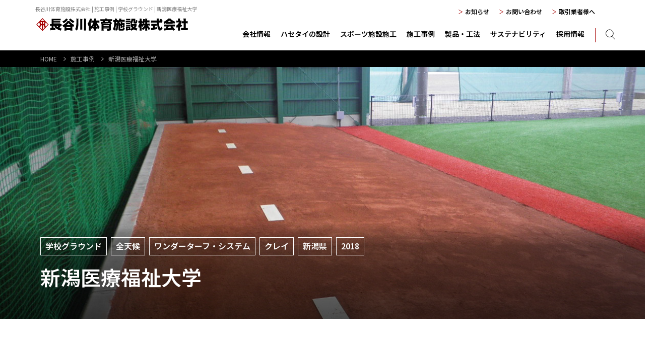

--- FILE ---
content_type: text/html; charset=UTF-8
request_url: https://hasetai.com/work/niigata-university-of-health-and-welfare
body_size: 12891
content:
<!doctype html>
<html lang="ja">
<head>
	<meta charset="utf-8">
	<meta name="viewport" content="width=device-width, initial-scale=1.0">
		<meta name="format-detection" content="telephone=no">
	<meta http-equiv="X-UA-Compatible" content="IE=edge">
	<link rel="icon" href="https://hasetai.com/wp_hasetaisite01/wp-content/themes/hasegawa/img/common/favicon.ico">
	<link rel="apple-touch-icon" href="https://hasetai.com/wp_hasetaisite01/wp-content/themes/hasegawa/img/common/apple-touch-icon.png" sizes="180x180">
		<link rel="stylesheet" type="text/css" href="https://hasetai.com/wp_hasetaisite01/wp-content/themes/hasegawa/js/slick/slick.css">
		<link href="https://hasetai.com/wp_hasetaisite01/wp-content/themes/hasegawa/style.css?ver19" rel="stylesheet" type="text/css">
	<script src="https://hasetai.com/wp_hasetaisite01/wp-content/themes/hasegawa/js/head.js"></script>
	<meta name='robots' content='index, follow, max-image-preview:large, max-snippet:-1, max-video-preview:-1' />

	<!-- This site is optimized with the Yoast SEO plugin v26.8 - https://yoast.com/product/yoast-seo-wordpress/ -->
	<title>新潟医療福祉大学 | 長谷川体育施設株式会社 | スポーツ施設の総合建設業。陸上競技場、野球場、サッカー・ラグビー場、学校グラウンド、スケートパーク施工</title>
	<meta name="description" content="新潟医療福祉大学 | 長谷川体育施設株式会社 | 陸上競技場、野球場、サッカー・ラグビー場、学校グラウンド、スケートパーク施工など、スポーツ施設施工の専門業者として活躍する私たちは業界NO.1のシェア・技術力を誇り、これまで多くのスポーツ施設整備を行ってまいりました。70年以上の歴史とともに日本のスポーツ業界を支え続けており、リーディングカンパニーとしてスポーツ界に貢献しています。" />
	<link rel="canonical" href="https://hasetai.com/work/niigata-university-of-health-and-welfare" />
	<meta property="og:locale" content="ja_JP" />
	<meta property="og:type" content="article" />
	<meta property="og:title" content="新潟医療福祉大学 | 長谷川体育施設株式会社 | スポーツ施設の総合建設業。陸上競技場、野球場、サッカー・ラグビー場、学校グラウンド、スケートパーク施工" />
	<meta property="og:description" content="新潟医療福祉大学 | 長谷川体育施設株式会社 | 陸上競技場、野球場、サッカー・ラグビー場、学校グラウンド、スケートパーク施工など、スポーツ施設施工の専門業者として活躍する私たちは業界NO.1のシェア・技術力を誇り、これまで多くのスポーツ施設整備を行ってまいりました。70年以上の歴史とともに日本のスポーツ業界を支え続けており、リーディングカンパニーとしてスポーツ界に貢献しています。" />
	<meta property="og:url" content="https://hasetai.com/work/niigata-university-of-health-and-welfare" />
	<meta property="og:site_name" content="長谷川体育施設株式会社 | スポーツ施設の総合建設業。陸上競技場、野球場、サッカー・ラグビー場、学校グラウンド、スケートパーク施工" />
	<meta property="article:modified_time" content="2024-03-08T04:41:23+00:00" />
	<meta property="og:image" content="https://hasetai.com/wp_hasetaisite01/wp-content/uploads/2024/03/niigata-university-of-health-and-welfare01.jpg" />
	<meta property="og:image:width" content="1280" />
	<meta property="og:image:height" content="853" />
	<meta property="og:image:type" content="image/jpeg" />
	<meta name="twitter:card" content="summary_large_image" />
	<meta name="twitter:label1" content="推定読み取り時間" />
	<meta name="twitter:data1" content="1分" />
	<script type="application/ld+json" class="yoast-schema-graph">{"@context":"https://schema.org","@graph":[{"@type":"WebPage","@id":"https://hasetai.com/work/niigata-university-of-health-and-welfare","url":"https://hasetai.com/work/niigata-university-of-health-and-welfare","name":"新潟医療福祉大学 | 長谷川体育施設株式会社 | スポーツ施設の総合建設業。陸上競技場、野球場、サッカー・ラグビー場、学校グラウンド、スケートパーク施工","isPartOf":{"@id":"https://hasetai.com/#website"},"primaryImageOfPage":{"@id":"https://hasetai.com/work/niigata-university-of-health-and-welfare#primaryimage"},"image":{"@id":"https://hasetai.com/work/niigata-university-of-health-and-welfare#primaryimage"},"thumbnailUrl":"https://hasetai.com/wp_hasetaisite01/wp-content/uploads/2024/03/niigata-university-of-health-and-welfare01.jpg","datePublished":"2018-03-08T04:41:12+00:00","dateModified":"2024-03-08T04:41:23+00:00","description":"新潟医療福祉大学 | 長谷川体育施設株式会社 | 陸上競技場、野球場、サッカー・ラグビー場、学校グラウンド、スケートパーク施工など、スポーツ施設施工の専門業者として活躍する私たちは業界NO.1のシェア・技術力を誇り、これまで多くのスポーツ施設整備を行ってまいりました。70年以上の歴史とともに日本のスポーツ業界を支え続けており、リーディングカンパニーとしてスポーツ界に貢献しています。","breadcrumb":{"@id":"https://hasetai.com/work/niigata-university-of-health-and-welfare#breadcrumb"},"inLanguage":"ja","potentialAction":[{"@type":"ReadAction","target":["https://hasetai.com/work/niigata-university-of-health-and-welfare"]}]},{"@type":"ImageObject","inLanguage":"ja","@id":"https://hasetai.com/work/niigata-university-of-health-and-welfare#primaryimage","url":"https://hasetai.com/wp_hasetaisite01/wp-content/uploads/2024/03/niigata-university-of-health-and-welfare01.jpg","contentUrl":"https://hasetai.com/wp_hasetaisite01/wp-content/uploads/2024/03/niigata-university-of-health-and-welfare01.jpg","width":1280,"height":853,"caption":"新潟医療福祉大学01"},{"@type":"BreadcrumbList","@id":"https://hasetai.com/work/niigata-university-of-health-and-welfare#breadcrumb","itemListElement":[{"@type":"ListItem","position":1,"name":"ホーム","item":"https://hasetai.com/"},{"@type":"ListItem","position":2,"name":"施工事例","item":"https://hasetai.com/work"},{"@type":"ListItem","position":3,"name":"新潟医療福祉大学"}]},{"@type":"WebSite","@id":"https://hasetai.com/#website","url":"https://hasetai.com/","name":"長谷川体育施設株式会社 | スポーツ施設の総合建設業。陸上競技場、野球場、サッカー・ラグビー場、学校グラウンド、スケートパーク施工","description":"","publisher":{"@id":"https://hasetai.com/#organization"},"alternateName":"長谷川体育施設株式会社","potentialAction":[{"@type":"SearchAction","target":{"@type":"EntryPoint","urlTemplate":"https://hasetai.com/?s={search_term_string}"},"query-input":{"@type":"PropertyValueSpecification","valueRequired":true,"valueName":"search_term_string"}}],"inLanguage":"ja"},{"@type":"Organization","@id":"https://hasetai.com/#organization","name":"長谷川体育施設株式会社","url":"https://hasetai.com/","logo":{"@type":"ImageObject","inLanguage":"ja","@id":"https://hasetai.com/#/schema/logo/image/","url":"https://hasetai.com/wp_hasetaisite01/wp-content/uploads/2024/05/hasetai02.jpg","contentUrl":"https://hasetai.com/wp_hasetaisite01/wp-content/uploads/2024/05/hasetai02.jpg","width":714,"height":714,"caption":"長谷川体育施設株式会社"},"image":{"@id":"https://hasetai.com/#/schema/logo/image/"}}]}</script>
	<!-- / Yoast SEO plugin. -->


<link rel="alternate" title="oEmbed (JSON)" type="application/json+oembed" href="https://hasetai.com/wp-json/oembed/1.0/embed?url=https%3A%2F%2Fhasetai.com%2Fwork%2Fniigata-university-of-health-and-welfare" />
<link rel="alternate" title="oEmbed (XML)" type="text/xml+oembed" href="https://hasetai.com/wp-json/oembed/1.0/embed?url=https%3A%2F%2Fhasetai.com%2Fwork%2Fniigata-university-of-health-and-welfare&#038;format=xml" />
<style id='wp-img-auto-sizes-contain-inline-css' type='text/css'>
img:is([sizes=auto i],[sizes^="auto," i]){contain-intrinsic-size:3000px 1500px}
/*# sourceURL=wp-img-auto-sizes-contain-inline-css */
</style>
<style id='wp-emoji-styles-inline-css' type='text/css'>

	img.wp-smiley, img.emoji {
		display: inline !important;
		border: none !important;
		box-shadow: none !important;
		height: 1em !important;
		width: 1em !important;
		margin: 0 0.07em !important;
		vertical-align: -0.1em !important;
		background: none !important;
		padding: 0 !important;
	}
/*# sourceURL=wp-emoji-styles-inline-css */
</style>
<style id='wp-block-library-inline-css' type='text/css'>
:root{--wp-block-synced-color:#7a00df;--wp-block-synced-color--rgb:122,0,223;--wp-bound-block-color:var(--wp-block-synced-color);--wp-editor-canvas-background:#ddd;--wp-admin-theme-color:#007cba;--wp-admin-theme-color--rgb:0,124,186;--wp-admin-theme-color-darker-10:#006ba1;--wp-admin-theme-color-darker-10--rgb:0,107,160.5;--wp-admin-theme-color-darker-20:#005a87;--wp-admin-theme-color-darker-20--rgb:0,90,135;--wp-admin-border-width-focus:2px}@media (min-resolution:192dpi){:root{--wp-admin-border-width-focus:1.5px}}.wp-element-button{cursor:pointer}:root .has-very-light-gray-background-color{background-color:#eee}:root .has-very-dark-gray-background-color{background-color:#313131}:root .has-very-light-gray-color{color:#eee}:root .has-very-dark-gray-color{color:#313131}:root .has-vivid-green-cyan-to-vivid-cyan-blue-gradient-background{background:linear-gradient(135deg,#00d084,#0693e3)}:root .has-purple-crush-gradient-background{background:linear-gradient(135deg,#34e2e4,#4721fb 50%,#ab1dfe)}:root .has-hazy-dawn-gradient-background{background:linear-gradient(135deg,#faaca8,#dad0ec)}:root .has-subdued-olive-gradient-background{background:linear-gradient(135deg,#fafae1,#67a671)}:root .has-atomic-cream-gradient-background{background:linear-gradient(135deg,#fdd79a,#004a59)}:root .has-nightshade-gradient-background{background:linear-gradient(135deg,#330968,#31cdcf)}:root .has-midnight-gradient-background{background:linear-gradient(135deg,#020381,#2874fc)}:root{--wp--preset--font-size--normal:16px;--wp--preset--font-size--huge:42px}.has-regular-font-size{font-size:1em}.has-larger-font-size{font-size:2.625em}.has-normal-font-size{font-size:var(--wp--preset--font-size--normal)}.has-huge-font-size{font-size:var(--wp--preset--font-size--huge)}.has-text-align-center{text-align:center}.has-text-align-left{text-align:left}.has-text-align-right{text-align:right}.has-fit-text{white-space:nowrap!important}#end-resizable-editor-section{display:none}.aligncenter{clear:both}.items-justified-left{justify-content:flex-start}.items-justified-center{justify-content:center}.items-justified-right{justify-content:flex-end}.items-justified-space-between{justify-content:space-between}.screen-reader-text{border:0;clip-path:inset(50%);height:1px;margin:-1px;overflow:hidden;padding:0;position:absolute;width:1px;word-wrap:normal!important}.screen-reader-text:focus{background-color:#ddd;clip-path:none;color:#444;display:block;font-size:1em;height:auto;left:5px;line-height:normal;padding:15px 23px 14px;text-decoration:none;top:5px;width:auto;z-index:100000}html :where(.has-border-color){border-style:solid}html :where([style*=border-top-color]){border-top-style:solid}html :where([style*=border-right-color]){border-right-style:solid}html :where([style*=border-bottom-color]){border-bottom-style:solid}html :where([style*=border-left-color]){border-left-style:solid}html :where([style*=border-width]){border-style:solid}html :where([style*=border-top-width]){border-top-style:solid}html :where([style*=border-right-width]){border-right-style:solid}html :where([style*=border-bottom-width]){border-bottom-style:solid}html :where([style*=border-left-width]){border-left-style:solid}html :where(img[class*=wp-image-]){height:auto;max-width:100%}:where(figure){margin:0 0 1em}html :where(.is-position-sticky){--wp-admin--admin-bar--position-offset:var(--wp-admin--admin-bar--height,0px)}@media screen and (max-width:600px){html :where(.is-position-sticky){--wp-admin--admin-bar--position-offset:0px}}
/*wp_block_styles_on_demand_placeholder:6975715213b48*/
/*# sourceURL=wp-block-library-inline-css */
</style>
<style id='classic-theme-styles-inline-css' type='text/css'>
/*! This file is auto-generated */
.wp-block-button__link{color:#fff;background-color:#32373c;border-radius:9999px;box-shadow:none;text-decoration:none;padding:calc(.667em + 2px) calc(1.333em + 2px);font-size:1.125em}.wp-block-file__button{background:#32373c;color:#fff;text-decoration:none}
/*# sourceURL=/wp-includes/css/classic-themes.min.css */
</style>
<link rel='stylesheet' id='contact-form-7-css' href='https://hasetai.com/wp_hasetaisite01/wp-content/plugins/contact-form-7/includes/css/styles.css?ver=6.1.4' type='text/css' media='all' />
<link rel='stylesheet' id='contact-form-7-confirm-css' href='https://hasetai.com/wp_hasetaisite01/wp-content/plugins/contact-form-7-add-confirm/includes/css/styles.css?ver=5.1' type='text/css' media='all' />
<link rel='stylesheet' id='aurora-heatmap-css' href='https://hasetai.com/wp_hasetaisite01/wp-content/plugins/aurora-heatmap/style.css?ver=1.7.1' type='text/css' media='all' />
<script type="text/javascript" src="https://hasetai.com/wp_hasetaisite01/wp-includes/js/jquery/jquery.min.js?ver=3.7.1" id="jquery-core-js"></script>
<script type="text/javascript" src="https://hasetai.com/wp_hasetaisite01/wp-includes/js/jquery/jquery-migrate.min.js?ver=3.4.1" id="jquery-migrate-js"></script>
<script type="text/javascript" id="aurora-heatmap-js-extra">
/* <![CDATA[ */
var aurora_heatmap = {"_mode":"reporter","ajax_url":"https://hasetai.com/wp_hasetaisite01/wp-admin/admin-ajax.php","action":"aurora_heatmap","reports":"click_pc,click_mobile","debug":"0","ajax_delay_time":"3000","ajax_interval":"10","ajax_bulk":null};
//# sourceURL=aurora-heatmap-js-extra
/* ]]> */
</script>
<script type="text/javascript" src="https://hasetai.com/wp_hasetaisite01/wp-content/plugins/aurora-heatmap/js/aurora-heatmap.min.js?ver=1.7.1" id="aurora-heatmap-js"></script>
<link rel="https://api.w.org/" href="https://hasetai.com/wp-json/" /><link rel="alternate" title="JSON" type="application/json" href="https://hasetai.com/wp-json/wp/v2/work/765" /><link rel="EditURI" type="application/rsd+xml" title="RSD" href="https://hasetai.com/wp_hasetaisite01/xmlrpc.php?rsd" />
<meta name="generator" content="WordPress 6.9" />
<link rel='shortlink' href='https://hasetai.com/?p=765' />
                <script>
                    var ajaxUrl = 'https://hasetai.com/wp_hasetaisite01/wp-admin/admin-ajax.php';
                </script>
        <!-- Google Tag Manager -->
<script>(function(w,d,s,l,i){w[l]=w[l]||[];w[l].push({'gtm.start':
new Date().getTime(),event:'gtm.js'});var f=d.getElementsByTagName(s)[0],
j=d.createElement(s),dl=l!='dataLayer'?'&l='+l:'';j.async=true;j.src=
'https://www.googletagmanager.com/gtm.js?id='+i+dl;f.parentNode.insertBefore(j,f);
})(window,document,'script','dataLayer','GTM-WG2BFCGD');</script>
<!-- End Google Tag Manager -->
</head>
<body>
<!-- Google Tag Manager (noscript) -->
<noscript><iframe src="https://www.googletagmanager.com/ns.html?id=GTM-WG2BFCGD"
height="0" width="0" style="display:none;visibility:hidden"></iframe></noscript>
<!-- End Google Tag Manager (noscript) -->
	<div id="container">
	<header id="header">
		<div class="h-box">
			<h1><!-- Breadcrumb NavXT 7.4.1 -->
長谷川体育施設株式会社 | 施工事例 | 学校グラウンド | 新潟医療福祉大学</h1>
			<div class="logo"><a href="https://hasetai.com"><img src="https://hasetai.com/wp_hasetaisite01/wp-content/themes/hasegawa/img/common/logo.svg" alt="長谷川体育施設株式会社"></a></div>
			<div class="menu-box">
				<nav id="g-navi">
					<ul class="flex">
						<li><a href="https://hasetai.com/company" class="arrow">会社情報</a>
							<div class="navi-box">
								<div class="content">
									<p class="navi-ttl">会社情報</p>
									<ul class="navi-list flexC">
										<li class="sp"><a href="https://hasetai.com/company"><span class="txt">会社情報TOP</span></a></li>
										<li><a href="https://hasetai.com/company/message"><span class="txt">代表メッセージ</span><span class="pho"><img src="https://hasetai.com/wp_hasetaisite01/wp-content/themes/hasegawa/img/common/navi_photo02.jpg" alt="代表取締役の写真"></span></a></li>
										<li><a href="https://hasetai.com/company/advantage"><span class="txt">ハセタイの強み</span> <span class="pho"><img src="https://hasetai.com/wp_hasetaisite01/wp-content/themes/hasegawa/img/common/navi_photo05.jpg" alt="競技場のトラック"></span></a></li>
										<li><a href="https://hasetai.com/company/office"><span class="txt">事業所一覧</span><span class="pho"><img src="https://hasetai.com/wp_hasetaisite01/wp-content/themes/hasegawa/img/common/navi_photo03.jpg" alt="本社オフィスの外観"></span></a></li>
										<li><a href="https://hasetai.com/company/company"><span class="txt">会社概要</span><span class="pho"><img src="https://hasetai.com/wp_hasetaisite01/wp-content/themes/hasegawa/img/common/navi_photo01.jpg" alt="本社オフィスのエントランス"></span></a></li>
										<li><a href="https://hasetai.com/company/history"><span class="txt">沿革</span><span class="pho"><img src="https://hasetai.com/wp_hasetaisite01/wp-content/themes/hasegawa/img/common/navi_photo06.jpg" alt="会社の沿革を象徴するランナーの歩み"></span></a></li>
										<li><a href="https://hasetai.com/company/mission"><span class="txt">企業理念</span><span class="pho"><img src="https://hasetai.com/wp_hasetaisite01/wp-content/themes/hasegawa/img/common/navi_photo04.jpg" alt="企業理念を象徴する美しい芝生"></span></a></li>
										<li><a href="https://hasetai.com/company/athletesupport"><span class="txt">アスリートへの取り組み</span><span class="pho"><img src="https://hasetai.com/wp_hasetaisite01/wp-content/themes/hasegawa/img/common/navi_photo07.jpg" alt="トラックを走るアスリート"></span></a></li>
									</ul>
								</div>
							</div>
						</li>
						<li><a href="https://hasetai.com/sekkei">ハセタイの設計</a></li>
						<li><a href="https://hasetai.com/business" class="arrow">スポーツ施設施工</a>
							<div class="navi-box">
								<div class="content">
									<p class="navi-ttl">スポーツ施設施工</p>
									<ul class="navi-list flexC">
										<li class="sp"><a href="https://hasetai.com/business"><span class="txt">スポーツ施設施工TOP</span></a></li>
										<li><a href="https://hasetai.com/business/track-and-field-arena"><span class="txt">陸上競技場</span><span class="pho"><img src="https://hasetai.com/wp_hasetaisite01/wp-content/themes/hasegawa/img/common/navi_photo21.jpg" alt="陸上競技場のスポーツ施設施工 "></span></a></li>
										<li><a href="https://hasetai.com/business/school-grounds"><span class="txt">学校グラウンド</span><span class="pho"><img src="https://hasetai.com/wp_hasetaisite01/wp-content/themes/hasegawa/img/common/navi_photo25.jpg" alt="学校グラウンドのスポーツ施設施工"></span></a></li>
										<li><a href="https://hasetai.com/business/ball-field"><span class="txt">野球場・ソフトボール場</span><span class="pho"><img src="https://hasetai.com/wp_hasetaisite01/wp-content/themes/hasegawa/img/common/navi_photo22.jpg" alt="野球場・ソフトボール場のスポーツ施設施工"></span></a></li>
										<li><a href="https://hasetai.com/business/soccer-and-rugby-field"><span class="txt">サッカー・ラグビー場</span><span class="pho"><img src="https://hasetai.com/wp_hasetaisite01/wp-content/themes/hasegawa/img/common/navi_photo23.jpg" alt="サッカー・ラグビー場のスポーツ施設施工"></span></a></li>
										<li><a href="https://hasetai.com/business/tennis-court"><span class="txt">テニスコート</span><span class="pho"><img src="https://hasetai.com/wp_hasetaisite01/wp-content/themes/hasegawa/img/common/navi_photo24.jpg" alt="テニスコートのスポーツ施設施工"></span></a></li>
										<li><a href="https://hasetai.com/business/skate-park"><span class="txt">スケートパーク</span><span class="pho"><img src="https://hasetai.com/wp_hasetaisite01/wp-content/themes/hasegawa/img/common/navi_photo26.jpg" alt="スケートパークのスポーツ施設施工"></span></a></li>
										<li><a href="https://hasetai.com/business/urban-sports"><span class="txt">アーバンスポーツ</span><span class="pho"><img src="https://hasetai.com/wp_hasetaisite01/wp-content/themes/hasegawa/img/common/navi_photo30.jpg" alt="アーバンスポーツ（バスケットコート等）のスポーツ施設施工"></span></a></li>
										<li><a href="https://hasetai.com/business/etc"><span class="txt">その他の施設</span><span class="pho"><img src="https://hasetai.com/wp_hasetaisite01/wp-content/themes/hasegawa/img/common/navi_photo27.jpg" alt="その他さまざまな施設のスポーツ施設施工"></span></a></li>
										<!--<li><a href="https://hasetai.com/business/sekkei"><span class="txt">ハセタイの設計</span><span class="pho"><img src="https://hasetai.com/wp_hasetaisite01/wp-content/themes/hasegawa/img/common/navi_photo28.jpg" alt="スポーツ施設施工におけるハセタイの設計手法"></span></a></li>-->
									</ul>
								</div>
							</div>
						</li>
						<li><a href="https://hasetai.com/work">施工事例</a></li>
						<li><a href="https://hasetai.com/method" class="arrow">製品・工法</a>
							<div class="navi-box">
								<div class="content">
									<p class="navi-ttl">製品・工法</p>
									<ul class="navi-list flexC">
										<li class="sp"><a href="https://hasetai.com/method"><span class="txt">製品・工法TOP</span></a></li>
<!-- 										<li><a href="https://hasetai.com/method#a01"><span class="txt">スポーツ施設で探す</span><span class="pho"><img src="https://hasetai.com/wp_hasetaisite01/wp-content/themes/hasegawa/img/common/navi_photo20.jpg" alt="スポーツ施設で製品・工法を探す"></span></a></li> -->
										<li><a href="https://hasetai.com/method/all-weather-pavement"><span class="txt">全天候舗装</span><span class="pho"><img src="https://hasetai.com/wp_hasetaisite01/wp-content/themes/hasegawa/img/common/navi_photo10.jpg" alt="全天候舗装に関する製品"></span></a></li>
										<li><a href="https://hasetai.com/method/turf-pavement"><span class="txt txt01">スポーツターフ･人工芝舗装</span><span class="pho"><img src="https://hasetai.com/wp_hasetaisite01/wp-content/themes/hasegawa/img/common/navi_photo11.jpg" alt="スポーツターフ・人工芝舗装に関する製品"></span></a></li>
										<li><a href="https://hasetai.com/method/clay-pavement"><span class="txt">クレイ舗装</span><span class="pho"><img src="https://hasetai.com/wp_hasetaisite01/wp-content/themes/hasegawa/img/common/navi_photo12.jpg" alt="クレイ舗装に関する製品"></span></a></li>
										<li><a href="https://hasetai.com/method/special-methods"><span class="txt">特殊工法</span><span class="pho"><img src="https://hasetai.com/wp_hasetaisite01/wp-content/themes/hasegawa/img/common/navi_photo13.jpg" alt="特殊工法に関する製品"></span></a></li>
										<li><a href="https://hasetai.com/method/products"><span class="txt">製品のご案内</span><span class="pho"><img src="https://hasetai.com/wp_hasetaisite01/wp-content/themes/hasegawa/img/common/navi_photo14.jpg" alt="スポーツ施設で利用される設備・製品"></span></a></li>
									</ul>
								</div>
							</div>
						</li>
						<li><a href="https://hasetai.com/sustainability" class="arrow">サステナビリティ</a>
							<div class="navi-box">
								<div class="content">
									<p class="navi-ttl">サステナビリティ</p>
									<ul class="navi-list flexC">
										<li class="sp"><a href="https://hasetai.com/sustainability"><span class="txt">サステナビリティTOP</span></a></li>
										<li><a href="https://hasetai.com/sustainability/sdgs"><span class="txt">SDGs</span><span class="pho"><img src="https://hasetai.com/wp_hasetaisite01/wp-content/themes/hasegawa/img/common/navi_photo15.jpg" alt="サステナビリティの向上に向けた SDGs への取り組み"></span></a></li>
										<li><a href="https://hasetai.com/sustainability/environmental-policy"><span class="txt">品質・環境基本方針</span><span class="pho"><img src="https://hasetai.com/wp_hasetaisite01/wp-content/themes/hasegawa/img/common/navi_photo16.jpg" alt="サステナビリティの向上に向けた品質・環境基本方針"></span></a></li>
									</ul>
								</div>
							</div>
						</li>
						<li><a href="https://hasetai.com/recruit/" class="arrow" target="_blank">採用情報</a>
							<div class="navi-box">
								<div class="content">
									<p class="navi-ttl">採用情報</p>
									<ul class="navi-list flexC">
										<li class="sp"><a href="https://hasetai.com/recruit/" target="_blank"><span class="txt">採用情報TOP</span></a></li>
										<li><a href="https://hasetai.com/recruit/advantage/index.html" target="_blank"><span class="txt">ハセタイの魅力</span><span class="pho"><img src="https://hasetai.com/wp_hasetaisite01/wp-content/themes/hasegawa/img/common/navi_photo09.jpg" alt="ハセタイの魅力からわかる採用情報"></span></a></li>
										<li><a href="https://hasetai.com/recruit/occupations/index.html" target="_blank"><span class="txt">職種紹介</span><span class="pho"><img src="https://hasetai.com/wp_hasetaisite01/wp-content/themes/hasegawa/img/common/navi_photo29.jpg" alt="職種紹介からわかる採用情報"></span></a></li>
										<li><a href="https://hasetai.com/recruit/interview/index.html" target="_blank"><span class="txt">ハセタイのひとたち</span><span class="pho"><img src="https://hasetai.com/wp_hasetaisite01/wp-content/themes/hasegawa/img/common/navi_photo17.jpg" alt="ハセタイのひとたちからわかる採用情報"></span></a></li>
										<li><a href="https://hasetai.com/recruit/training/index.html" target="_blank"><span class="txt">研修制度</span><span class="pho"><img src="https://hasetai.com/wp_hasetaisite01/wp-content/themes/hasegawa/img/common/navi_photo18.jpg" alt="研修制度からわかる採用情報"></span></a></li>
										<li><a href="https://hasetai.com/recruit/info_graduate/index.html" target="_blank"><span class="txt">募集要項</span><span class="pho"><img src="https://hasetai.com/wp_hasetaisite01/wp-content/themes/hasegawa/img/common/navi_photo19.jpg" alt="募集要項からわかる採用情報"></span></a></li>
									</ul>
								</div>
							</div>
						</li>
						<li class="sp"><a href="https://hasetai.com/news">お知らせ</a></li>
						<li class="sp"><a href="https://hasetai.com/contact">お問い合わせ</a></li>
						<li class="sp"><a href="https://hasetai.com/subcontractor">取引業者様へ</a></li>
					</ul>
				</nav>
			</div>
			<ul class="h-list pc">
				<li><a href="https://hasetai.com/news">お知らせ</a></li>
				<li><a href="https://hasetai.com/contact">お問い合わせ</a></li>
				<li><a href="https://hasetai.com/subcontractor">取引業者様へ</a></li>
			</ul>
						<div class="submit"><form action="https://hasetai.com/"><input type="submit" name="s" value=""></form></div>
		</div>
		<div class="menu"><span></span><span></span><span></span></div>
	</header>
	<!-- /#header -->
	<main id="main"><div class="work-detail">
	<div id="page-path">
		<ul>
			<li><a href="https://hasetai.com">HOME</a></li>
			<li><a href="https://hasetai.com/work/">施工事例</a></li>
			<li>新潟医療福祉大学</li>
		</ul>
	</div>
	<div class="top-box">
				<div class="slide-list">
						<div class="slide"><img src="https://hasetai.com/wp_hasetaisite01/wp-content/uploads/2024/03/niigata-university-of-health-and-welfare01.jpg" alt="新潟医療福祉大学01"></div>
					</div>
				<div class="text-box">
			<div class="content">
				<p class="com-sort">
					<span>学校グラウンド</span><span>全天候</span><span>ワンダーターフ・システム</span><span>クレイ</span><span>新潟県</span><span>2018</span>				</p>
				<h2>新潟医療福祉大学</h2>
			</div>
		</div>
	</div>
	<div class="content wid04">
		<div class="detail-box flexB">
			<div class="l-left">
				<p class="top-text sp">野球、陸上、テニスなど全国トップレベルのスポーツ施設環境を持つ新潟医療福祉大学は、今回、硬式野球場に隣接して、６人同時に投球練習可能なブルペンを新設しました。</p>
								<div class="slide-sub">
					<ul class="big-pho">
												<li><img src="https://hasetai.com/wp_hasetaisite01/wp-content/uploads/2024/03/niigata-university-of-health-and-welfare01.jpg" alt="新潟医療福祉大学01"></li>
												<li><img src="https://hasetai.com/wp_hasetaisite01/wp-content/uploads/2024/03/niigata-university-of-health-and-welfare02.jpg" alt="新潟医療福祉大学02"></li>
												<li><img src="https://hasetai.com/wp_hasetaisite01/wp-content/uploads/2024/03/niigata-university-of-health-and-welfare03.jpg" alt="新潟医療福祉大学03"></li>
												<li><img src="https://hasetai.com/wp_hasetaisite01/wp-content/uploads/2024/03/niigata-university-of-health-and-welfare04.jpg" alt="新潟医療福祉大学04"></li>
												<li><img src="https://hasetai.com/wp_hasetaisite01/wp-content/uploads/2024/03/niigata-university-of-health-and-welfare05.jpg" alt="新潟医療福祉大学05"></li>
											</ul>
					<ul class="sml-pho flex">
												<li><img src="https://hasetai.com/wp_hasetaisite01/wp-content/uploads/2024/03/niigata-university-of-health-and-welfare01.jpg" alt="新潟医療福祉大学01"></li>
												<li><img src="https://hasetai.com/wp_hasetaisite01/wp-content/uploads/2024/03/niigata-university-of-health-and-welfare02.jpg" alt="新潟医療福祉大学02"></li>
												<li><img src="https://hasetai.com/wp_hasetaisite01/wp-content/uploads/2024/03/niigata-university-of-health-and-welfare03.jpg" alt="新潟医療福祉大学03"></li>
												<li><img src="https://hasetai.com/wp_hasetaisite01/wp-content/uploads/2024/03/niigata-university-of-health-and-welfare04.jpg" alt="新潟医療福祉大学04"></li>
												<li><img src="https://hasetai.com/wp_hasetaisite01/wp-content/uploads/2024/03/niigata-university-of-health-and-welfare05.jpg" alt="新潟医療福祉大学05"></li>
											</ul>
				</div>
											</div>
			<div class="r-box">
				<p class="top-text pc">野球、陸上、テニスなど全国トップレベルのスポーツ施設環境を持つ新潟医療福祉大学は、今回、硬式野球場に隣接して、６人同時に投球練習可能なブルペンを新設しました。</p>
								<h3>プロジェクト概要</h3>
				<div class="bg-box">
					<table>
												<tr>
							<th>名称</th>
							<td>新潟医療福祉大学</td>
						</tr>
																		<tr>
							<th>所在地</th>
							<td>新潟県新潟市北区島見町								<div class="map"><iframe src="https://www.google.com/maps/embed?pb=!1m18!1m12!1m3!1d7201.3118454639825!2d139.17811409291713!3d37.96695867319642!2m3!1f0!2f0!3f0!3m2!1i1024!2i768!4f13.1!3m3!1m2!1s0x5f8b3566dd0f0241%3A0x6878165ff0947065!2z5paw5r2f5Yy755mC56aP56WJ5aSn5a2m6YeO55CD5aC0!5e0!3m2!1sja!2sjp!4v1708057470867!5m2!1sja!2sjp" width="600" height="450" style="border:0;" allowfullscreen="" loading="lazy" referrerpolicy="no-referrer-when-downgrade"></iframe></div>
							</td>
						</tr>
																		<tr>
							<th>主な用途</th>
							<td>学校グラウンド</td>
						</tr>
																		<tr>
							<th>施工内容</th>
							<td>ピッチャーマウンド（混合改良土舗装）：73㎡ ピッチャープレート6ヶ所<br />
人工芝舗装：362.8㎡ セーフティターフMT-55<br />
人工芝ライン：バッターボックス・ホームベース　6ヶ所<br />
側面防球ネット 等</td>
						</tr>
																		<tr>
							<th>改修年月</th>
							<td>2018年9月</td>
						</tr>
																	</table>
				</div>
				
								
				<h3>キーワード</h3>
				<p class="com-sort">
					<a href="https://hasetai.com/work/?useid=12#result">学校グラウンド</a><a href="https://hasetai.com/work/?constructionid=17#result">全天候</a><a href="https://hasetai.com/work/?constructionid=22#result">ワンダーターフ・システム</a><a href="https://hasetai.com/work/?constructionid=26#result">クレイ</a><a href="https://hasetai.com/work/?areaid=49#result">新潟県</a><a href="https://hasetai.com/work/?workyearly=103#result">2018</a>				</p>
				<h3>工法</h3>
				<p class="com-sort">
					<a href="https://hasetai.com/work/?constructionid=17#result">全天候</a><a href="https://hasetai.com/work/?constructionid=22#result">ワンダーターフ・システム</a><a href="https://hasetai.com/work/?constructionid=26#result">クレイ</a>				</p>
			</div>
		</div>
	</div>
		<section class="btm-box">
		<div class="content">
			<h3 class="headline05"><span class="avenir">Related Projects</span>関連施工事例</h3>
			<ul class="flex">
								<li><a href="https://hasetai.com/work/kobe-koryo-gakuen_high-school_sub-ground_tennis-court"><span class="pho"><img src="https://hasetai.com/wp_hasetaisite01/wp-content/uploads/2025/10/Kobe-Koryo-Gakuen_High-School_Sub-ground01.jpg" alt="神戸弘陵学園高等学校のサブグラウンドとテニスコートをリフレッシュ"></span>神戸弘陵学園高等学校のサブグラウンドとテニスコートをリフレッシュ</a></li>
								<li><a href="https://hasetai.com/work/suzuka_city-oki_junior_high_school_ground"><span class="pho"><img src="https://hasetai.com/wp_hasetaisite01/wp-content/uploads/2025/06/Suzuka_City-Oki_Junior_High_School_Ground02.jpg" alt="鈴鹿市立大木中学校にクレイ系第1グラウンド誕生"></span>鈴鹿市立大木中学校にクレイ系第1グラウンド誕生</a></li>
								<li><a href="https://hasetai.com/work/yokkaichi_city-takahanahira_elementary_school-grounds"><span class="pho"><img src="https://hasetai.com/wp_hasetaisite01/wp-content/uploads/2025/05/Yokkaichi_City-Takahanahira_Elementary_School-Grounds01.jpg" alt="四日市市高花平小学校の運動場整備が完了"></span>四日市市高花平小学校の運動場整備が完了</a></li>
								<li><a href="https://hasetai.com/work/bunan_high_school-bunan_football_field"><span class="pho"><img src="https://hasetai.com/wp_hasetaisite01/wp-content/uploads/2024/10/Bunan_High_School-BUNAN_Football_Field.jpg" alt="武南高校第2グラウンドを全面改修し人工芝化"></span>武南高校第2グラウンドを全面改修し人工芝化</a></li>
							</ul>
		</div>
	</section>
		<div class="com-contact">
	<p>お問い合わせ・お見積もり依頼・資料請求は下記よりお気軽にご連絡ください。</p>
	<div class="com-link"><a href="https://hasetai.com/contact"><span><img src="https://hasetai.com/wp_hasetaisite01/wp-content/themes/hasegawa/img/common/icon31.svg" alt="メール">お問い合わせ</span></a></div>
</div>
<ul class="shared-link-list flexB">
	<li><a href="https://www.youtube.com/channel/UCDufxGsE220zeWijFBmhiNg" target="_blank"><img src="https://hasetai.com/wp_hasetaisite01/wp-content/themes/hasegawa/img/index/link_img01.jpg" alt="長谷川体育施設公式Youtube" class="pc"><img src="https://hasetai.com/wp_hasetaisite01/wp-content/themes/hasegawa/img/index/link_img01_sp.jpg" alt="長谷川体育施設公式Youtube" class="sp"></a></li>
	<li><a href="https://twitter.com/hasetai_ac" target="_blank"><img src="https://hasetai.com/wp_hasetaisite01/wp-content/themes/hasegawa/img/index/link_img02.jpg" alt="長谷川体育施設 陸上競技部 公式X" class="pc"><img src="https://hasetai.com/wp_hasetaisite01/wp-content/themes/hasegawa/img/index/link_img02_sp.jpg" alt="長谷川体育施設 陸上競技部 公式X" class="sp"></a></li>
	<li><a href="https://www.instagram.com/hasetai_ac/" target="_blank"><img src="https://hasetai.com/wp_hasetaisite01/wp-content/themes/hasegawa/img/index/link_img03.jpg" alt="長谷川体育施設 陸上競技部 公式instagram" class="pc"><img src="https://hasetai.com/wp_hasetaisite01/wp-content/themes/hasegawa/img/index/link_img03_sp.jpg" alt="長谷川体育施設 陸上競技部 公式instagram" class="sp"></a></li>
	<li><a href="https://www.sportscompany.metro.tokyo.lg.jp/com/" target="_blank"><img src="https://hasetai.com/wp_hasetaisite01/wp-content/themes/hasegawa/img/index/link_img04.jpg" alt="TOKYOU 東京都スポーツ推進企業"></a></li>
	<li><a href="https://www.jaaf.or.jp/" target="_blank"><img src="https://hasetai.com/wp_hasetaisite01/wp-content/themes/hasegawa/img/index/link_img08.jpg" alt="JAAF Japan Association of Athletics Federations"></a></li> 
	<li><a href="https://www.japan-sports.or.jp/" target="_blank"><img src="https://hasetai.com/wp_hasetaisite01/wp-content/themes/hasegawa/img/index/link_img07.jpg" alt="JSPO Japan Sport Association"></a></li>
	<li><a href="https://japantopleague.jp/" target="_blank"><img src="https://hasetai.com/wp_hasetaisite01/wp-content/themes/hasegawa/img/index/link_img06.jpg" alt="私たちは日本トップリーグ連携機構を応援しています! JAPAN TOP LEAGUE"></a></li>
	<li><a href="https://para-ath.org/" target="_blank"><img src="https://hasetai.com/wp_hasetaisite01/wp-content/themes/hasegawa/img/index/link_img05.jpg" alt="一般社団法人 JPA日本パラ陸上競技連盟 JAPAN PARA ATHLETICS 私たちは日本パラ陸上を応援しています!"></a></li>



</ul></div>
</main>
<!-- /#main -->
<footer id="footer">
  <div class="f-box">
    <div class="page-top"><a href="#container"><img
          src="https://hasetai.com/wp_hasetaisite01/wp-content/themes/hasegawa/img/common/page_top.png" alt="page top" class="pc"><img
          src="https://hasetai.com/wp_hasetaisite01/wp-content/themes/hasegawa/img/common/page_top_sp.png" alt="page top" class="sp"></a>
    </div>
    <ul class="f-navi flex">
      <li>
        <ul>
          <li><a href="https://hasetai.com/company">会社情報</a>
            <ul class="f-list">
              <li><a href="https://hasetai.com/company/message">代表メッセージ</a></li>
              <li><a href="https://hasetai.com/company/advantage">ハセタイの強み</a></li>
              <li><a href="https://hasetai.com/company/office">事業所一覧</a></li>
              <li><a href="https://hasetai.com/company/company">会社概要</a></li>
              <li><a href="https://hasetai.com/company/history">沿革</a></li>
              <li><a href="https://hasetai.com/company/mission">企業理念</a></li>
              <li><a href="https://hasetai.com/company/athletesupport">アスリートへの取り組み</a></li>
            </ul>
          </li>
			<li><a href="https://hasetai.com/sekkei">ハセタイの設計</a></li>
        </ul>
      </li>
      <li>
        <ul>
          <li><a href="https://hasetai.com/business">スポーツ施設施工</a>
            <ul class="f-list f-list01">
              <li><a href="https://hasetai.com/business/track-and-field-arena">陸上競技場</a></li>
              <li><a href="https://hasetai.com/business/school-grounds">学校グラウンド</a></li>
              <li><a href="https://hasetai.com/business/ball-field">野球場・ソフトボール場</a></li>
              <li><a href="https://hasetai.com/business/soccer-and-rugby-field">サッカー・ラグビー場</a></li>
              <li><a href="https://hasetai.com/business/tennis-court">テニスコート</a></li>
				<li><a href="https://hasetai.com/business/skate-park">スケートパーク</a></li>
				<li><a href="https://hasetai.com/business/urban-sports">アーバンスポーツ</a></li>
              <li><a href="https://hasetai.com/business/etc">その他の施設</a></li>
            </ul>
          </li>
        </ul>
      </li>
      <li>
        <ul>
          <li><a href="https://hasetai.com/work">施工事例</a></li>
          <li><a href="https://hasetai.com/method">製品・工法</a>
            <ul class="f-list">
              <li><a href="https://hasetai.com/method/all-weather-pavement">全天候舗装</a></li>
              <li><a href="https://hasetai.com/method/turf-pavement">スポーツターフ・人工芝舗装</a></li>
              <li><a href="https://hasetai.com/method/clay-pavement">クレイ舗装</a></li>
              <li><a href="https://hasetai.com/method/special-methods">特殊工法</a></li>
              <li><a href="https://hasetai.com/method/products">製品のご案内</a></li>
            </ul>
          </li>
          <li><a href="https://hasetai.com/sustainability">サステナビリティ</a>
            <ul class="f-list">
              <li><a href="https://hasetai.com/sustainability/sdgs">SDGs</a></li>
              <li><a href="https://hasetai.com/sustainability/environmental-policy">品質・環境基本方針</a></li>
            </ul>
          </li>
        </ul>
      </li>
      <li>
        <ul>
          <li><a href="https://hasetai.com/recruit/" target="_blank">採用情報</a>
            <ul class="f-list">
              <li><a href="https://hasetai.com/recruit/advantage/index.html" target="_blank">ハセタイの魅力</a></li>
              <li><a href="https://hasetai.com/recruit/occupations/index.html" target="_blank">職種紹介</a></li>
              <li><a href="https://hasetai.com/recruit/interview/index.html" target="_blank">ハセタイのひとたち</a></li>
              <li><a href="https://hasetai.com/recruit/training/index.html" target="_blank">研修制度</a></li>
              <li><a href="https://hasetai.com/recruit/info_graduate/index.html" target="_blank">募集要項</a></li>
            </ul>
          </li>
          <li><a href="https://hasetai.com/news">お知らせ</a></li>
          <li><a href="https://hasetai.com/contact">お問い合わせ</a></li>
			<li class="f-button"><a href="https://hasetai.com/subcontractor">指定書類ダウンロード</a></li>
        </ul>
      </li>
    </ul>
    <div class="f-link"><a href="https://hasetai.com/athletics-club/" target="_blank"><img
          src="https://hasetai.com/wp_hasetaisite01/wp-content/themes/hasegawa/img/common/f_link.jpg"
          alt="We LOVE SPORTS SPIRITS 長谷川体育施設陸上競技部 HASETAI ATHLETIC CLUB"></a></div>
  </div>
  <div class="f-bg">
    <div class="f-info flexB">
      <ul>
        <li><a href="https://hasetai.com/terms">ご利用規約</a></li>
        <li><a href="https://hasetai.com/privacy">プライバシーポリシー</a></li>
        <li><a href="https://hasetai.com/sitemap">サイトマップ</a></li>
      </ul>
      <div class="f-logo"><a href="https://hasetai.com"><img
            src="https://hasetai.com/wp_hasetaisite01/wp-content/themes/hasegawa/img/common/logo.svg" alt="長谷川体育施設株式会社" class="pc"><img
            src="https://hasetai.com/wp_hasetaisite01/wp-content/themes/hasegawa/img/common/logo_sp.svg" alt="長谷川体育施設株式会社" class="sp"></a>
      </div>
      <address>Copyright &copy; HASEGAWA SPORTS FACILITIES CO.,LTD. <br class="sp">All Rights Reserved.</address>
    </div>
  </div>
</footer>
<!-- /#footer -->
</div>
<script src="https://hasetai.com/wp_hasetaisite01/wp-content/themes/hasegawa/js/jquery.min.js"></script>
<script src="https://hasetai.com/wp_hasetaisite01/wp-content/themes/hasegawa/js/common.js"></script>
<script src="https://hasetai.com/wp_hasetaisite01/wp-content/themes/hasegawa/js/slick/slick.js"></script>
<script src="https://hasetai.com/wp_hasetaisite01/wp-content/themes/hasegawa/js/work_detail.js"></script>



<script type="speculationrules">
{"prefetch":[{"source":"document","where":{"and":[{"href_matches":"/*"},{"not":{"href_matches":["/wp_hasetaisite01/wp-*.php","/wp_hasetaisite01/wp-admin/*","/wp_hasetaisite01/wp-content/uploads/*","/wp_hasetaisite01/wp-content/*","/wp_hasetaisite01/wp-content/plugins/*","/wp_hasetaisite01/wp-content/themes/hasegawa/*","/*\\?(.+)"]}},{"not":{"selector_matches":"a[rel~=\"nofollow\"]"}},{"not":{"selector_matches":".no-prefetch, .no-prefetch a"}}]},"eagerness":"conservative"}]}
</script>
<script type="text/javascript" src="https://hasetai.com/wp_hasetaisite01/wp-includes/js/dist/hooks.min.js?ver=dd5603f07f9220ed27f1" id="wp-hooks-js"></script>
<script type="text/javascript" src="https://hasetai.com/wp_hasetaisite01/wp-includes/js/dist/i18n.min.js?ver=c26c3dc7bed366793375" id="wp-i18n-js"></script>
<script type="text/javascript" id="wp-i18n-js-after">
/* <![CDATA[ */
wp.i18n.setLocaleData( { 'text direction\u0004ltr': [ 'ltr' ] } );
//# sourceURL=wp-i18n-js-after
/* ]]> */
</script>
<script type="text/javascript" src="https://hasetai.com/wp_hasetaisite01/wp-content/plugins/contact-form-7/includes/swv/js/index.js?ver=6.1.4" id="swv-js"></script>
<script type="text/javascript" id="contact-form-7-js-translations">
/* <![CDATA[ */
( function( domain, translations ) {
	var localeData = translations.locale_data[ domain ] || translations.locale_data.messages;
	localeData[""].domain = domain;
	wp.i18n.setLocaleData( localeData, domain );
} )( "contact-form-7", {"translation-revision-date":"2025-11-30 08:12:23+0000","generator":"GlotPress\/4.0.3","domain":"messages","locale_data":{"messages":{"":{"domain":"messages","plural-forms":"nplurals=1; plural=0;","lang":"ja_JP"},"This contact form is placed in the wrong place.":["\u3053\u306e\u30b3\u30f3\u30bf\u30af\u30c8\u30d5\u30a9\u30fc\u30e0\u306f\u9593\u9055\u3063\u305f\u4f4d\u7f6e\u306b\u7f6e\u304b\u308c\u3066\u3044\u307e\u3059\u3002"],"Error:":["\u30a8\u30e9\u30fc:"]}},"comment":{"reference":"includes\/js\/index.js"}} );
//# sourceURL=contact-form-7-js-translations
/* ]]> */
</script>
<script type="text/javascript" id="contact-form-7-js-before">
/* <![CDATA[ */
var wpcf7 = {
    "api": {
        "root": "https:\/\/hasetai.com\/wp-json\/",
        "namespace": "contact-form-7\/v1"
    }
};
//# sourceURL=contact-form-7-js-before
/* ]]> */
</script>
<script type="text/javascript" src="https://hasetai.com/wp_hasetaisite01/wp-content/plugins/contact-form-7/includes/js/index.js?ver=6.1.4" id="contact-form-7-js"></script>
<script type="text/javascript" src="https://hasetai.com/wp_hasetaisite01/wp-includes/js/jquery/jquery.form.min.js?ver=4.3.0" id="jquery-form-js"></script>
<script type="text/javascript" src="https://hasetai.com/wp_hasetaisite01/wp-content/plugins/contact-form-7-add-confirm/includes/js/scripts.js?ver=5.1" id="contact-form-7-confirm-js"></script>
<script id="wp-emoji-settings" type="application/json">
{"baseUrl":"https://s.w.org/images/core/emoji/17.0.2/72x72/","ext":".png","svgUrl":"https://s.w.org/images/core/emoji/17.0.2/svg/","svgExt":".svg","source":{"concatemoji":"https://hasetai.com/wp_hasetaisite01/wp-includes/js/wp-emoji-release.min.js?ver=6.9"}}
</script>
<script type="module">
/* <![CDATA[ */
/*! This file is auto-generated */
const a=JSON.parse(document.getElementById("wp-emoji-settings").textContent),o=(window._wpemojiSettings=a,"wpEmojiSettingsSupports"),s=["flag","emoji"];function i(e){try{var t={supportTests:e,timestamp:(new Date).valueOf()};sessionStorage.setItem(o,JSON.stringify(t))}catch(e){}}function c(e,t,n){e.clearRect(0,0,e.canvas.width,e.canvas.height),e.fillText(t,0,0);t=new Uint32Array(e.getImageData(0,0,e.canvas.width,e.canvas.height).data);e.clearRect(0,0,e.canvas.width,e.canvas.height),e.fillText(n,0,0);const a=new Uint32Array(e.getImageData(0,0,e.canvas.width,e.canvas.height).data);return t.every((e,t)=>e===a[t])}function p(e,t){e.clearRect(0,0,e.canvas.width,e.canvas.height),e.fillText(t,0,0);var n=e.getImageData(16,16,1,1);for(let e=0;e<n.data.length;e++)if(0!==n.data[e])return!1;return!0}function u(e,t,n,a){switch(t){case"flag":return n(e,"\ud83c\udff3\ufe0f\u200d\u26a7\ufe0f","\ud83c\udff3\ufe0f\u200b\u26a7\ufe0f")?!1:!n(e,"\ud83c\udde8\ud83c\uddf6","\ud83c\udde8\u200b\ud83c\uddf6")&&!n(e,"\ud83c\udff4\udb40\udc67\udb40\udc62\udb40\udc65\udb40\udc6e\udb40\udc67\udb40\udc7f","\ud83c\udff4\u200b\udb40\udc67\u200b\udb40\udc62\u200b\udb40\udc65\u200b\udb40\udc6e\u200b\udb40\udc67\u200b\udb40\udc7f");case"emoji":return!a(e,"\ud83e\u1fac8")}return!1}function f(e,t,n,a){let r;const o=(r="undefined"!=typeof WorkerGlobalScope&&self instanceof WorkerGlobalScope?new OffscreenCanvas(300,150):document.createElement("canvas")).getContext("2d",{willReadFrequently:!0}),s=(o.textBaseline="top",o.font="600 32px Arial",{});return e.forEach(e=>{s[e]=t(o,e,n,a)}),s}function r(e){var t=document.createElement("script");t.src=e,t.defer=!0,document.head.appendChild(t)}a.supports={everything:!0,everythingExceptFlag:!0},new Promise(t=>{let n=function(){try{var e=JSON.parse(sessionStorage.getItem(o));if("object"==typeof e&&"number"==typeof e.timestamp&&(new Date).valueOf()<e.timestamp+604800&&"object"==typeof e.supportTests)return e.supportTests}catch(e){}return null}();if(!n){if("undefined"!=typeof Worker&&"undefined"!=typeof OffscreenCanvas&&"undefined"!=typeof URL&&URL.createObjectURL&&"undefined"!=typeof Blob)try{var e="postMessage("+f.toString()+"("+[JSON.stringify(s),u.toString(),c.toString(),p.toString()].join(",")+"));",a=new Blob([e],{type:"text/javascript"});const r=new Worker(URL.createObjectURL(a),{name:"wpTestEmojiSupports"});return void(r.onmessage=e=>{i(n=e.data),r.terminate(),t(n)})}catch(e){}i(n=f(s,u,c,p))}t(n)}).then(e=>{for(const n in e)a.supports[n]=e[n],a.supports.everything=a.supports.everything&&a.supports[n],"flag"!==n&&(a.supports.everythingExceptFlag=a.supports.everythingExceptFlag&&a.supports[n]);var t;a.supports.everythingExceptFlag=a.supports.everythingExceptFlag&&!a.supports.flag,a.supports.everything||((t=a.source||{}).concatemoji?r(t.concatemoji):t.wpemoji&&t.twemoji&&(r(t.twemoji),r(t.wpemoji)))});
//# sourceURL=https://hasetai.com/wp_hasetaisite01/wp-includes/js/wp-emoji-loader.min.js
/* ]]> */
</script>
</body>

</html>


--- FILE ---
content_type: text/css
request_url: https://hasetai.com/wp_hasetaisite01/wp-content/themes/hasegawa/style.css?ver19
body_size: 52701
content:
@charset "utf-8";
@import url('https://fonts.googleapis.com/css2?family=Noto+Sans+JP:wght@400;500;600;700&display=swap');
/*------------------------------------------------------------
Theme Name: 長谷川体育施設株式会社
Theme URI: null
Description: Description
Author: shunc - LSZ
Version: 1.0
------------------------------------------------------------*/
.aligncenter {
	display: block;
	margin: 0 auto;
}
.alignright {
	float: right;
}
.alignleft {
	float: left;
}
img[class*="wp-image-"],
img[class*="attachment-"] {
	height: auto;
	max-width: 100%;
}
.wp-block-image figure,
.wp-block-image figcaption {
	display: block;
}
a.nolink,
a.nolink:hover {
	opacity: 1;
	cursor: default;
	pointer-events: none;
}
a.pre-release{
	cursor: default;
	pointer-events: none;
	position: relative;
}
a.pre-release:after{
	content: "準備中";
	display: block;
	font-size: 24px;
	font-weight: bold;
	color: #808080;
	background: rgba(255, 255, 255, 0.7);
	padding: 20px 50px;
	position: absolute;
	top: 50%;
	left: 50%;
	transform: translate(-50%, -50%);
}
/*------------------------------------------------------------
	デフォルトスタイル
------------------------------------------------------------*/
html, body, div, span, applet, object, iframe, h1, h2, h3, h4, h5, h6, p, blockquote, pre, a, abbr, acronym, address, big, cite, code, del, dfn, em, font, img, ins, kbd, q, s, samp, small, strike, strong, sub, sup, tt, var, b, u, i, center, dl, dt, dd, ol, ul, li, fieldset, form, label, legend, table, caption, tbody, tfoot, thead, tr, th, td {
	margin: 0;
	padding: 0;
	background: transparent;
	border: 0;
	outline: 0;
	font-size: 1em;
}
html {
	font-size: 62.5%;
}
@font-face {
	font-family: "avenir";
	src: url(font/avenir-black.woff2);
}
@font-face {
	font-family: "avenir-light";
	src: url(font/avenir-light.woff2);
}
@font-face {
	font-family: "avenir-medium";
	src: url(font/avenir-medium.woff2);
}
body, table, input, textarea, select, option {
	font-family: 'Noto Sans JP', sans-serif;
}
article, aside, canvas, details, figcaption, figure, footer, header, hgroup, menu, nav, section, summary {
	display: block;
}
ol, ul {
	list-style: none;
	box-sizing: border-box;
}
blockquote, q {
	quotes: none;
}
:focus {
	outline: 0;
}
ins {
	text-decoration: none;
}
del {
	text-decoration: line-through;
}
img {
	vertical-align: top;
	max-width: 100%;
    height: auto;
}
a,
a:link {
	color: #000;
	text-decoration: none;
	transition: .3s;
}
a:visited {
	color: #000;
}
a:hover {
	color: #000;
}
a:active {
	color: #000;
}
/*------------------------------------------------------------
	汎用スタイル
------------------------------------------------------------*/
/* clearfix */
.clearfix:after {content: "";display: block;clear: both;}
/* flex */
.flex,.flexA,.flexB,.flexC {display: flex;flex-wrap: wrap;}
.flexA {justify-content: space-around;}
.flexB {justify-content: space-between;}
.flexC {justify-content: center;}
/*------------------------------------------------------------
	レイアウト
------------------------------------------------------------*/
body {
	min-width: 1300px;
	color: #000;
	font-size: 1.6rem;
	font-weight: 400;
	line-height: 1.5;
	text-size-adjust: none;
	-webkit-text-size-adjust: none;
	background-color: #FFF;
}
body.fixed {
	position: fixed;
	width: 100%;
	height: 100%;
}
#container {
	padding-top: 100px;
	text-align: left;
}
#main {
	display: block;
}
a[href^="tel:"] {
	cursor: default;
	pointer-events: none;
}
.com-fix {
	cursor: default;
	pointer-events: none;
	text-decoration: none;
}
@media all and (min-width: 897px) {
	.sp {
		display: none !important;
	}
	.menu-box {
		display: block !important;
	}
}
@media all and (max-width: 896px) {
	body {
		min-width: inherit;
	}
	#container {
		padding-top: 55px;
	}
	a:hover,
	a:hover img {
		opacity: 1 !important;
	}
	.pc {
		display: none !important;
	}
	a[href^="tel:"] {
		cursor: pointer;
		pointer-events: auto;
	}
}
/*------------------------------------------------------------
	ヘッダー
------------------------------------------------------------*/
#header {
	height: 100px;
	position: fixed;
	left: 0;
	top: 0;
	width: 100%;
	padding: 20px 20px 0;
	box-sizing: border-box;
	background-color: #fff;
	z-index: 99;
}
#header .h-box {
	max-width: 1140px;
	margin: 0 auto;
	position: relative;
}
#header h1 {
	margin: -10px 0 11px;
	font-size: 1rem;
	color: gray;
	font-weight: 400;
}
#header .logo {
	margin: 0 2px -4px;
	width: 301px;
}
#header .submit {
	padding: 2px 0 0 20px;
	position: absolute;
	right: -11px;
	bottom: 3px;
	border-left: 1px solid #A50000;
}
#header .submit input {
	width: 19px;
	height: 21px;
	appearance: none;
	box-sizing: border-box;
	border: none;
	box-shadow: none;
	background: url(img/common/icon03.svg) no-repeat;
	background-size: 19px 21px;
	cursor: pointer;
}
#g-navi {
	margin-right: 50px;
}
#g-navi > ul {
	justify-content: flex-end;
	font-size: 1.4rem;
	font-weight: 600;
}
#g-navi > ul > li:not(:first-child) {
	margin-left: 20px;
}
#g-navi > ul > li {
	position: relative;
}
#g-navi > ul > li::after {
	-webkit-transform: scale(0,1);
	transform: scale(0,1);
	-webkit-transform-origin: left top;
	transform-origin: left top;
	-webkit-transition: -webkit-transform 0.3s;
	transition: -webkit-transform 0.3s;
	transition: transform 0.3s;
	transition: transform 0.3s,-webkit-transform 0.3s;
	content: "";
	height: 5px;
	display: block;
	background-color: #A50000;
	width: 50px;
	bottom: 0px;
	position: relative;
	right: 0;
	left: 0;
	margin: 0 auto;
  }
#g-navi > ul > li > a {
	display: block;
	padding-bottom: 4px;
}
#g-navi .navi-box {
	position: fixed;
	left: 0;
	top: 80px;
	padding: 0 40px 20px;
	width: 100%;
	background-color: #fff;
	box-sizing: border-box;
	display: none;
}
#g-navi .navi-box .content {
	width: auto;
	max-width: 1206px;
}
#g-navi .navi-box .navi-ttl {
	margin-bottom: 22px;
	width: 296px;
	padding: 5px 32px 6px;
	font-size: 1.8rem;
	color: #fff;
	letter-spacing: 0.1em;
	box-sizing: border-box;
	background-image:linear-gradient( 90deg, #9E0000 0%, rgba(252,249,249,0.02) 100%);
}
#g-navi .navi-box ul {
	margin: -20px -40px 0;
}
#g-navi .navi-box li {
	margin: 20px 5px 0;
	width: 150px;
}
#g-navi .navi-box li a {
	display: block;
}
#g-navi .navi-box li .txt {
	padding: 0 0 2px 7px;
	margin: 0 -10px 8px 0;
	display: block;
	font-size: 1.2rem;
	line-height: 1;
	border-left: 3px solid #B20015;
}
#g-navi .navi-box li .txt01 {
	letter-spacing: -0.1em;
}
@media all and (min-width: 897px) {
	#g-navi > ul > li:hover > a {
		color: #A50000;
	}
	#g-navi > ul > li:hover::after {
		-webkit-transform: scale(1,1);
		transform: scale(1,1);
	}
	#header .submit input:hover,
	#g-navi .navi-box li a:hover {
		opacity: 0.8;
	}
	#header .h-list {
		position: absolute;
		right: 29px;
		top: 4px;
		font-size: 1.2rem;
		font-weight: 600;
		display: flex;
	}
	#header .h-list li {
		margin-left: 20px;
	}
	#header .h-list a {
		padding-left: 13px;
		display: inline-block;
		background: url(img/common/icon30.svg) no-repeat left top 5px;
		background-size: 8px auto;
	}
	#header .h-list a:hover {
		color: #A50000;
	}
}
@media all and (max-width: 1000px) {
	#header .logo {
		margin-bottom: -1px;
	}
}
@media all and (max-width: 896px) {
	#header {
		height: 55px;
		padding: 19px 13px 7px;
		border-bottom: 5px solid #A50000;
	}
	#header .h-box {
		max-width: inherit;
	}
	#header h1 {
		display: none;
	}
	#header .logo {
		margin: 0;
		width: 226px;
	}
	#header .submit {
		display: none;
	}
	.menu {
        width: 55px;
        height: 55px;
        position: absolute;
		right: 0;
		top: 0;
		z-index: 99;
    }
    .menu span {
        width: 30px;
        height: 1px;
        position: absolute;
        top: 18px;
        left: 13px;
        background: #000;
        transition: all .35s ease;
    }
    .menu span:nth-of-type(2) {
        top: 27px;
    }
    .menu span:nth-of-type(3) {
        top: 36px;
    }
    .menu.on span:nth-of-type(1) {
        transform: translateY(8px) translateX(0) rotate(45deg);
    }
    .menu.on span:nth-of-type(2) {
        opacity: 0;
    }
    .menu.on span:nth-of-type(3) {
        transform: translateY(-10px) translateX(0) rotate(-45deg);
    }
	.menu-box {
		position: fixed;
		right: 0;
		top: 0;
		width: 246px;
		height: 100%;
		overflow: auto;
		background-color: #fff;
		z-index: 90;
		display: none;
	}
	#g-navi {
		padding: 50px 30px;
		margin-right: 0;
	}
	#g-navi > ul {
		display: block;
		font-size: 1.6rem;
	}
	#g-navi > ul > li:not(:first-child) {
		margin-left: 0;
	}
	#g-navi > ul > li > a {
		padding: 15px 8px 13px;
		display: block;
		border-bottom: 1px solid #B2B2B2;
	}
	#g-navi > ul > li > .arrow {
		background: url(img/common/icon17.svg) no-repeat center right;
	}
	#g-navi > ul > li > .arrow.on {
		background-image: url(img/common/icon17_on.svg);
	}
	#g-navi .navi-box {
		position: static;
		padding: 0 0 0 16px;
	}
	#g-navi .navi-box .content {
		width: auto;
		margin: 0;
		max-width: inherit;
	}
	#g-navi .navi-box .navi-ttl {
		display: none;
	}
	#g-navi .navi-box ul {
		margin: 0;
		display: block;
	}
	#g-navi .navi-box li {
		margin: 0;
		width: auto;
	}
	#g-navi .navi-box li a {
		display: block;
		border-bottom: 1px solid #B2B2B2;
	}
	#g-navi .navi-box li .txt {
		padding: 12px 0 3px 7px;
		margin: 0;
		font-size: 1.4rem;
		line-height: 1.5;
		letter-spacing: 0;
		border-left: none;
	}
	#g-navi .navi-box li .txt01 {
		letter-spacing: -0.15em;
	}
	#g-navi .navi-box li .pho {
		display: none;
	}
}
/*------------------------------------------------------------
	page-path
------------------------------------------------------------*/
#page-path {
	margin-top: -1px;
	padding: 4px 0 6px;
	background-color: #000;
}
#page-path ul {
	width: 1140px;
	margin: 0 auto;
}
#page-path li {
	margin-right: 5px;
	display: inline;
	color: #B2B2B2;
	font-size: 1.2rem;
}
#page-path li a {
	padding-right: 18px;
	display: inline-block;
	color: #B2B2B2;
	background: url(img/common/icon01.svg) no-repeat center right;
	background-size: 5px auto;
}
@media all and (min-width: 897px) {
	#page-path li a:hover {
		color: #A50000;
	}
}
@media all and (max-width: 896px) {
	#page-path {
		display: none;
	}
}
/*------------------------------------------------------------
	フッター
------------------------------------------------------------*/
#footer {
	margin-top: 100px;
}
#footer .f-box {
	width: 1203px;
	margin: 0 auto;
	position: relative;
	padding: 50px 0 102px;
	border-top: 1px solid #707070;
}
#footer .page-top {
	width: 22px;
	position: fixed;
	right: 40px;
	bottom: 100px;
	z-index: 9;
	cursor: pointer;
	transition: all 0.5s ease-in-out;
	opacity: 0;
	visibility: hidden;
}
#footer .page-top.on {
	opacity: 1;
	visibility: visible;
}
#footer .f-navi {
	margin: 0 30px;
}
#footer .f-navi > li {
	width: 264px;
}
#footer .f-navi > li:nth-child(2){
	width: 307px;
}
#footer .f-navi > li:nth-child(3){
	width: 312px;
}
#footer .f-navi > li:last-child {
	width: 220px;
}
#footer .f-navi > li > ul > li:not(:last-child) {
	margin-bottom: 27px;
}
#footer .f-navi > li > ul > li > a {
	display: inline-block;
	color: #A50000;
	font-weight: 600;
}
#footer .f-list {
	margin: 12px 0 0 31px;
	padding-left: 32px;
	font-size: 1.4rem;
	border-left: 1px solid #B2B2B2;
}
#footer .f-list01 {
	margin-right: -120px;
}
#footer .f-list li:not(:last-child) {
	margin-bottom: 13px;
}
#footer .f-link {
	width: 258px;
	margin: 65px 32px 0 auto;
}
#footer .f-link a:hover {
	opacity: 0.8;
}
#footer .f-button {
	background-color: #901C0C;
	padding: 5px;
	border-radius: 5px;
	text-align: center;
}
#footer .f-button *{
	color: #ffffff !important;
	text-decoration: underline;
}
#footer .f-bg {
	background-color: #2c2c2c;
	border-top: 10px solid #A50000;
}
#footer .f-info {
	width: 1140px;
	padding: 31px 0 28px;
	margin: 0 auto;
	position: relative;
	flex-direction: row-reverse;
}
#footer .f-logo {
	position: absolute;
	left: 0;
	top: -54px;
	width: 305px;
}
#footer .f-info ul {
	display: flex;
	flex-direction: row-reverse;
}
#footer .f-info li {
	margin-left: 40px;
	font-size: 1.4rem;
}
#footer .f-info li:last-child {
	margin: 0 !important;
}
#footer .f-info li a {
	color: #fff;
}
#footer address {
	color: #fff;
	font-size: 1.4rem;
	font-style: normal;
}
@media all and (min-width: 897px) {
	#footer .f-list a:hover,
	#footer .f-info li a:hover {
		color: #A50000;
	}
	#footer .f-navi > li > ul > li > a:hover {
		opacity: 0.8;
	}
	#footer .page-top:hover {
		bottom: 110px;
	}
	#footer .f-navi > li:last-child {
		margin-right: -10px;
	}
}
@media all and (max-width: 896px) {
	#footer {
		margin-top: 80px;
	}
	#footer .f-box {
		width: auto;
		margin: 0 16px;
		padding: 33px 0 25px;
	}
	#footer .page-top {
		width: 45px;
		position: fixed;
		right: 15px;
		bottom: 20px;
		z-index: 9;
	}
	#footer .f-navi {
		margin: 0;
		width: auto;
		display: block;
	}
	#footer .f-navi > li {
		width: auto !important;
		font-size: 2rem;
	}
	#footer .f-navi > li > ul > li:not(:last-child) {
		margin-bottom: 0;
	}
	#footer .f-navi > li > ul > li > a {
		padding: 19px 33px 17px;
		display: block;
		border-bottom: 1px solid #B2B2B2;
	}
	#footer .f-link {
		margin: 41px auto 0;
	}
	#footer .f-list {
		display: none;
	}
	#footer .f-info {
		width: auto;
		padding: 28px 31px 30px;
		display: block;
	}
	#footer .f-logo {
		position: static;
		width: 224px;
		margin: 0 auto 17px;
	}
	#footer .f-info ul {
		padding-bottom: 17px;
		margin: 0 0 29px;
		display: block;
		text-align: center;
		border-bottom: 1px solid #fff;
	}
	#footer .f-info li {
		margin: 0 0 20px;
	}
	#footer address {
		font-size: 0.9rem;
		text-align: center;
		line-height: 1.66;
	}
}
.avenir {
	font-family: "avenir";
	font-weight: bold;
}
/*------------------------------------------------------------
	content
------------------------------------------------------------*/
.content {
	width: 1140px;
	margin: 0 auto;
	box-sizing: border-box;
}
.content.wid01 {
	width: 800px;
}
.content.wid02 {
	width: 900px;
}
.content.wid03 {
	width: 1000px;
}
.content.wid04 {
	width: 1200px;
}
@media all and (max-width: 896px) {
	.content {
		width: auto !important;
		margin: 0 15px;
	}
}
/*------------------------------------------------------------
	page-title
------------------------------------------------------------*/
.page-title {
	height: 230px;
	padding-top: 28px;
	background: url(img/company/page_title_bg.jpg) no-repeat center center;
	background-size: cover;
	box-sizing: border-box;
}
.page-title h2 {
	width: 470px;
	margin: 0 auto;
	height: 105px;
	display: flex;
	align-items: center;
	justify-content: center;
	text-align: center;
	color: #2C2C2C;
	font-weight: 600;
	font-size: 3.4rem;
	box-sizing: border-box;
}
.page-title .bg {
	margin-top: 8px;
	font-size: 3.5rem;
	background-color: rgba(255,255,255,0.8);
}
.page-title.no-bg {
	height: 177px;
	background: none;
}
.page-title.no-bg h2 {
	border: 1px solid #888;
}
@media all and (max-width: 896px) {
	.page-title {
		height: 135px;
		background-image: url(img/company/page_title_bg_sp.jpg);
	}
	.page-title h2 {
		width: 315px;
		height: 73px;
		font-size: 2.4rem !important;
	}
	.page-title .bg {
		margin-top: 3px;
	}
	.page-title.no-bg {
		height: 144px;
	}
}
@media all and (max-width: 350px) {
	.page-title h2 {
		width: 300px;
	}
}
/*------------------------------------------------------------
	headline01
------------------------------------------------------------*/
.headline01 {
	margin-bottom: 10px;
	color: #A50000;
	font-size: 2.4rem;
	font-weight: 600;
	border-bottom: 1px solid #A50000;
}
@media all and (max-width: 896px) {
	.headline01 {
		margin-bottom: 18px;
	}
}
/*------------------------------------------------------------
	headline02
------------------------------------------------------------*/
.headline02 {
	margin-bottom: 70px;
	text-align: center;
	color: #fff;
	font-size: 5rem;
	font-weight: 600;
}
@media all and (max-width: 896px) {
	.headline02 {
		margin-bottom: 39px;
		font-size: 3rem;
	}
}
/*------------------------------------------------------------
	headline03
------------------------------------------------------------*/
.headline03 {
	margin-bottom: 48px;
	text-align: center;
	font-weight: 600;
	font-size: 5rem;
}
.headline03 span {
	padding: 0 25px;
	position: relative;
	display: inline-block;
}
.headline03 span::before,
.headline03 span::after {
	position: absolute;
	left: 100%;
	top: 56%;
	width: 69px;
	height: 2px;
	background-color: #000;
	content: "";
}
.headline03 span::after {
	left: auto;
	right: 100%;
}
@media all and (max-width: 896px) {
	.headline03 {
		margin-bottom: 24px;
		font-size: 2.6rem;
	}
	.headline03 span::before,
	.headline03 span::after {
		top: 51%;
	}
}
/*------------------------------------------------------------
	headline04
------------------------------------------------------------*/
.headline04 {
	margin-bottom: 13px;
	text-align: center;
	font-weight: 600;
	color: #A50000;
	font-size: 2rem;
}
@media all and (max-width: 896px) {
	.headline04 {
		margin-bottom: 7px;
	}
}
/*------------------------------------------------------------
	headline05
------------------------------------------------------------*/
.headline05 {
	margin-bottom: 61px;
	text-align: center;
	color: #A50000;
	font-size: 1.8rem;
	font-weight: 600;
}
.headline05.blue {
	color: #0050AA;
}
.headline05.green {
	color: #015D09;
}
.headline05.black {
	color: #888;
}
.headline05.yellow {
	color: #7E6F00;
}
.headline05 span {
	margin-bottom: 7px;
	display: block;
	font-size: 6rem;
	line-height: 1;
	font-style: italic;
}
@media all and (max-width: 896px) {
	.headline05 {
		margin-bottom: 45px;
	}
	.headline05 span {
		margin-bottom: 7px;
		font-size: 6rem;
		line-height: 1;
		font-style: italic;
	}
	.work-detail .headline05 {
		font-size: 3rem;
	}
	.work-detail .headline05 span {
		display: none;
	}
}
/*------------------------------------------------------------
	com-top-list
------------------------------------------------------------*/
.com-top-list {
	width: 800px;
	margin: -43px auto 80px;
	padding: 20px 35px 2px 75px;
	background-color: #F6F6F6;
	box-sizing: border-box;
}
.com-top-list li {
	margin: 0 30px 16px 0;
	font-size: 1.8rem;
	font-weight: 600;
}
.com-top-list a {
	padding-right: 28px;
	display: block;
	color: #2C2C2C;
	background: url(img/common/icon02.svg) no-repeat right center;
	background-size: 18px auto;
}
@media all and (min-width: 897px) {
	.com-top-list a:hover {
		color: #A50000 !important;
	}
}
@media all and (max-width: 896px) {
	.com-top-list {
		width: auto;
		margin: 0 auto 40px;
		padding: 7px 29px 12px;
		justify-content: space-between;
	}
	.com-top-list li {
		width: 44%;
		margin: 0 0 2px;
		font-size: 1.4rem;
		line-height: 1.28;
	}
	.com-top-list a {
		min-height: 42px;
		height: 100%;
		display: flex;
		align-items: center;
		color: #000;
		padding-right: 28px;
		background-position: right 1px center;
		background-size: 15px auto;
		box-sizing: border-box;
	}
}
@media all and (max-width: 351px) {
	.com-top-list {
		padding: 7px 15px 12px;
	}
}
/*------------------------------------------------------------
	com-table
------------------------------------------------------------*/
.com-table {
	width: 100%;
	border-collapse: collapse;
}
.com-table th,
.com-table td {
	padding: 27px 0 7px;
	font-size: 1.8rem;
	line-height: 1.33;
	font-weight: 400;
	vertical-align: top;
	text-align: left;
	box-sizing: border-box;
	border-bottom: 1px solid #707070;
}
.com-table th {
	width: 29.5%;
	font-weight: 600;
}
@media all and (max-width: 896px) {
	.com-table {
		width: 100%;
		border-collapse: collapse;
	}
	.com-table tr {
		margin-bottom: 30px;
		display: block;
		border: 1px solid #C6C6C6;
	}
	.com-table tr:last-child {
		margin-bottom: 0;
	}
	.com-table th,
	.com-table td {
		width: 100%;
		display: block;
		padding: 16px 13px 15px;
		font-size: 1.6rem;
		line-height: 1.75;
		border-bottom: none;
	}
	.com-table th {
		padding: 13px 13px 14px;
		font-size: 1.8rem;
		background-color: #F6F6F6;
	}
}
/*------------------------------------------------------------
	com-link
------------------------------------------------------------*/
.com-link {
	max-width: 292px;
}
.com-link a {
	padding: 13px 0 16px;
	position: relative;
	display: block;
	text-align: center;
	font-size: 2.2rem;
	color: #fff;
	font-weight: 600;
	background-color: #000;
}
.com-link a::before {
	position: absolute;
	left: 0;
	top: 0;
	width: 0;
	height: 100%;
	background-color: #A50000;
	content: "";
	transition: .3s;
}
.com-link a span {
	position: relative;
	z-index: 1;
}
@media all and (min-width: 897px) {
	.com-link a:hover::before {
		width: 100%;
	}
}
/*------------------------------------------------------------
	com-fade-bg
------------------------------------------------------------*/
.com-fade-bg {
	position: absolute;
	left: 0;
	top: 2px;
	width: 150px;
	height: 0;
	background-color: #A50000;
	opacity: 0.8;
	content: "";
	transition: all 1s ease;
}
.com-fade-bg.visible {
	height: 100%;
}
@media all and (min-width: 897px) {
	.com-fade-bg01 {
		left: auto;
		right: 0;
	}
}
@media all and (max-width: 896px) {
	.com-fade-bg {
		left: 0;
		top: 0;
		width: 56px;
	}
	.com-fade-bg.visible {
		height: 110px;
	}
}
/*------------------------------------------------------------
	com-en-text
------------------------------------------------------------*/
.com-en-text {
	position: absolute;
	left: 0;
	bottom: -56px;
	line-height: 1.09;
	font-size: 11rem;
	font-style: italic;
	color: transparent;
	font-weight: normal;
	-webkit-text-stroke: 1px #A50000;
}
.com-en-text.right {
	left: auto;
	right: 0;
}
@media all and (max-width: 896px) {
	.com-en-text {
		position: static;
		font-size: 4.8rem;
	}
}
/*------------------------------------------------------------
	com-contact
------------------------------------------------------------*/
.com-contact {
	padding: 55px 20px 82px;
	background-color: #901C0C;
}
.com-contact p {
	margin-bottom: 50px;
	font-size: 2rem;
	text-align: center;
	color: #ffffff;
}
.com-contact .com-link {
	margin: 0 auto;
}
.com-contact .com-link img{
	margin-right:1rem;
}
@media all and (min-width: 897px) {
	.com-contact .com-link a:hover {
		width: 100%;
		border: solid 0.1rem white;
	}
}
.com-contact .com-link span{
	z-index: 1;
}
@media all and (max-width: 896px) {
	.com-contact {
		padding: 91px 30px;
	}
	.com-contact p {
		margin-bottom: 16px;
		font-size: 1.6rem;
		text-align: left;
		line-height: 1.25;
	}
}
.fadeup {
	opacity: 0;
	transform: translate(0, 100px);
}
.fadeup.visible {
	opacity: 1;
	transform: translate(0, 0);
	transition: all 2s ease;
}
.fade {
	opacity: 0;
}
.fade.visible {
	opacity: 1;
	transition: all 1s ease;
}
.fadeleft {
	opacity: 0;
	transform: translateX(-30px);
	transition: all 1s ease;
}
.fadeleft.visible {
	opacity: 1;
	transform: translateX(0);
}
.faderight {
	opacity: 0;
	transform: translateX(30px);
	transition: all 1s ease;
}
.faderight.visible {
	opacity: 1;
	transform: translateX(0);
}
/*------------------------------------------------------------
	wp-pagenavi
------------------------------------------------------------*/
.wp-pagenavi {
	margin-top: -5px;
	font-size: 0;
	clear: both;
	text-align: center;
}
.wp-pagenavi a,
.wp-pagenavi span {
	width: 53px;
	height: 53px;
	text-align: center;
	display: inline-block;
	vertical-align: top;
	margin: 5px 5px 0;
	padding-top: 12px;
	color: #B2B2B2;
	font-size: 1.8rem;
	font-weight: 600;
	border: 1px solid #B2B2B2;
	box-sizing: border-box;
	background-color: #fff;
}
.wp-pagenavi span.current {
	border-color: #A50000;
	color: #fff;
	background-color: #A50000;
}
.wp-pagenavi .extend {
	width: 50px;
	background: url(img/common/icon12.svg) no-repeat center center;
	background-size: 41px auto;
	border: none;
}
.wp-pagenavi .previouspostslink,
.wp-pagenavi .nextpostslink {
	width: 26px !important;
	background: url(img/common/icon10.svg) no-repeat center top 17px;
	background-size: 14px auto;
	border: none;
}
.wp-pagenavi .nextpostslink {
	background-image: url(img/common/icon11.svg);
}
.wp-pagenavi .first,
.wp-pagenavi .last,
.wp-pagenavi .pages {
	display: none;
}
@media all and (min-width: 897px) {
	.wp-pagenavi .page:hover {
		border-color: #A50000;
		color: #fff;
		background-color: #A50000;
	}
	.wp-pagenavi .previouspostslink:hover,
	.wp-pagenavi .nextpostslink:hover {
		opacity: 0.8;
	}
}
/* @media all and (max-width: 896px) {
	.news .wp-pagenavi a,
	.news .wp-pagenavi span {
		width: 53px;
		height: 21px;
		padding-top: 5px;
		font-size: 0.7rem;
	}
	.news .wp-pagenavi .previouspostslink,
	.news .wp-pagenavi .nextpostslink {
		background: url(img/common/icon10_sp.svg) no-repeat center center;
		background-size: 14px auto;
	}
	.news .wp-pagenavi .nextpostslink {
		background-image: url(img/common/icon11_sp.svg);
	}
} */
@media all and (max-width: 360px) {
	.wp-pagenavi a,
	.wp-pagenavi span {
		width: 38px !important;
	}
}
/*------------------------------------------------------------
	com-search
------------------------------------------------------------*/
.com-search {
	width: 250px;
	position: relative;
}
.com-search input {
	width: 100%;
	height: 32px;
	padding: 0 0 9px 39px;
	border: none;
	color: #2C2C2C;
	font-weight: 600;
	font-size: 1.8rem;
	border-bottom: 1px solid #2C2C2C;
	box-sizing: border-box;
	appearance: none;
	box-shadow: none;
	background: none;
	border-radius: 0;
}
.com-search input::-webkit-input-placeholder {
	color: #2C2C2C;
	opacity:1;
}
.com-search input:-moz-placeholder {
	color: #2C2C2C;
	opacity:1;
}
.com-search input::-moz-placeholder {
	color: #2C2C2C;
	opacity:1;
}
.com-search input:-ms-input-placeholder {
	color: #2C2C2C;
	opacity:1;
}
.com-search input[type="submit"] {
	position: absolute;
	left: 0;
	top: 3px;
	height: 21px;
	width: 19px;
	border: none;
	background: url(img/common/icon03.svg) no-repeat;
	background-size: 19px 21px;
	cursor: pointer;
}
@media all and (min-width: 897px) {
	.com-search input[type="submit"]:hover {
		opacity: 0.8;
	}
}
/*------------------------------------------------------------
	com-sort
------------------------------------------------------------*/
.com-sort span,
.com-sort a {
	padding: 4px 9px 6px;
	margin: 8px 8px 0 0;
	display: inline-block;
	vertical-align: top;
	color: #fff;
	font-weight: 600;
	border: 1px solid #FFF;
}
.com-sort a:hover {
	opacity: 0.8;
}
@media all and (max-width: 896px) {
	.com-sort span,
	.com-sort a {
		padding: 1px 4px 2px;
		margin: 8px 5px 0 0;
		font-size: 1rem;
	}
}
/*------------------------------------------------------------
	com-sub
------------------------------------------------------------*/
.com-sub {
	margin: 0 0 25px -2px;
	padding: 46px 0 29px;
	border-top: 1px solid #707070;
	border-bottom: 1px solid #707070;
	position: relative;
	z-index: 2;
}
.com-sub .left {
	width: 174px;
}
.com-sub .left p {
	margin-bottom: 22px;
	padding-bottom: 3px;
	text-align: center;
	font-size: 1.8rem;
	border-bottom: 1px solid #707070;
}
.com-sub .left p .num {
	margin-right: 8px;
	font-size: 4rem;
	line-height: 1;
	font-style: italic;
	font-weight: 300;
	font-family: "avenir-light";
}
.com-sub .left .link a {
	padding: 8px 0 9px 40px;
	display: block;
	text-align: center;
	color: #888;
	font-size: 1.4rem;
	border: 1px solid #707070;
	background: url(img/common/icon14.svg) no-repeat left 1.9rem center;
}
.com-sub .left .link a:hover {
	opacity: 0.8;
}
.com-sub .form-box {
	width: 980px;
}
.com-sub .list-ul {
	width: 690px;
	position: relative;
	z-index: 1;
}
.com-sub .list-ul > li {
	width: 148px;
	position: relative;
	margin-right: 31px;
	box-sizing: border-box;
	border-bottom: 1px solid #707070;
}
.com-sub .list-ul > li:last-child {
	margin-right: 0;
}
.com-sub .list-ul .ttl {
	padding: 4px 29px 13px;
	font-size: 1.8rem;
	background: url(img/common/icon15.svg) no-repeat top 16px right 10px;
	cursor: pointer;
}
.com-sub .list-ul .list-box {
	display: none;
	position: absolute;
	left: 0;
	top: 100%;
	width: 258px;
	padding: 21px 10px 21px 33px;
	line-height: 2;
	box-sizing: border-box;
	background-color: rgba(136,136,136,0.8);
	z-index: 1;
}
.news .com-sub .list-ul li:last-child .list-box {
	padding: 21px 15px 21px 25px;
}
.com-sub .list-ul .list-box.wid01 {
	width: fit-content;
}
.com-sub .list-ul .list-box.wid02 {
	width: 100%;
}
.com-sub .list-ul input[type="checkbox"] {
	display: none;
}
.com-sub .list-ul input[type="checkbox"] + span {
	padding-left: 20px;
	display: inline-block;
	cursor: pointer;
	background: url(img/common/check_img01.png) no-repeat left center;
	background-size: 10px auto;
}
.com-sub .list-ul input[type="checkbox"]:checked + span {
	background-image: url(img/common/check_img02.png);
}
.com-sub .check-ul > li {
	position: relative;
	white-space: nowrap;
}
.com-sub .check-ul > li::before {
	position: absolute;
	left: 5px;
	top: 20px;
	bottom: 9px;
	width: 1px;
	background-color: #fff;
	content: "";
}
.com-sub .check-list {
	margin-left: 17px;
}
.com-sub .com-search {
	margin-top: 13px;
	width: 220px;
}
.com-sub .com-search input {
	padding: 0 0 10px 49px;
	font-weight: 400;
}
.com-sub .com-search input::-webkit-input-placeholder {
	color: #888;
}
.com-sub .com-search input:-moz-placeholder {
	color: #888;
}
.com-sub .com-search input::-moz-placeholder {
	color: #888;
}
.com-sub .com-search input:-ms-input-placeholder {
	color: #888;
}
.com-sub .com-search input[type="submit"] {
	left: 9px;
	top: 3px;
	height: 18px;
	width: 16px;
	background-size: 16px auto;
}
@media all and (max-width: 896px) {
	.com-sub {
		margin: 0 0 29px;
		padding: 18px 0 27px;
		display: block;
	}
	.com-sub .left {
		margin-bottom: 26px;
		width: auto;
		display: flex;
		justify-content: space-between;
	}
	.com-sub .left p {
		width: 44%;
		margin-bottom: 0;
		padding-bottom: 0;
		font-size: 1.5rem;
	}
	.com-sub .left p .num {
		font-size: 3.3rem;
	}
	.com-sub .left .link {
		width: 43%;
	}
	.com-sub .left .link a {
		padding: 8px 0 8px 26px;
		font-size: 1.1rem;
		background-position: left 17px center;
		background-size: 18px auto;
	}
	.com-sub .form-box {
		width: auto;
		display: block;
	}
	.com-sub .list-ul {
		margin: -18px 18px 44px 0;
		width: auto;
		justify-content: space-between;
	}
	.com-sub .list-ul > li {
		width: 45.2%;
		margin: 18px 0 0;
	}
	.com-sub .list-ul .ttl {
		padding: 4px 29px 12px;
		background-position: top 14px right 10px;
	}
	.com-sub .list-ul > li select {
		width: 100%;
		font-size: 1.8rem;
		background: url(img/common/icon15.svg) no-repeat top 14px right 10px;
		height: 43px;
		box-sizing: border-box;
		border: none;
		appearance: none;
		border-radius: 0;
		color: #000;
		padding: 4px 29px 12px;
	}
	.com-sub .list-ul .list-box {
		width: 100% !important;
		padding: 15px !important;
	}
}
@media all and (max-width: 350px) {
	.com-sub .list-ul .ttl {
		padding: 4px 12px 12px;
	}
	.com-sub .left .link a {
		background-position: left 7px center;
	}
}
/*------------------------------------------------------------
	summary
------------------------------------------------------------*/
@media all and (min-width: 897px) {
	.summary .com-top-list {
		margin-bottom: 50px;
	}
}
/*------------------------------------------------------------
	advantage
------------------------------------------------------------*/
.advantage .img-box {
	max-width: 1440px;
	margin: 0 auto 130px;
}
.advantage .img-box:last-child {
	margin-bottom: 0 !important;
}
.advantage .img-box .pho {
	width: 48.95%;
	margin: 47px -2.63% 0 0;
}
.advantage .img-box .text-box {
	width: 45.34%;
	position: relative;
	padding: 86px 72px 64px;
	background-color: rgba(165,0,0,0.8);
	box-sizing: border-box;
}
.advantage .img-box .text-box > div {
	max-width: 432px;
}
.advantage .img-box p {
	margin-bottom: 26px;
	color: #fff;
	font-size: 2rem;
}
.advantage .img-box h3 {
	margin: 0 -20px 13px 0;
	position: relative;
	font-size: 5rem;
	font-weight: 600;
	line-height: 1.2;
	color: #fff;
}
.advantage .img-box h3 .num {
	position: absolute;
	left: -39px;
	top: -56px;
	font-size: 12.7rem;
	line-height: 1;
	font-weight: normal;
	color: transparent;
	font-style: italic;
	-webkit-text-stroke: 1px #fff;
}
.advantage .img-box .com-link {
	margin-left: 10px;
}
.advantage .img-box01 {
	justify-content: flex-end;
}
.advantage .img-box01 .pho {
	width: 56.38%;
	margin: 34px 0 0 -10.06%;
}
@media all and (max-width: 896px) {
	.advantage .img-box {
		max-width: inherit;
		margin: 0 auto 100px;
	}
	.advantage .img-box .pho {
		width: 100%;
		order: -1;
		margin: 0 !important;
	}
	.advantage .img-box .pho img {
		width: 100%;
	}
	.advantage .img-box .text-box {
		width: 100%;
		padding: 1px 30px 0;
		background-color: transparent;
		box-sizing: border-box;
	}
	.advantage .img-box .text-box > div {
		max-width: inherit;
	}
	.advantage .img-box p {
		margin-bottom: 43px;
		line-height: 1.66;
		font-size: 1.8rem;
		color: #000;
	}
	.advantage .img-box h3 {
		height: 80px;
		margin: -43px -15px 46px;
		padding: 7px 20px 8px 93px;
		display: flex;
		align-items: center;
		font-size: 2.1rem;
		line-height: 1.23;
		background-color: rgba(165,0,0,0.8);
		box-sizing: border-box;
	}
	.advantage .img-box h3 .num {
		left: 17px;
		top: 50%;
		font-size: 5.4rem;
		transform: translateY(-50%);
	}
	.advantage .img-box .com-link {
		margin: 0 auto;
	}
}
/*------------------------------------------------------------
	message
------------------------------------------------------------*/
.message .img-box {
	max-width: 1440px;
	margin: 0 auto;
}
.message .img-box .pho {
	position: relative;
}
.message .img-box .pho span {
	width: 1074px;
	position: absolute;
	left: 50%;
	top: 35%;
	font-size: 4.3rem;
	color: #fff;
	font-weight: 600;
	line-height: 1.51;
	transform: translateX(-50%);
}
.message .img-box .text-box {
	width: 800px;
	margin: 46px auto 0;
}
.message .img-box p {
	margin-bottom: 30px;
	font-size: 2rem;
}
.message .img-box h3 {
	margin: 0 -30px 61px;
	color: #A50000;
	font-size: 4rem;
	font-weight: 600;
	text-align: center;
}
.message .img-box .btm-text {
	margin: 121px 0 0;
	text-align: right;
}
@media all and (max-width: 896px) {
	.message .img-box {
		max-width: inherit;
	}
	.message .img-box .pho img {
		width: 100%;
	}
	.message .img-box .pho span {
		margin: -5px 0 45px;
		display: block;
		width: auto;
		position: static;
		font-size: 2rem;
		color: #000;
		line-height: 1.5;
		transform: none;
		text-align: center;
	}
	.message .img-box .text-box {
		width: auto;
		margin: 45px 30px 0;
	}
	.message .img-box p {
		margin-bottom: 31px;
		font-size: 1.8rem;
		line-height: 1.66;
	}
	.message .img-box h3 {
		margin: 0 0 41px;
		font-size: 2rem;
	}
	.message .img-box .btm-text {
		margin: 39px 0 0;
		font-size: 2rem;
		line-height: 1.5;
	}
}
/*------------------------------------------------------------
	history
------------------------------------------------------------*/
.history table {
	margin-top: -16px;
	width: 100%;
	border-collapse: collapse;
}
.history table th,
.history table td {
	padding: 29px 0 17px;
	font-weight: 400;
	line-height: 1.25;
	vertical-align: top;
	text-align: left;
	box-sizing: border-box;
	border-bottom: 1px solid #707070;
}
.history table th {
	width: 10.1%;
	padding: 18px 0 0;
	font-size: 3rem;
	font-style: italic;
	color: #A50000;
	font-family: "avenir";
	font-weight: bold;
}
.history table li {
	display: flex;
}
.history table li:not(:last-child) {
	padding-bottom: 17px;
	margin-bottom: 20px;
	border-bottom: 1px solid #707070;
}
.history table .time {
	width: 141px;
	padding-left: 8px;
	margin-top: -1px;
	flex-shrink: 0;
	font-size: 1.4rem;
	font-weight: 600;
	box-sizing: border-box;
}
.history table .text {
	margin-top: 11px;
	display: block;
}
@media all and (max-width: 896px) {
	.history table {
		margin-top: -20px;
	}
	.history table th,
	.history table td {
		display: block;
		width: 100% !important;
		padding: 7px 0 5px;
	}
	.history table th {
		padding: 21px 0 0;
		border-bottom: none;
	}
	.history table li {
		display: flex;
	}
	.history table li:not(:last-child) {
		padding-bottom: 17px;
		margin-bottom: 20px;
		border-bottom: 1px solid #707070;
	}
	.history table .time {
		width: 85px;
		padding-left: 0;
	}
}
/*------------------------------------------------------------
	mission
------------------------------------------------------------*/
.mission .text-box {
	margin-top: -8px;
	text-align: center;
}
.mission .text-box h3 {
	margin-bottom: 20px;
	color: #A50000;
	font-size: 3rem;
	font-weight: 600;
}
.mission .text-box h4 {
	margin: 94px 0 50px;
	color: #fff;
	padding: 21px 0 24px;
	font-size: 3rem;
	font-weight: 600;
	letter-spacing: 0.05em;
	background-color: #A50000;
}
.mission .text-box p {
	margin: 0 -40px;
	font-weight: 600;
	font-size: 2.4rem;
	line-height: 1.66;
}
@media all and (max-width: 896px) {
	.mission .text-box {
		margin-top: 0;
	}
	.mission .text-box h4 {
		margin: 30px 0 36px;
		padding: 9px 0;
		font-size: 2.4rem;
	}
	.mission .text-box p {
		margin: 0;
		font-size: 1.8rem;
		line-height: 1.77;
	}
	.mission .text-box .text {
		margin: 0 15px;
		text-align: left;
	}
}
/*------------------------------------------------------------
	athletesupport
------------------------------------------------------------*/
.athletesupport .info {
	margin-bottom: 80px;
	position: relative;
}
.athletesupport .info:last-child {
	margin-bottom: 0 !important;
}
.athletesupport .info h3 {
	width: 770px;
	margin: 0 0 36px 56px;
	padding: 9px 0 6px 119px;
	font-size: 2.4rem;
	font-weight: 600;
	position: relative;
	letter-spacing: 0.05em;
	border-bottom: 3px solid #A50000;
	box-sizing: border-box;
}
.athletesupport .info h3 .num {
	position: absolute;
	left: -5px;
	top: 14px;
	color: #fff;
	line-height: 1;
	font-style: italic;
	font-size: 6.6rem;
}
.athletesupport .info h3 .txt {
	display: inline-block;
}
.athletesupport .info-right h3 {
	text-align: right;
	margin: 0 56px 36px auto;
	padding: 9px 99px 6px 0;
}
.athletesupport .info-right h3 .num {
	left: auto;
	right: -5px;
}
.athletesupport .info-right h3 .txt {
	text-align: left;
}
.athletesupport .img-box {
	justify-content: flex-end;
}
.athletesupport .img-box-l {
	justify-content: flex-start;
}
.athletesupport .info .pho {
	width: 549px;
}
.athletesupport .info .text-box {
	margin: -6px 43px 0 0;
	width: 375px;
}
.athletesupport .img-box-l .text-box {
	margin: -6px 0 0 56px;
	width: 364px;
}
.athletesupport .info p {
	line-height: 2;
}
.athletesupport .btm-link {
	width: 600px;
	margin: 0 auto;
	padding-top: 17px;
}
.athletesupport .btm-link a:hover {
	opacity: 0.8;
}
@media all and (max-width: 896px) {
	.athletesupport .info {
		margin-bottom: 44px;
	}
	.athletesupport .info h3 {
		width: auto;
		min-height: 88px;
		box-sizing: border-box;
		text-align: left !important;
		margin: 0 0 35px 15px !important;
		padding: 12px 0 10px 52px !important;
		font-size: 1.8rem;
		line-height: 1.77;
	}
	.athletesupport .info h3 .num {
		left: 3px !important;
		right: auto !important;
		top: 17px;
		font-size: 2.4rem;
	}
	.athletesupport .info .img-box {
		margin: 0 15px;
	}
	.athletesupport .info .pho {
		width: 100%;
		order: 1;
	}
	.athletesupport .info .pho img {
		width: 100%;
	}
	.athletesupport .info .text-box {
		margin: 0 0 10px !important;
		width: 100% !important;
	}
	.athletesupport .btm-link {
		width: auto;
		margin: -5px 43px 0;
		padding-top: 0;
	}
	.athletesupport .btm-link img {
		width: 100%;
	}
}
/*------------------------------------------------------------
	office
------------------------------------------------------------*/
.office .map-img {
	margin: 0 59px 77px 0;
}
.office .map-img .img {
	position: relative;
	width: 764px;
	margin: 0 auto;
}
.office .map-img a {
	padding-left: 17px;
	display: block;
	position: absolute;
	color: #A50000;
	background: url(img/company/office/icon01.png) no-repeat left top 10px;
	background-size: 11px auto;
}
.office .map-img .link01 {
	left: 414px;
	top: 25px;
}
.office .map-img .link02 {
	right: 9px;
	top: 195px;
}
.office .map-img .link03 {
	right: 52px;
	top: 319px;
	font-weight: 600;
}
.office .map-img .link04 {
	left: 344px;
	top: 238px;
}
.office .map-img .link05 {
	left: 504px;
	top: 467px;
}
.office .map-img .link06 {
	left: 184px;
	top: 362px;
}
.office .map-img .link07 {
	left: 2px;
	top: 413px;
}
.office .map-img .link08 {
	left: 334px;
	top: 499px;
}
.office .text {
	width: 477px;
	padding-right: 96px;
	position: relative;
	box-sizing: border-box;
}
.office .text .map {
	width: 96px;
	position: absolute;
	right: 0;
	top: 4px;
	padding: 6px 0 7px;
	font-size: 1.2rem;
	display: block;
	text-align: center;
	color: #A50000;
	font-weight: 600;
	border: 1px solid #A50000;
	box-sizing: border-box;
}
.office .text .map::before {
	position: absolute;
	left: 0;
	top: 0;
	width: 0;
	height: 100%;
	background-color: #A50000;
	content: "";
	transition: .3s;
	z-index: -1;
}
.office .text-list h4 {
	margin-bottom: 4px;
	font-weight: 600;
	font-size: 2rem;
}
.office .text-list {
	margin-top: 10px;
}
.office .text-list li {
	margin-top: 27px;
	width: 485px;
}
.office .text-list .text {
	margin: 0 7px 0 21px;
	width: auto;
}
.office .top-box {
	width: 1000px;
	margin: -6px auto;
}
.office .top-box .text-box {
	width: 477px;
}
.office .top-box .pho {
	width: 378px;
	margin: 13px 29px 0 0;
}
.office .top-box .text .map {
	top: auto;
	bottom: 4px;
}
.office .top-box .text-list {
	margin-top: 6px;
}
.office .top-box .text-list li {
	margin-top: 34px;
}
.office .top-box .text-list .text {
	margin-right: 0;
}
.office .info {
	width: 1000px;
	margin: 0 auto 70px;
}
.office .info:last-child {
	margin-bottom: 0 !important;
}
.office .com-top-list01 {
	width: auto;
	margin: 80px auto 51px;
	padding: 20px;
}
.office .com-top-list01 li {
	margin: 0 15px;
}
.office .com-top-list01 a {
	color: #000;
	background-image: url(img/common/icon04.svg);
}
@media all and (min-width: 897px) {
	.office .text .map:hover {
		color: #fff;
	}
	.office .text .map:hover::before {
		width: 100%;
	}
	.office .text .mail:hover {
		text-decoration: underline;
	}
	.office .map-img a:hover {
		text-decoration: underline;
	}
}
@media all and (max-width: 896px) {
	.office .map-img {
		margin: 76px 1.333vw 72px 0px;
	}
	.office .map-img .img {
		width: auto;
		margin: 0 auto;
	}
	.office .map-img .img img {
		width: 100%;
	}
	.office .map-img a {
		padding-left: 3.467vw;
		font-size: 2.667vw;
		background-position: left top 1.6vw;
		background-size: 2.133vw auto;
	}
	.office .map-img .link01 {
		left: 41.333vw;
		top: 1.6vw;
	}
	.office .map-img .link02 {
		right: 3.733vw;
		top: 22.667vw;
	}
	.office .map-img .link03 {
		right: 0.533vw;
		top: 36.8vw;
	}
	.office .map-img .link04 {
		left: 30.933vw;
		top: 28.8vw;
	}
	.office .map-img .link05 {
		left: 54.4vw;
		top: 55.2vw;
	}
	.office .map-img .link06 {
		left: 13.067vw;
		top: 41.867vw;
	}
	.office .map-img .link07 {
		left: 0;
		top: 48.533vw;
	}
	.office .map-img .link08 {
		left: 34vw;
		top: 59.2vw;
	}
	.office .text {
		margin: 0 0 0 15px !important;
		padding-right: 0;
		width: auto !important;
	}
	.office .text .map {
		margin-top: 4px;
		position: static;
	}
	.office .text01 .map {
		margin-top: 14px;
	}
	.office .text-list h4 {
		margin-bottom: 8px;
	}
	.office .text-list {
		margin-top: 25px !important;
		display: block;
	}
	.office .text-list li {
		margin: 0 0 25px !important;
		width: auto;
	}
	.office .text-list li:last-child {
		margin: 0 !important;
	}
	.office .top-box {
		width: auto;
		margin: 0 auto;
	}
	.office .top-box .headline01 {
		margin-bottom: 20px;
	}
	.office .top-box .text-box {
		width: 100%;
	}
	.office .top-box .pho {
		width: 100%;
		order: -1;
		margin: 0 0 28px;
	}
	.office .top-box .pho img {
		width: 100%;
	}
	.office .info {
		width: auto;
		margin: 0 auto 74px;
	}
	.office .com-top-list01 {
		margin: 80px auto 74px;
		padding: 12px 5px 1px;
		justify-content: center;
	}
	.office .com-top-list01 li {
		margin: 0 15px 6px;
		width: auto;
		font-size: 1.8rem;
	}
	.office .com-top-list01 a {
		background-size: 18px auto;
	}
}
/*------------------------------------------------------------
	company
------------------------------------------------------------*/
.company .photo-list {
	margin-bottom: 100px;
	position: relative;
}
.company .photo-list::after {
	content: "";
	width: 382px;
}
.company .photo-list li {
	width: 382px;
}
.company .photo-list a {
	display: block;
}
.company .photo-list .pho {
	display: block;
	overflow: hidden;
}
.company .photo-list img {
	width: 100%;
	transition: .3s;
}
.company .photo-list .text-box {
	display: block;
	margin: -80px 25px 0;
	position: relative;
	padding: 38px 30px 39px 35px;
	background-color: rgba(165,0,0,0.7);
}
.company .photo-list .ttl {
	display: block;
	padding-right: 20px;
	color: #fff;
	font-size: 1.4rem;
	line-height: 1.42;
	background: url(img/common/icon05.svg) no-repeat center right;
	background-size: 17px auto;
}
.company .photo-list .ttl span {
	margin-bottom: 13px;
	display: block;
	font-size: 2.2rem;
	font-weight: 600;
}
.company .link-list {
	margin: -40px 0 96px;
	position: relative;
}
.company .link-list::after {
	content: "";
	width: 382px;
}
.company .link-list li {
	margin-top: 40px;
	width: 382px;
}
.company .link-list .wid {
	width: 580px;
}
.company .link-list a {
	display: block;
	text-align: center;
	position: relative;
	font-size: 2.8rem;
	color: #fff;
	font-weight: 600;
	background-color: #888;
}
.company .link-list a::before {
	position: absolute;
	left: 0;
	top: 0;
	width: 0;
	height: 100%;
	background-color: #A50000;
	content: "";
	transition: .3s;
}
.company .link-list span {
	padding: 32px 60px 31px;
	display: block;
	position: relative;
	z-index: 1;
	background: url(img/common/icon06.svg) no-repeat center right 21px;
	background-size: 37px auto;
}
.company .btn-list li {
	width: 580px;
}
@media all and (min-width: 897px) {
	.company .page-title {
		margin-bottom: 99px;
		background-image: url(img/company/index/page_title_bg.jpg);
	}
	.company .photo-list a:hover img {
		transform: scale(1.04);
		-webkit-transform: scale(1.04);
	}
	.company .link-list a:hover::before {
		width: 100%;
	}
	.company .btn-list a:hover {
		opacity: 0.8;
	}
}
@media all and (max-width: 896px) {
	.company .photo-list {
		margin-bottom: 81px;
		display: block;
	}
	.company .photo-list li {
		width: auto;
		margin-bottom: 40px;
	}
	.company .photo-list .text-box {
		margin: -68px 15px 0;
		padding: 34px 17px 29px 25px;
	}
	.company .photo-list .ttl {
		font-size: 1.6rem;
		line-height: 1.375;
	}
	.company .photo-list .ttl span {
		margin-bottom: 15px;
	}
	.company .link-list {
		margin: 0 15px 80px;
		display: block;
	}
	.company .link-list li {
		margin: 0 0 20px;
		width: auto !important;
	}
	.company .link-list li:last-child {
		margin-bottom: 0;
	}
	.company .link-list span {
		padding: 19px 50px 20px;
		font-size: 1.8rem;
		background-position: center right 19px;
		background-size: 27px auto;
	}
	.company .btn-list {
		display: block;
	}
	.company .btn-list li {
		width: auto;
		margin-bottom: 20px;
	}
	.company .btn-list li:last-child {
		margin-bottom: 0;
	}
	.company .btn-list li img {
		width: 100%;
	}
}
@media all and (max-width: 365px) {
	.company .photo-list p {
		font-size: 1.4rem;
	}
	.company .photo-list p span {
		font-size: 1.8rem;
	}
	.company .link-list a {
		font-size: 1.4rem;
	}
}
/*------------------------------------------------------------
	index
------------------------------------------------------------*/
.index .main-visual {
	height: 900px;
	position: relative;
	background: url(img/index/main_visual_img.jpg) no-repeat center center;
	background-size: cover;
	overflow: hidden;
}
@media all and (min-width: 897px) {
	.index .main-visual {
		background: none;
	}
}
.index .main-visual .text-img {
	width: 784px;
	position: absolute;
	left: 50%;
	top: 50%;
	transform: translate(-50%,-74%);
	z-index: 2;
	opacity: 0;
	visibility: hidden;
	transition: all 1s;
}
.index .main-visual .text-img.show {
	opacity: 1;
	visibility: visible;
}
.index .main-visual .play-btn {
	position: absolute;
	right: 10px;
	bottom: 10px;
	cursor: pointer;
	z-index: 3;
	opacity: 0;
	visibility: hidden;
	transition: all 1s;
	width: 103px;
}
.index .main-visual .play-btn.show {
	opacity: 1;
	visibility: visible;
}
.index .main-visual .play-btn .off {
	display: none;
}
.index .main-visual .play-btn.active .off {
	display: block;
}
.index .main-visual .play-btn.active .on {
	display: none;
}
.index .main-visual .video-box {
	position: absolute;
	left: 0;
	top: 0;
	width: 100%;
	height: 100%;
	z-index: 1;
}
.index .main-visual .video-box::before {
	position: absolute;
	left: 0;
	top: 0;
	width: 100%;
	height: 100%;
	z-index: 1;
	content: '';
}
.index .main-visual .video-box iframe {
	position: absolute;
	width: 120%;
	height: 120%;
	left: 50%;
	top: 50%;
	transform: translate(-50%,-50%);
}
.index .sec01 {
	padding: 84px 0 206px;
	background-color: #333;
}
.index .sec01 .slide-box {
	position: relative;
}
.index .sec01 .slide-list .slick-slide > div {
	margin: 0 13px 0 12px;
	overflow: hidden;
	width: 390px;
}
.index .sec01 .slide a {
	display: block;
}
.index .sec01 .slide .pho {
	overflow: hidden;
}
.index .sec01 .slide .pho img {
	width: 100%;
	height: 245px;
	object-fit: cover;
	transition: .3s;
}
.index .sec01 .slide p {
	margin-top: 17px;
	font-size: 1.8rem;
	color: #fff;
	font-weight: 600;
	line-height: 1.66;
}
.index .sec01 .slick-dots {
	max-width: 286px;
	position: absolute;
	left: 50%;
	bottom: -100px;
	display: flex;
	transform: translateX(-50%);
}
.index .sec01 .slick-dots li {
	margin: 0 10px;
	width: 80px;
	height: 4px;
	background-color: #fff;
	transform: skew(-40deg);
	cursor: pointer;
}
.index .sec01 .slick-dots li.slick-active {
	background-color: #a50000;
}
.index .sec01 .slick-dots li button {
	display: none;
	cursor: pointer;
}
.index .sec01 .slide-box .prev {
	position: absolute;
	left: 50%;
	bottom: -119px;
	margin-left: -251px;
	cursor: pointer;
}
.index .sec01 .slide-box .next {
	position: absolute;
	right: 50%;
	bottom: -119px;
	margin-right: -251px;
	cursor: pointer;
}
.index .sec02 {
	padding: 85px 0 84px;
	background: url(img/index/bg01.png) no-repeat center top #333;
	background-size: cover;
}
.index .sec02 .headline02 {
	margin-bottom: 22px;
}
.index .sec02 p {
	margin-bottom: 73px;
	text-align: center;
	color: #fff;
	font-size: 3rem;
	line-height: 2.66;
	font-weight: 600;
	letter-spacing: 0.05em;
}
.index .sec02 .com-link {
	margin: 0 auto;
}
.index .sec03 {
	padding: 65px 0 193px;
	background-color: #F6F6F6;
}
.index .sec03 .headline02 {
	margin-bottom: 83px;
	color: #A50000;
}
.index .sec03 .img-box {
	margin-bottom: 175px;
	position: relative;
}
.index .sec03 .img-box:last-child {
	margin-bottom: 0 !important;
}
.index .sec03 .pho {
	width: 768px;
}
.index .sec03 .text-box {
	width: 387px;
}
.index .sec03 h3 {
	margin-bottom: 2px;
	font-weight: 600;
	color: #A50000;
	font-size: 3rem;
}
.index .sec03 h3 span {
	margin-top: -3px;
	display: block;
	font-size: 1.8rem;
}
.index .sec03 .text-box p {
	margin-bottom: 31px;
	font-size: 1.8rem;
	line-height: 1.83;
}
.index .sec04 {
	padding: 75px 0 150px;
	overflow: hidden;
}
.index .sec04 .content {
	max-width: 1440px;
	width: auto;
}
.index .sec04 .img-box {
	position: relative;
	align-items: center;
	background-color: #F6F6F6;
}
.index .sec04 .img-box-r {
	justify-content: flex-end;
}
.index .sec04 .img-box::before {
	position: absolute;
	left: 100%;
	top: 0;
	height: 100%;
	width: 100000px;
	background-color: #F6F6F6;
	content: "";
}
.index .sec04 .img-box-r::before {
	left: auto;
	right: 100%;
}
.index .sec04 .img-box .pho {
	width: 50%;
}
.index .sec04 .text-box {
	width: 35.41%;
	margin: 154px 0 0 6.25%;
}
.index .sec04 .img-box-r .text-box {
	margin: 154px 6.25% 0 0;
}
.index .sec04 .img-box h3 {
	margin-bottom: 2px;
	font-weight: 600;
	color: #A50000;
	font-size: 3rem;
}
.index .sec04 .img-box h3 span {
	margin-top: 4px;
	display: block;
	font-size: 2rem;
}
.index .sec04 .text-box p {
	margin-bottom: 31px;
	font-size: 1.8rem;
	line-height: 1.83;
}
.index .sec04 .com-en-text {
	left: 47.22%;
	top: 63px;
	bottom: auto;
}
.index .sec04 .img-box-r .com-en-text {
	left: auto;
	right: 47.22%;
}
.index .sec04 .com-link.wid {
	max-width: 360px;
	margin: 60px auto 96px;
}
.index .sec04 .img-sub {
	padding-bottom: 79px;
	position: relative;
}
.index .sec04 .img-sub::before {
	position: absolute;
	left: 120px;
	bottom: 0;
	height: 400px;
	width: 100000px;
	background-color: #A50000;
	content: "";
	z-index: -1;
}
.index .sec04 .img-sub .pho {
	width: 985px;
}
.index .sec04 .img-sub .link {
	margin: -60px 141px 0 auto;
	width: 626px;
	position: relative;
}
.index .sec04 .img-sub a {
	padding: 24px 40px 27px;
	display: block;
	color: #A50000;
	font-size: 3.5rem;
	font-weight: 600;
	background: #fff url(img/common/icon07.svg) no-repeat right 37px bottom 30px;
	background-size: 37px auto;
}
.index .sec04 .img-sub a span {
	margin-top: -7px;
	display: block;
	font-size: 1.6rem;
	font-style: italic;
}
.index .sec04 .img-sub .com-en-text {
	right: 10px;
	left: auto;
	bottom: 243px;
	top: auto;
	font-weight: bold;
	-webkit-text-stroke: 1px #fff
}
.index .sec05 {
	padding: 50px 0 120px;
	background-color: #F6F6F6;
}
.index .sec05 .headline03 {
	margin-bottom: 23px;
	font-size: 3.5rem;
}
.index .sec05 .headline03 span::before,
.index .sec05 .headline03 span::after {
	top: 50%;
}
.index .sec05 ul {
	margin-bottom: 61px;
}
.index .sec05 li a {
	padding: 29px 145px 29px 32px;
	display: flex;
	align-items: center;
	font-weight: 600;
	border-bottom: 1px solid #707070;
	background: url(img/common/icon07.svg) no-repeat right 112px center;
	background-size: 27px auto;
}
.index .sec05 li .time {
	width: 120px;
	font-size: 1.4rem;
}
.index .sec05 li .sort {
	margin-top: -4px;
	width: 155px;
}
.index .sec05 li .sort span {
	margin-top: 4px;
	padding: 7px 0;
	display: block;
	text-align: center;
	color: #fff;
}
.index .sec05 li .text {
	width: calc(100% - 275px);
	padding-left: 37px;
	box-sizing: border-box;
}
.index .sec05 .com-link {
	margin: 0 auto;
}
.index .sec06 .bg-box {
	padding: 120px 20px;
	margin-bottom: 116px;
	background-color: #333;
}
.index .sec06 .bg-box ul {
	max-width: 1350px;
	margin: 0 auto;
}
.index .sec06 .bg-box li {
	width: 22.22%;
	margin-right: 3.7%;
}
.index .sec06 .bg-box li:nth-child(4n) {
	margin-right: 0;
}
.index .sec06 .bg-box a {
	padding: 32px 0;
	display: block;
	position: relative;
	text-align: center;
	font-size: 2rem;
	color: #fff;
	font-weight: 600;
	border: 3px solid #fff;
}
.index .sec06 .bg-box a::before {
	position: absolute;
	left: 0;
	top: 0;
	width: 0;
	height: 100%;
	background-color: #A50000;
	content: "";
	transition: .3s;
}
.index .sec06 .bg-box a span {
	position: relative;
	z-index: 1;
}
.index .sec06 .btn-link {
	width: 905px;
	margin: 0 auto 233px;
}

/*以下新規追加*/
.shared-link-list {
	width: 986px;
	margin: 4px auto 0;
	position: relative;
	gap: 40px;
	justify-content: start;
}
.shared-link-list::after {
	content: "";
	width: 302px;
}
.shared-link-list li {
	margin-top: 80px;
	width: 216.5px;
}
/*以上新規追加*/
.index .sec07{
	padding: 55px 20px 82px;
	text-align: center;
}
.index .sec07 table{
	margin: 0 auto;
	border-collapse: collapse;
	text-align: left;
	margin-bottom: 50px;
}
.index .sec07 table tbody{
	font-size: 2rem;
}
.index .sec07 table caption{
	margin: 0 auto;
	margin-bottom: 25px;
	color: #901C0C;
	font-weight: 700;
}
.index .sec07 table tr{
	border-bottom: solid 1px #A9A9A9;
}
.index .sec07 table tr *{
	padding: 0.5rem 2rem 0.5rem 0.5rem;
}
.index .sec07 table th{
	width: 7rem;
}
.index .sec07 table caption{
	font-size: 2.6rem;
}
.index .sec07 .com-link{
	margin: 0 auto;
}
.index .sec08{
	display: flex;
    padding: 25px 0;
    width: 800px;
    justify-content: center;
	margin: 0 auto;
}
.index .sec08 a{
	width: 50%;
	padding: 10px;
	display: block;
	box-sizing: border-box;
}
.index .sec08 a img{
	width: 100%;
	aspect-ratio: 380 / 128;
	object-fit: cover;
}
@media all and (min-width: 897px) {
	.index .sec01 .slide a:hover img {
		transform: scale(1.04);
		-webkit-transform: scale(1.04);
	}
	.index .sec04 .img-sub a:hover {
		background-color: rgba(255,255,255,0.9);
		background-position: right 10px bottom 30px;
	}
	.index .sec05 li a:hover {
		opacity: 0.6;
		background-position: center right 65px;
	}
	.index .sec06 .bg-box a:hover::before {
		width: 100%;
	}
	.index .sec06 .btn-link a:hover {
		opacity: 0.8;
	}
	.shared-link-list  a:hover {
		opacity: 0.8;
	}
	.index .main-visual .play-btn:hover {
		opacity: 0.8;
	}
	.index .sec01 .slide-box .prev:hover,
	.index .sec01 .slide-box .next:hover {
		opacity: 0.8;
	}
}
@media all and (max-width: 896px) {
	.index .main-visual {
		height: 500px;
	}
	.index .main-visual .text-img {
		width: 345px;
		transform: translate(-50%,-126%);
	}
	.index .sec01 {
		padding: 47px 0 116px;
	}
	.index .sec01 .slide-list .slick-slide > div {
		margin: 0 8px;
		width: 258px;
	}
	.index .sec01 .slide .pho img {
		height: 162px;
	}
	.index .sec01 .slide p {
		margin-top: 12px;
	}
	.index .sec01 .slick-dots {
		bottom: -29px;
		max-width: 168px;
	}
	.index .sec01 .slick-dots li {
		margin: 0 6px;
		width: 48px;
		height: 2px;
	}
	.index .sec01 .slide-box .prev {
		bottom: -43px;
		margin-left: -140px;
		width: 8px;
	}
	.index .sec01 .slide-box .next {
		bottom: -43px;
		margin-right: -140px;
		width: 8px;
	}
	.index .sec02 {
		padding: 67px 0 61px;
		background-image: url(img/index/bg01_sp.png);
	}
	.index .sec02 .headline02 {
		margin-bottom: 36px;
	}
	.index .sec02 p {
		margin-bottom: 8px;
		font-size: 2rem;
		line-height: 3;
	}
	.index .sec03 {
		padding: 71px 0 0;
		background-color: #fff;
	}
	.index .sec03 .headline02 {
		margin-bottom: 22px;
		font-size: 3.5rem;
	}
	.index .sec03 .img-box {
		margin: 0 -15px;
		background-color: #F6F6F6;
	}
	.index .sec03 .pho {
		width: 100%;
		order: -1;
	}
	.index .sec03 .pho img {
		width: 100%;
	}
	.index .sec03 .text-box {
		width: 100%;
		padding: 28px 15px 71px;
		box-sizing: border-box;
	}
	.index .sec03 h3 {
		margin-bottom: 5px;
		font-size: 2.6rem;
	}
	.index .sec03 h3 span {
		margin-top: -6px;
		font-size: 1.4rem;
	}
	.index .sec03 .text-box p {
		margin-bottom: 32px;
		line-height: 1.66;
	}
	.index .sec03 .com-link {
		margin: 0 auto;
	}
	.index .sec03 .com-en-text {
		display: none;
	}
	.index .sec04 {
		padding: 73px 0 80px;
	}
	.index .sec04 .content {
		max-width: inherit;
	}
	.index .sec04 .img-box {
		margin: 0 -15px;
	}
	.index .sec04 .img-box::before {
		display: none;
	}
	.index .sec04 .img-box .pho {
		width: 100%;
		order: -1;
	}
	.index .sec04 .pho img {
		width: 100%;
	}
	.index .sec04 .text-box {
		width: 100%;
		padding: 48px 15px 75px;
		margin: 0 !important;
		box-sizing: border-box;
	}
	.index .sec04 .img-box h3 {
		margin-bottom: 12px;
		font-size: 2.6rem;
	}
	.index .sec04 .img-box h3 span {
		margin-top: 9px;
		font-size: 1.8rem;
		line-height: 1.33;
	}
	.index .sec04 .text-box p {
		margin-bottom: 34px;
		font-size: 1.6rem;
		line-height: 1.5;
	}
	.index .sec04 .com-en-text {
		display: none;
	}
	.index .sec04 .com-link {
		margin: 0 auto;
	}
	.index .sec04 .com-link.wid {
		max-width: 292px;
		margin: 31px auto 80px;
	}
	.index .sec04 .img-sub {
		margin: 0 -15px;
		padding-bottom: 24px;
		background-color: #A50000;
	}
	.index .sec04 .img-sub::before {
		display: none;
	}
	.index .sec04 .img-sub .pho {
		width: auto;
	}
	.index .sec04 .img-sub .pho img {
		width: 100%;
	}
	.index .sec04 .img-sub .link {
		margin: 0 15px 0 auto;
		width: 280px;
	}
	.index .sec04 .img-sub a {
		padding: 18px 45px 14px;
		font-size: 1.8rem;
		line-height: 1.33;
		background-position: right 16px bottom 24px;
		background-size: 27px auto;
	}
	.index .sec04 .img-sub a span {
		display: none;
	}
	.index .sec04 .img-sub .com-en-text {
		margin: -28px 20px 12px 0;
		position: static;
		display: block;
		text-align: right;
	}
	.index .sec05 {
		padding: 30px 0 61px;
	}
	.index .sec05 .headline03 {
		margin-bottom: 14px;
		font-size: 2.6rem;
	}
	.index .sec05 ul {
		margin-bottom: 40px;
	}
	.index .sec05 li a {
		padding: 20px 80px 8px 8px;
		flex-wrap: wrap;
		background-position: right bottom 32px;
	}
	.index .sec05 li .time {
		width: 102px;
	}
	.index .sec05 li .sort {
		width: 100px;
	}
	.index .sec05 li .sort span {
		padding: 5px 0;
		font-size: 1rem;
	}
	.index .sec05 li .text {
		width: 100%;
		padding: 8px 0 0;
	}
	.index .sec05 .com-link {
		margin: 0 auto;
	}
	.index .sec06 .bg-box {
		padding: 61px 15px 63px;
		margin-bottom: 80px;
	}
	.index .sec06 .bg-box ul {
		margin-top: -20px;
		max-width: inherit;
		justify-content: space-between;
	}
	.index .sec06 .bg-box li {
		width: 48%;
		margin: 20px 0 0;
	}
	.index .sec06 .bg-box a {
		padding: 23px 0 25px;
		font-size: 1.6rem;
		letter-spacing: 0.05em;
	}
	.index .sec06 .btn-link {
		width: auto;
		margin: 0 15px 80px;
	}
	.index .sec06 .btn-link img {
		width: 100%;
	}
	.shared-link-list {
		width: 200px;
		display: block;
		margin: 80px auto 0;
	}
	.shared-link-list li {
		margin: 0 0 18px;
		width: auto;
	}
	.shared-link-list li:nth-child(3) {
		margin-bottom: 40px;
	}
	.shared-link-list li:last-child {
		margin-bottom: 0;
	}
	.index .sec08{
		display: block;
		width: 80%;
	}
	.index .sec08 a{
		width: 100%;
	}
}
@media all and (max-width: 350px) {
	.index .main-visual .text-img {
		width: 315px;
	}
	.index .sec01 .slick-dots li {
		width: 40px;
	}
	.index .sec02 p {
		font-size: 1.8rem;
	}
}
/*------------------------------------------------------------
	privacy
------------------------------------------------------------*/
.privacy .bg-box {
	padding: 66px 130px 75px;
	background-color: #F6F6F6;
}
.privacy .num-list > li {
	padding-bottom: 14px;
	position: relative;
	line-height: 2;
}
.privacy .num-list .num {
	position: absolute;
	left: -22px;
	top: 8px;
	line-height: 1;
	color: #A50000;
	font-size: 2rem;
	font-style: italic;
	font-family: "avenir";
	font-weight: bold;
}
.privacy .text-list {
	margin-top: 14px;
}
.privacy .text-list li {
	padding: 0 21px;
	position: relative;
	line-height: 2;
}
.privacy .text-list span {
	position: absolute;
	left: 1px;
	top: 1px;
	color: #A50000;
    font-size: 1.6rem;
	font-style: italic;
	font-family: "avenir";
	font-weight: bold;
}
.privacy .bg-box p {
	margin-top: 4px;
	text-align: right;
}
@media all and (max-width: 896px) {
	.privacy .bg-box {
		margin: 0 -15px;
		padding: 66px 17px 62px 37px;
	}
	.privacy .text-list li {
		padding-right: 0;
	}
}
/*------------------------------------------------------------
	terms
------------------------------------------------------------*/
.terms .bg-box {
	padding: 44px 130px 24px;
	background-color: #F6F6F6;
}
.terms .top-text {
	margin-bottom: 36px;
	line-height: 2;
}
.terms .num-list li {
	padding-bottom: 36px;
	position: relative;
	line-height: 2;
}
.terms .num-list .ttl {
	margin-bottom: 3px;
	display: block;
	font-weight: 600;
	color: #A50000;
}
.terms .num-list .num {
	position: absolute;
	left: -29px;
	top: 8px;
	line-height: 1;
	color: #A50000;
	font-size: 2rem;
	font-style: italic;
	font-family: "avenir";
	font-weight: bold;
}
.terms .num-list li .dot {
	display: block;
	padding-left: 1em;
}
@media all and (max-width: 896px) {
	.terms .bg-box {
		margin: 0 -15px;
		padding: 44px 15px 21px;
	}
	.terms .num-list li {
		padding: 0 15px 36px;
	}
	.terms .num-list .ttl {
		margin-left: 14px;
	}
	.terms .num-list .num {
		left: 0;
		top: 8px;
	}
}
/*------------------------------------------------------------
	subcontractor
------------------------------------------------------------*/
.subcontractor .top-text {
	margin: 5px 0 33px;
	font-size: 1.4rem;
	line-height: 1.42;
	text-align: center;
	font-weight: bold;
}
.subcontractor .top-bg {
	margin-bottom: 85px;
	padding: 35px 20px 50px;
	text-align: center;
	background-color: #F6F6F6;
}
.subcontractor .top-bg p {
	display: inline-block;
	text-align: left;
}
.subcontractor .top-bg p span {
	margin-top: 29px;
	display: block;
	text-align: center;
}
.subcontractor .top-bg p a {
	min-height: 27px;
	padding: 2px 0 0 32px;
	display: inline-block;
	text-decoration: underline;
	color: #A50000;
	background: url(img/common/icon09.svg) no-repeat left top;
	background-size: 20px auto;
	box-sizing: border-box;
}
.subcontractor .info {
	width: 740px;
	margin: 0 auto 86px;
}
.subcontractor .info:last-child {
	margin-bottom: 0 !important;
}
.subcontractor .info .headline04 {
	margin-bottom: 25px;
	text-align: left;
}
.subcontractor .info p {
	margin-bottom: 31px;
	line-height: 1.25;
}
.subcontractor .info .text {
	margin: 30px 0 23px;
}
.subcontractor .info table {
	width: 100%;
	border-collapse: collapse;
}
.subcontractor .info th,
.subcontractor .info td {
	padding: 13px 0 15px;
	vertical-align: middle;
	text-align: left;
	font-size: 1.4rem;
	box-sizing: border-box;
	border-bottom: 1px solid #F6F6F6;
}
.subcontractor .info tbody tr:last-child th,
.subcontractor .info tbody tr:last-child td {
	border-color: #C6C6C6;
}
.subcontractor .info th {
	width: 40%;
	font-weight: 600;
	font-size: 1.6rem;
}
.subcontractor .info td:last-child {
	width: 23%;
}
.subcontractor .info thead th,
.subcontractor .info thead td {
	padding: 0 0 2px;
	color: #A50000;
	font-size: 1.8rem;
	font-weight: 600;
	border-bottom: 2px solid #A50000;
}
.subcontractor .info li:not(:last-child) {
	margin-bottom: 6px;
}
.subcontractor .info td a {
	min-height: 20px;
	padding: 1px 0 0 26px;
	display: inline-block;
	text-decoration: underline;
	color: #A50000;
	background: url(img/common/icon08.svg) no-repeat left 4px top;
	background-size: 15px auto;
	box-sizing: border-box;
}
.subcontractor .info td .pdf {
	background-image: url(img/common/icon09.svg);
}
.subcontractor .info .tel {
	margin: -5px -29px 0;
	padding: 20px 30px;
	color: #A50000;
	font-weight: 600;
	background-color: #F6F6F6;
}
.subcontractor .info .tel a {
	color: #A50000;
}
@media all and (min-width: 897px) {
	.subcontractor .top-bg p a:hover,
	.subcontractor .info td a:hover {
		text-decoration: none;
	}
}
@media all and (max-width: 896px) {
	.subcontractor .top-text {
		margin: -9px 0 25px;
		text-align: left;
	}
	.subcontractor .top-bg {
		margin: 0 -15px 64px;
		padding: 20px 30px 21px;
	}
	.subcontractor .top-bg p {
		display: block;
	}
	.subcontractor .top-bg p span {
		margin-top: 8px;
	}
	.subcontractor .top-bg p a {
		padding-top: 3px;
		text-align: left;
	}
	.subcontractor .info {
		width: auto;
		margin: 0 auto 82px;
	}
	.subcontractor .info p {
		margin-bottom: 22px;
		line-height: 1.25;
	}
	.subcontractor .info th,
	.subcontractor .info td {
		padding: 22px 0 14px;
		vertical-align: top;
	}
	.subcontractor .info th {
		width: 33.7%;
	}
	.subcontractor .info tbody th {
		padding-right: 10px;
	}
	.subcontractor .info td:last-child {
		width: 25.5%;
	}
	.subcontractor .info thead th,
	.subcontractor .info thead td {
		padding: 0 0 3px;
		font-size: 1.6rem;
	}
	.subcontractor .info li:not(:last-child) {
		margin-bottom: 14px;
	}
	.subcontractor .info .tel {
		margin: 40px -15px 0;
		padding: 19px 30px;
	}
}
/*------------------------------------------------------------
	news
------------------------------------------------------------*/
.news .com-sub {
	margin: 27px 0 58px -2px;
}
.news .bg-box {
	padding: 57px 0 132px;
	background-color: #F6F6F6;
}
.news .news-ul {
	margin: -66px 0 68px;
	position: relative;
}
.news .news-ul:after {
	content: "";
	width: 369px;
}
.news .news-ul li {
	margin-top: 66px;
	width: 369px;
}
.news .news-ul a {
	display: block;
}
.news .news-ul .pho {
	margin-bottom: 11px;
	height: 245px;
	overflow: hidden;
	border: 1px solid #707070;
	box-sizing: border-box;
}
.news .news-ul .pho img {
	width: 100%;
	height: 100%;
	object-fit: cover;
}
.news .news-ul p {
	font-size: 1.4rem;
}
.news .news-ul .ttl {
	margin-bottom: 3px;
	font-size: 1.6rem;
	font-weight: 600;
	line-height: 1.31;
}
.news .news-ul .title {
	margin-bottom: 11px;
	font-weight: 600;
	font-size: 1.2rem;
	display: flex;
	line-height: 1.2;
}
.news .news-ul .time {
	width: 74px;
	margin-right: 10px;
	font-style: italic;
	font-size: 1rem;
	flex-shrink: 0;
	border-right: 1px solid #000;
}
@media all and (min-width: 897px) {
	.news .news-ul a:hover {
		opacity: 0.8;
	}
	.news .com-sub .list-ul {
		width: 400px;
	}
	.news .com-sub .com-search {
		width: 336px;
	}
}
@media all and (max-width: 896px) {
	.news .com-sub {
		margin: 19px 0 58px;
	}
	.news .bg-box {
		padding: 14px 0 30px;
	}
	.news .news-ul {
		margin: 0 0 40px;
		display: block;
	}
	.news .news-ul li {
		margin: 0 0 45px;
		width: auto;
	}
	.news .news-ul li:last-child {
		margin-bottom: 0;
	}
	.news .news-ul .pho {
		margin-bottom: 26px;
		height: 0;
		position: relative;
		padding-bottom: 66%;
	}
	.news .news-ul .pho img {
		position: absolute;
		left: 0;
		top: 0;
	}
}
/*------------------------------------------------------------
	index
------------------------------------------------------------*/
.news-detail .bg-box {
	padding: 47px 0 105px;
	margin-bottom: 98px;
	background-color: #F6F6F6;
}
.news-detail h2 {
	margin: 0 200px 87px;
	font-size: 3rem;
	font-weight: 600;
}
.news-detail h2 .sort {
	margin-bottom: 8px;
	display: block;
	font-weight: 400;
	font-size: 1.4rem;
}
.news-detail h2 .sml {
	margin-top: 15px;
	font-size: 1.2rem;
	display: flex;
	line-height: 1.2;
	color: #888;
}
.news-detail h2 .time {
	width: 73px;
	margin-right: 8px;
	font-style: italic;
	font-size: 1.2rem;
	flex-shrink: 0;
	border-right: 1px solid #888;
}
.news-detail .white-bg {
	padding: 60px 20px 78px;
	background-color: #fff;
}
.news-detail .top-pho {
	margin-bottom: 92px;
}
.news-detail .text {
	margin-bottom: 31px;
	line-height: 2;
	text-align: justify;
}
.news-detail .text-box h3 {
	margin-bottom: 3px;
	font-weight: 600;
}
.news-detail .text-box p {
	margin-bottom: 32px;
	line-height: 2;
}
.news-detail .text-box a {
	text-decoration: underline;
}
.news-detail .img-ul {
	margin: -57px 0 59px;
}
.news-detail .img-ul li {
	margin-top: 57px;
	width: 380px;
}
.news-detail .img-ul span {
	margin-top: 9px;
	display: block;
	font-size: 1.4rem;
}
.news-detail .btm-box h3 {
	margin-bottom: 19px;
	text-align: center;
	font-size: 2.2rem;
	font-weight: 600;
}
.news-detail .btm-box ul {
	border-top: 1px solid #C6C6C6;
}
.news-detail .btm-box li {
	padding: 19px 20px;
	display: flex;
	border-bottom: 1px solid #C6C6C6;
}
.news-detail .btm-box span {
	font-weight: 600;
	width: 285px;
	flex-shrink: 0;
}
.news-detail .btm-box a {
	text-decoration: underline;
}
.news-detail .com-link {
	margin: 0 auto;
}
.news-detail .com-link a {
	background: url(img/common/icon13.svg) no-repeat left 30px center #000;
	background-size: 14px auto;
}
.news-detail .com-link a:before {
	display: none;
}
@media all and (min-width: 897px) {
	.news-detail .text-box a:hover,
	.news-detail .btm-box a:hover {
		text-decoration: none;
	}
	.news-detail .com-link a:hover {
		opacity: 0.8;
	}
}
@media all and (max-width: 896px) {
	.news-detail .bg-box {
		padding: 25px 0 91px;
		margin-bottom: 0;
	}
	.news-detail h2 {
		margin: 0 0 31px;
		font-size: 2.4rem;
		line-height: 1.33;
	}
	.news-detail h2 .sml {
		margin-top: 3px;
		align-items: center;
	}
	.news-detail .white-bg {
		padding: 23px 0 62px;
		margin-bottom: 42px;
	}
	.news-detail .top-pho {
		margin-bottom: 44px;
	}
	.news-detail .top-pho img {
		width: 100%;
	}
	.news-detail .img-ul {
		margin: 0 0 52px;
		display: block;
	}
	.news-detail .img-ul li {
		margin: 0 0 17px;
		width: auto;
	}
	.news-detail .img-ul li img {
		width: 100%;
	}
	.news-detail .img-ul span {
		margin-top: 6px;
	}
	.news-detail .btm-box h3 {
		margin-bottom: 17px;
		text-align: left;
	}
	.news-detail .btm-box li {
		padding: 18px 0;
		display: block;
	}
	.news-detail .btm-box span {
		width: auto;
		margin-bottom: 3px;
		display: block;
	}
}
/*------------------------------------------------------------
	sustainability
------------------------------------------------------------*/
.sustainability .page-title {
	margin-bottom: 50px;
	height: 500px;
	background-image: url(img/sustainability/page_title_bg.jpg);
}
.sustainability .page-title p {
	margin-top: 68px;
	text-align: center;
	font-weight: 600;
	font-size: 3rem;
	line-height: 2.66;
	color: #fff;
}
.sustainability .link-list {
	max-width: 1440px;
	margin: 0 auto 335px;
}
.sustainability .link-list li:not(:last-child) {
	margin-bottom: 165px;
}
.sustainability .link-list h3 {
	max-width: 1200px;
	margin: 0 auto -1px;
	font-size: 9rem;
	color: #888;
	font-style: italic;
	line-height: 1;
	opacity: 0.8;
	box-sizing: border-box;
}
.sustainability .link-list li:nth-child(2n) h3 {
	padding-right: 40px;
	text-align: right;
}
.sustainability .link-list a:hover {
	opacity: 0.8;
}
@media all and (max-width: 896px) {
	.sustainability .page-title {
		margin-bottom: 89px;
		height: 350px;
		background-image: url(img/sustainability/page_title_bg_sp.jpg);
		background-position: center top;
	}
	.sustainability .page-title p {
		font-size: 2rem;
		margin-top: 30px;
	}
	.sustainability .link-list {
		max-width: inherit;
		margin: 0 15px 60px;
	}
	.sustainability .link-list li:not(:last-child) {
		margin-bottom: 39px;
	}
	.sustainability .link-list h3 {
		max-width: inherit;
		margin-bottom: 6px;
		font-size: 4rem;
		padding: 0 !important;
		line-height: 1.25;
		text-align: left !important;
	}
	.sustainability .link-list img {
		width: 100%;
	}
}
/*------------------------------------------------------------
	environmental-policy
------------------------------------------------------------*/
.environmental-policy .page-title {
	background-image: url(img/sustainability/environmental-policy/page_title_bg.jpg);
}
.environmental-policy h3 {
	margin-bottom: 35px;
	text-align: center;
	color: #A50000;
	font-size: 3rem;
	font-weight: 600;
}
.environmental-policy h3 span {
	display: block;
	width: 500px;
	margin: 35px auto 0;
}
.environmental-policy .top-text {
	margin-bottom: 38px;
	text-align: center;
	font-size: 2rem;
}
.environmental-policy .bg-box {
	margin-bottom: 19px;
	padding: 19px 0 20px 236px;
	background-color: #F6F6F6;
}
.environmental-policy .num-list {
	width: 380px;
	font-size: 2rem;
	font-weight: 600;
}
.environmental-policy .num-list li {
	padding: 0 0 10px;
	margin-bottom: 39px;
	position: relative;
	border-bottom: 1px solid #fff;
}
.environmental-policy .num-list li:last-child {
	margin-bottom: 0 !important;
}
.environmental-policy .num-list .num {
	position: absolute;
	left: -50px;
	top: -5px;
	color: #A50000;
	font-size: 4rem;
	font-style: italic;
	line-height: 1;
}
.environmental-policy .btm-text {
	margin-bottom: 73px;
	text-align: right;
	font-size: 1.4rem;
	line-height: 1.42;
}
.environmental-policy h4 {
	margin-bottom: 25px;
	text-align: center;
	font-size: 2rem;
	font-weight: 600;
}
.environmental-policy .note {
	margin-bottom: 3px;
	text-align: right;
	font-size: 1.2rem;
}
.environmental-policy .bg-box01 {
	margin-bottom: 15px;
	padding: 27px 20px 23px;
	text-align: center;
}
.environmental-policy .bg-box p {
	display: inline-block;
	text-align: left;
	font-size: 1.8rem;
	line-height: 1.66;
}
.environmental-policy .com-table li {
	margin-bottom: 24px;
	font-size: 1.8rem;
	line-height: 1.33;
}
.environmental-policy .com-table li:last-child {
	margin-bottom: 0 !important;
}
.environmental-policy .com-table .ttl {
	font-weight: 600;
	color: #A50000;
}
.environmental-policy .com-table .text {
	text-indent: 0.7em;
}
.environmental-policy .sec01 {
	padding: 47px 0 134px;
	border-bottom: 1px solid #707070;
}
.environmental-policy .sec02 {
	padding: 65px 0 287px;
}
.environmental-policy .sec02 .top-text {
	width: 600px;
	margin: -3px auto 25px;
	text-align: left;
	font-size: 1.8rem;
	line-height: 1.77;
}
.environmental-policy .bg-box02 {
	margin-bottom: 19px;
	padding: 34px 20px 20px 193px;
	background-color: #F6F6F6;
}
.environmental-policy .num-ul {
	margin-bottom: 11px;
	font-size: 1.8rem;
	line-height: 1.77;
	font-weight: 600;
}
.environmental-policy .num-ul > li {
	margin-bottom: 34px;
	position: relative;
}
.environmental-policy .num-ul > li:last-child {
	margin-bottom: 0 !important;
}
.environmental-policy .num-ul .num {
	position: absolute;
	left: -52px;
	top: 50%;
	color: #A50000;
	font-size: 4rem;
	font-style: italic;
	line-height: 1;
	transform: translateY(-50%);
}
.environmental-policy .text-list {
	margin: 0 0 31px 5px;
	font-size: 1.2rem;
	line-height: 2;
}
.environmental-policy .text-list li {
	text-indent: -1.7em;
	padding-left: 1.7em;
}
.environmental-policy .bg-box02 p {
	margin-left: -173px;
	text-align: center;
	font-size: 1.4rem;
	display: block;
}
@media all and (max-width: 896px) {
	.environmental-policy .page-title {
		padding-top: 25px;
		background: none;
	}
	.environmental-policy .content {
		margin: 0;
	}
	.environmental-policy h3 {
		margin-bottom: 36px;
		font-size: 2.4rem;
	}
	.environmental-policy h3 span {
		width: auto;
		max-width: 315px;
		margin: 6px auto 0;
	}
	.environmental-policy .top-text {
		margin-bottom: 34px;
		text-align: left;
	}
	.environmental-policy .bg-box {
		margin: 0 -15px 18px;
		padding: 26px 20px 15px 71px;
	}
	.environmental-policy .num-list {
		width: auto;
		font-size: 1.8rem;
		line-height: 1.66;
	}
	.environmental-policy .num-list li {
		padding: 0;
		margin-bottom: 26px;
		border-bottom: none;
	}
	.environmental-policy .num-list .num {
		left: -40px;
		top: 50%;
		transform: translateY(-50%);
	}
	.environmental-policy .btm-text {
		margin-bottom: 92px;
	}
	.environmental-policy h4 {
		margin-bottom: 14px;
	}
	.environmental-policy .note {
		margin-bottom: 3px;
	}
	.environmental-policy .bg-box01 {
		margin-bottom: -10px;
		padding: 29px 15px 27px;
	}
	.environmental-policy .bg-box p {
		display: block;
	}
	.environmental-policy .com-table tr {
		margin-bottom: 0;
		border: none;
	}
	.environmental-policy .com-table th,
	.environmental-policy .com-table td {
		padding: 4px 0 8px;
		font-size: 1.8rem;
		line-height: 1.33;
		border-bottom: 1px solid #707070;
	}
	.environmental-policy .com-table th {
		padding: 25px 0 0;
		border: none;
		background-color: transparent;
	}
	.environmental-policy .sec01 {
		padding: 0 15px;
		margin-top: -3px;
		border-bottom: none;
	}
	.environmental-policy .sec02 {
		padding: 90px 15px;
	}
	.environmental-policy .sec02 h3 {
		font-size: 3rem;
	}
	.environmental-policy .sec02 .top-text {
		width: auto;
		margin: -4px auto 27px;
	}
	.environmental-policy .bg-box02 {
		margin-bottom: 7px;
		padding: 46px 20px 43px 78px;
	}
	.environmental-policy .num-ul {
		margin-bottom: 5px;
		line-height: 1.77;
	}
	.environmental-policy .num-ul > li {
		margin-bottom: 30px;
	}
	.environmental-policy .num-ul .num {
		left: -50px;
		top: 2px;
		transform: none;
	}
	.environmental-policy .text-list {
		margin: 0 0 30px;
	}
	.environmental-policy .bg-box02 p {
		margin-left: -62px;
		text-align: left;
		line-height: 2;
		font-size: 1.4rem;
		display: block;
	}
}
@media all and (max-width: 350px) {
	.environmental-policy .num-list {
		margin-left: -20px;
	}
	.environmental-policy .bg-box02 {
		padding-left: 65px;
	}
	.environmental-policy .num-ul {
		margin: 0 -10px;
	}
}
/*------------------------------------------------------------
	search
------------------------------------------------------------*/
.search .com-search {
	margin: -4px 30px 24px;
}
.search .bg-box {
	padding: 42px 34px 30px;
	margin-bottom: 41px;
	position: relative;
	color: #2C2C2C;
	font-weight: 600;
	background-color: #F6F6F6;
}
.search .bg-box .link {
	position: absolute;
	right: 29px;
	top: 39px;
	font-size: 1.8rem;
	font-weight: 400;
}
.search .bg-box .link a {
	color: #A50000;
	text-decoration: underline;
}
.search .list-ul {
	margin: 0 -3px 97px;
}
.search .list-ul li {
	padding-bottom: 48px;
	display: flex;
	justify-content: space-between;
}
.search .list-ul .pho {
	width: 251px;
	height: 167px;
	border: 1px solid #707070;
	box-sizing: border-box;
}
.search .list-ul .pho img {
	width: 100%;
	height: 100%;
	object-fit: cover;
}
.search .list-ul .text-box {
	width: calc(100% - 294px);
	margin-top: -7px;
}
.search .list-ul p {
	line-height: 1.625;
	word-break: break-all;
}
.search .list-ul p .title {
	margin-bottom: 11px;
	display: block;
	color: #A50000;
	font-size: 1.8rem;
	font-weight: 600;
}
.search .list-ul p .link {
	margin-top: 9px;
	display: block;
	font-size: 1.4rem;
	font-weight: 600;
}
.search .list-ul p .link a {
	color: #A50000;
}
@media all and (min-width: 897px) {
	.search .bg-box .link a:hover {
		text-decoration: none;
	}
	.search .list-ul p .link a:hover {
		text-decoration: underline;
	}
}
@media all and (max-width: 896px) {
	.search .com-search {
		margin: -10px 0 22px;
	}
	.search .bg-box {
		padding: 26px 15px 16px;
		margin-bottom: 16px;
	}
	.search .bg-box .link {
		margin-top: 50px;
		position: static;
		text-align: right;
	}
	.search .list-ul {
		margin: 0 -3px 61px;
	}
	.search .list-ul li {
		padding: 32px 3px 22px;
		display: block;
		border-bottom: 1px solid #C6C6C6;
	}
	.search .list-ul .pho {
		display: none;
	}
	.search .list-ul .text-box {
		width: auto;
		margin-top: 0;
	}
}
/*------------------------------------------------------------
	work
------------------------------------------------------------*/
.work .page-title {
	height: 500px;
	position: relative;
	background-image: url(img/work/page_title_bg.jpg);
}
.work .page-title .top-bg {
	position: absolute;
	left: 0;
	width: 100%;
	bottom: 70px;
	box-sizing: border-box;
	background-color: rgba(0,0,0,0.5);
}
.work .page-title .top-box {
	width: 1138px;
	margin: 0 auto;
	padding: 15px 5px 13px 0;
	position: relative;
	box-sizing: border-box;
}
.work .page-title .ttl {
	color: #fff;
	font-size: 2.8rem;
	font-weight: 600;
}
.work .page-title .en {
	position: absolute;
	left: 0;
	top: -35px;
	font-size: 3rem;
	font-style: italic;
	color: #fff;
}
.work .page-title .com-sort {
	margin-top: -8px;
}
.work .page-title .link a {
	padding-right: 69px;
	display: block;
	color: #fff;
	background: url(img/common/icon07.svg) no-repeat top 3px right 20px;
	background-size: 37px auto;
}
.work .slide-bg {
	margin-bottom: 53px;
	padding: 23px 0 21px;
	background-color: #000;
}
.work .slide-bg .slide-box {
	width: 1160px;
	margin: 0 auto;
	position: relative;
}
.work .slide-bg .prev,
.work .slide-bg .next {
	position: absolute;
	left: -53px;
	top: 0;
	width: 53px;
	height: 180px;
	background: url(img/work/prev.svg) no-repeat center center #fff;
	cursor: pointer;
	transition: .3s;
}
.work .slide-bg .next {
	right: -65px;
	left: auto;
	background-image: url(img/work/next.svg);
}
.work .slide-bg .slide {
	padding: 0 0 0 10px;
	width: 280px;
	float: left;
	box-sizing: border-box;
}
.work .slide-bg .slick-slide > div {
	overflow: hidden;
}
.work .slide-bg .slide a {
	display: block;
	text-align: center;
	color: #fff;
	font-weight: 600;
}
.work .slide-bg .slide .pho {
	margin-bottom: 3px;
	height: 180px;
	display: block;
}
.work .slide-bg .slide img {
	width: 100%;
	height: 100%;
	object-fit: cover;
}
.work .work-list {
	margin: 0 -5px 74px -1px;
}
.work .work-list li {
	width: 402px;
	border: 1px solid #fff;
	box-sizing: border-box;
}
.work .work-list a {
	position: relative;
	display: block;
}
.work .work-list .pho img {
	width: 100%;
	height: 245px;
	object-fit: cover;
}
.work .work-list p {
	position: absolute;
	left: 33px;
	bottom: 13px;
	font-size: 1.8rem;
	font-weight: 600;
	color: #fff;
}
.work .work-list p .sort {
	margin-bottom: 1px;
	display: block;
	font-size: 1.2rem;
}
.work .work-list p .sort span {
	padding: 4px 5px 6px;
	min-width: 80px;
	text-align: center;
	display: inline-block;
	background-color: #A50000;
	box-sizing: border-box;
}
.work .work-list p .place {
	padding-left: 17px;
	display: block;
	font-size: 1.4rem;
	background: url(img/common/icon16.svg) no-repeat left center;
	background-size: 10px auto;
}
.work .wp-pagenavi {
	margin-bottom: 228px;
}
@media all and (min-width: 897px) {
	.work .page-title .link a:hover {
		background-position: top 3px right;
	}
	.work .slide-bg .slide a:hover {
		opacity: 0.8;
	}
	.work .slide-bg .prev:hover,
	.work .slide-bg .next:hover {
		opacity: 0.8;
	}
	.work .work-list a:hover {
		opacity: 0.8;
	}
	.work .page-title .top-box {
		display: flex;
		align-items: center;
	}
	.work .page-title .ttl {
		width: calc(100% - 558px);
	}
	.work .page-title .com-sort {
		width: 358px;
	}
	.work .page-title .link {
		width: 220px;
		margin-right: -20px;
		text-align: right;
	}
}
@media all and (max-width: 896px) {
	.work .page-title {
		background-image: url(img/work/page_title_bg_sp.jpg);
	}
	.work .page-title .top-bg {
		bottom: 40px;
	}
	.work .page-title .top-box {
		width: auto;
		padding: 10px 13px 13px 15px;
	}
	.work .page-title .ttl {
		margin-bottom: 9px;
		text-align: left;
		font-size: 1.4rem;
	}
	.work .page-title .en {
		left: 15px;
		top: -27px;
		font-size: 2rem;
	}
	.work .page-title .com-sort {
		margin-bottom: 6px;
		position: static;
	}
	.work .page-title .link {
		position: static;
		text-align: right;
		font-size: 1.4rem;
	}
	.work .page-title .link a {
		padding-right: 22px;
		display: inline-block;
		background-position: top 6px right;
		background-size: 20px auto;
	}
	.work .slide-bg {
		margin-bottom: 30px;
		padding: 22px 0 21px;
		background-color: #2C2C2C;
	}
	.work .slide-bg .slide-box {
		width: auto;
	}
	.work .slide-bg .slide {
		padding: 0;
	}
	.work .slide-bg .slick-list {
		padding: 0 11.5% !important;
	}
	.work .slide-bg .slick-slide > div {
		margin: 0 5px;
	}
	.work .slide-bg .prev,
	.work .slide-bg .next {
		display: none !important;
	}
	.work .work-list {
		margin: 0 0 50px;
		display: block;
	}
	.work .work-list li {
		margin-bottom: 11px;
		width: auto;
		border: none;
	}
	.work .work-list li:last-child {
		margin-bottom: 0;
	}
	.work .work-list a {
		padding-bottom: 61.8%;
	}
	.work .work-list .pho img {
		position: absolute;
		left: 0;
		top: 0;
		height: 100%;
	}
	.work .work-list p {
		left: 15px;
		bottom: 14px;
	}
	.work .wp-pagenavi {
		margin-bottom: 80px;
	}
}
/*------------------------------------------------------------
	work-detail
------------------------------------------------------------*/
.work-detail .top-box {
	margin-bottom: 99px;
	position: relative;
}
.work-detail .top-box .slide {
	vertical-align: top;
}
@media all and (min-width: 897px) {
	.work-detail .top-box::before {
		position: absolute;
		left: 0;
		top: 0;
		width: 100%;
		height: 100%;
		background-image:linear-gradient( 180deg, #fff 62%,#909090 71%, #545454 100%);
		content: "";
		mix-blend-mode: multiply;
		z-index: 1;
	}
}
.work-detail .top-box .text-box {
	position: absolute;
	left: 0;
	bottom: 53px;
	width: 100%;
	z-index: 2;
}
.work-detail .top-box img {
	width: 100%;
	height: 500px;
	object-fit: cover;
}
.work-detail .top-box h2 {
	margin-top: 13px;
	color: #fff;
	font-size: 4rem;
	font-weight: 600;
}
.work-detail .l-left {
	width: 700px;
	margin-left: -3px;
}
.work-detail .slide-sub {
	margin-bottom: 58px;
}
.work-detail .slide-sub .big-pho li img {
	max-width: 100%;
	max-height: 100%;
	margin: 0 auto;
}
.work-detail .slide-sub .sml-pho {
	margin-top: 0;
}
.work-detail .slide-sub .sml-pho li {
	margin: 10px 13px 0 0;
	width: 165px;
	cursor: pointer;
	text-align: center;
	border: 1px solid #000;
	box-sizing: border-box;
}
.work-detail .slide-sub .sml-pho li img {
	max-width: 100%;
	max-height: 100%;
}
@media all and (min-width: 896px) {
	.work-detail .slide-sub .big-pho li {
		height: 400px;
	}
	.work-detail .slide-sub .sml-pho li {
		height: 95px;
		position: relative;
	}
}
.work-detail .slide-sub .sml-pho li:nth-child(4n) {
	margin-right: 0;
}
.work-detail .moive-list li:not(:last-child) {
	margin-bottom: 10px;
}
.work-detail .moive-list li {
	position: relative;
	padding-bottom: 56.25%;
	height: 0;
}
.work-detail .moive-list iframe {
	position: absolute;
	left: 0;
	top: 0;
	width: 100%;
	height: 100%;
}
.work-detail .detail-box {
	margin-bottom: 108px;
}
.work-detail .r-box {
	width: 450px;
	margin-top: -7px;
}
.work-detail .detail-box .top-text {
	margin: 0 40px 25px 0;
	line-height: 2;
}
.work-detail .r-box h3 {
	margin-bottom: 17px;
	font-size: 1.8rem;
	font-weight: 600;
}
.work-detail .r-box .bg-box {
	padding: 1px 41px 40px;
	margin-bottom: 34px;
	background-color: #F6F6F6;
}
.work-detail .r-box table {
	margin-top: -13px;
	width: 100%;
	border-collapse: collapse;
}
.work-detail .r-box th,
.work-detail .r-box td {
	padding: 32px 0 5px;
	text-align: left;
	vertical-align: top;
	font-size: 1.4rem;
	line-height: 2;
	border-bottom: 1px solid #888;
	box-sizing: border-box;
}
.work-detail .r-box th {
	width: 20%;
}
.work-detail .r-box .map {
	margin: 10px 10px 0;
    position: relative;
	width: 230px;
	height: 119px;
    overflow: hidden;
}
.work-detail .r-box .map iframe {
    position: absolute;
    top:0;
    left: 0;
    width: 100%;
    height: 100%;
}
.work-detail .r-box .note {
	margin-top: 39px;
	width: 60px;
	padding: 2px 0 5px;
	text-align: center;
	font-size: 1.4rem;
	font-weight: 600;
	border: 1px solid #707070;
	box-sizing: border-box;
}
.work-detail .r-box dl {
	margin: -5px 0 31px;
	line-height: 1.57;
	font-size: 1.4rem;
}
.work-detail .r-box dt {
	float: left;
}
.work-detail .r-box dd {
	padding: 1px 20px 0 5.9em;
}
.work-detail .r-box .com-sort {
	margin: -9px 0 35px;
}
.work-detail .r-box .com-sort a {
	color: #000;
	font-weight: 400;
	border: 1px solid #B2B2B2;
}
@media all and (min-width: 896px) {
	.work-detail .r-box .com-sort a:hover {
		opacity: 1;
		color: #fff;
		background-color: #A50000;
		border-color: #A50000;
	}
}
.work-detail .r-box .link-list {
	margin-bottom: -5px;
}
.work-detail .r-box .link-list li {
	width: 150px;
	margin-right: 10px;
}
.work-detail .r-box .link-list a:hover {
	opacity: 0.8;
}
.work-detail .btm-box {
	padding: 40px 0 160px;
	margin-bottom: 192px;
	background-color: #F6F6F6;
}
.work-detail .btm-box li {
	width: 280px;
	margin-right: 10px;
}
.work-detail .btm-box li:last-child {
	margin-right: -10px;
}
.work-detail .btm-box li a {
	display: block;
	text-align: center;
}
.work-detail .btm-box li .pho {
	margin-bottom: 3px;
	height: 180px;
	display: block;
}
.work-detail .btm-box li img {
	width: 100%;
	height: 100%;
	object-fit: cover;
}
.work-detail .btm-box li a:hover {
	opacity: 0.8;
}
.work-detail .top-box .slick-dots {
	position: absolute;
	left: 0;
	bottom: 25px;
	width: 100%;
	display: flex;
	justify-content: center;
	z-index: 2;
}
.work-detail .top-box .slick-dots li {
	margin: 0 6px;
	width: 10px;
	height: 10px;
	background-color: #FFFFFF;
	cursor: pointer;
}
.work-detail .top-box .slick-dots li.slick-active {
	background-color: #A50000;
}
.work-detail .top-box .slick-dots button {
	display: none;
}
@media all and (max-width: 896px) {
	.work-detail .top-box .slick-dots {
		display: none !important;
	}
	.work-detail .top-box {
		margin-bottom: 19px;
	}
	.work-detail .top-box .text-box {
		position: static;
		margin-top: 22px;
	}
	.work-detail .top-box h2 {
		margin-top: 8px;
		color: #000;
		font-size: 2.4rem;
		line-height: 1.16;
	}
	.work-detail .top-box .com-sort span {
		color: #000;
		border-color: #000;
	}
	.work-detail .l-left {
		width: auto;
		margin: 0 0 58px;
	}
	.work-detail .slide-sub {
		margin-bottom: 29px;
	}
	.work-detail .slide-sub .sml-pho {
		margin-top: 0;
		display: block;
	}
	.work-detail .slide-sub .sml-pho li {
		width: auto;
		aspect-ratio: inherit;
	}
	.work-detail .slide-sub .sml-pho li {
		width: auto;
		height: auto;
		object-fit: none;
		border: none;
	}
	.work-detail .slide-sub .sml-pho li:not(:last-child) {
		margin: 0 0 10px;
	}
	.work-detail .slide-sub .big-pho {
		display: none;
	}
	.work-detail .l-left img {
		width: 100%;
	}
	.work-detail .detail-box {
		margin-bottom: 65px;
		display: block;
	}
	.work-detail .r-box {
		width: auto;
		margin-top: 0;
	}
	.work-detail .detail-box .top-text {
		margin: 0 0 21px;
	}
	.work-detail .r-box h3 {
		margin-bottom: 16px;
	}
	.work-detail .r-box .bg-box {
		padding: 1px 16px 40px;
		margin-bottom: 35px;
	}
	.work-detail .r-box table {
		margin-top: -13px;
	}
	.work-detail .r-box th,
	.work-detail .r-box td {
		padding: 32px 0 5px;
		text-align: left;
		vertical-align: top;
		font-size: 1.4rem;
		line-height: 2;
		border-bottom: 1px solid #888;
		box-sizing: border-box;
	}
	.work-detail .r-box th {
		width: 23.1%;
	}
	.work-detail .r-box .map {
		margin: 10px 20px 0 0;
		width: 100%;
	}
	.work-detail .r-box dt {
		padding-left: 17px;
	}
	.work-detail .r-box .link-list {
		margin: 0 15px -5px;
		justify-content: space-between;
	}
	.work-detail .r-box .link-list li {
		width: 48.2%;
		margin-right: 0;
	}
	.work-detail .r-box .link-list li img {
		width: 100%;
	}
	.work-detail .r-box .com-sort {
		margin: -11px 0 35px 15px;
	}
	.work-detail .r-box .com-sort a {
		margin: 10px 5px 0 0;
		padding: 5px 10px;
		font-size: 1.6rem;
	}
	.work-detail .btm-box {
		padding: 30px 0 52px;
		margin-bottom: 60px;
	}
	.work-detail .btm-box ul {
		margin-top: -27px;
		justify-content: space-between;
	}
	.work-detail .btm-box li {
		width: 47.7%;
		margin: 27px 0 0 !important;
	}
	.work-detail .btm-box li a {
		font-size: 1.4rem;
		text-align: left;
		line-height: 1.42;
	}
	.work-detail .btm-box li .pho {
		margin-bottom: 6px;
		height: 0;
		position: relative;
		padding-bottom: 63.5%;
	}
	.work-detail .btm-box li img {
		position: absolute;
		left: 0;
		top: 0;
	}
}
/* 20240105 */
/*------------------------------------------------------------
	headline06
------------------------------------------------------------*/
.headline06 {
	margin-bottom: 63px;
	text-align: center;
	font-weight: 600;
	font-size: 3.5rem;
}
.headline06 span {
	padding: 0 26px;
	position: relative;
	display: inline-block;
}
.headline06 span::before,
.headline06 span::after {
	margin-top: 2px;
	position: absolute;
	left: 100%;
	top: 50%;
	width: 69px;
	height: 2px;
	background-color: #000;
	content: "";
}
.headline06 span::after {
	left: auto;
	right: 100%;
}
@media all and (max-width: 896px) {
	.headline06 {
		margin-bottom: 28px;
		font-size: 2.6rem;
	}
	.headline06 span::before,
	.headline06 span::after {
		margin-top: 0;
	}
}
@media all and (max-width: 359px) {
	.headline06 span {
		padding: 0 10px;
	}
}
/*------------------------------------------------------------
	headline07
------------------------------------------------------------*/
.headline07 {
	margin: 0 -7px 26px;
	padding: 1px 0 4px 10px;
	position: relative;
	color: #0050AA;
	font-size: 3.5rem;
	line-height: 1;
	font-weight: 600;
	border-left: 8px solid #0050AA;
}
@media all and (max-width: 896px) {
	.headline07 {
		margin: 0 !important;
		min-height: 173px;
		padding: 0 5px 0 43px;
		font-size: 2.4rem;
		line-height: 1.25;
		border: none;
	}
	.headline07 .en {
		position: absolute;
		left: 5px;
		top: 6px;
		color: #0050AA;
		font-size: 2.1rem;
		line-height: 1;
		letter-spacing: 0.2em;
		font-style: italic;
		font-family: "avenir";
		writing-mode: vertical-rl;
	}
	.headline07 .num {
		margin-bottom: -33px;
		display: block;
		color: #0050AA;
		font-size: 7rem;
		line-height: 1;
		font-style: italic;
		font-family: "avenir";
		opacity: 0.2;
	}
}
/*------------------------------------------------------------
	headline08
------------------------------------------------------------*/
.headline08 {
	margin: 10px 0 40px;
	text-align: center;
	color: #0050AA;
	font-size: 3.5rem;
	font-weight: 600;
}
.headline08 .detail {
	display: block;
	font-size: 2rem;
	color: #000000;
}
.headline08 .jp {
	padding: 0 26px;
	position: relative;
	display: inline-block;
}
.headline08 .jp::before,
.headline08 .jp::after {
	margin-top: 2px;
	position: absolute;
	left: 100%;
	top: 50%;
	width: 69px;
	height: 2px;
	background-color: #0050AA;
	content: "";
}
.headline08 .jp::after {
	left: auto;
	right: 100%;
}
@media all and (max-width: 896px) {
	.headline08 {
		margin-bottom: 22px;
		font-size: 3rem;
	}
	.headline08 .jp::before,
	.headline08 .jp::after {
		margin-top: -2px;
		width: 58px;
	}
	.headline08 .en {
		margin-top: 3px;
	}
}
@media all and (max-width: 350px) {
	.headline08 .jp {
		padding: 0 10px;
	}
}
/*------------------------------------------------------------
	headline09
------------------------------------------------------------*/
.headline09 {
	width: fit-content;
	margin: 0 auto 50px;
	padding: 11px 15px 12px;
	text-align: center;
	font-size: 3rem;
	color: #fff;
	font-weight: 600;
	background-color: #015C09;
	border: 1px solid #015C09;
}
.headline09.color {
	color: #015D09;
	background-color: transparent;
}
@media all and (max-width: 896px) {
	.headline09 {
		margin-bottom: 30px;
	}
}
@media all and (max-width: 345px) {
	.headline09 {
		font-size: 2.8rem;
	}
}
/*------------------------------------------------------------
	headline10
------------------------------------------------------------*/
.headline10 {
	margin-bottom: 34px;
	text-align: center;
	color: #015D09;
	font-size: 4rem;
	font-weight: 600;
}
.headline10 .sml {
	margin-top: 3px;
	display: block;
	font-size: 2rem;
}
.headline10.black {
	color: #2C2C2C;
}
.headline10.black .sml {
	color: #888;
}
.headline10.yellow {
	color: #7E6F00;
}
@media all and (max-width: 896px) {
	.headline10 {
		margin-bottom: 28px;
		font-size: 2.2rem;
	}
	.headline10 .sml {
		margin-top: 1px;
		font-size: 1.6rem;
	}
}
/*------------------------------------------------------------
	headline11
------------------------------------------------------------*/
.headline11 {
	padding: 1px 0 4px 10px;
	position: relative;
	margin: 0 0 19px;
	color: #000;
	font-size: 2.4rem;
	line-height: 1;
	font-weight: 600;
	border-left: 8px solid #0050AA;
}
@media all and (max-width: 896px) {
	.headline11 {
		margin: 0 0 8px;
		font-size: 1.5rem;
		border-left-width: 3px;
	}
}
/*------------------------------------------------------------
	com-top-text
------------------------------------------------------------*/
.com-top-text {
	width: 1070px;
	margin: 10px auto 0;
	padding: 0 0 84px;
	box-sizing: border-box;
	border-bottom: 1px solid #707070;
}
.com-top-text p {
	text-align: center;
	font-size: 1.8rem;
	font-weight: 600;
	line-height: 2;
}
.com-top-text figure {
    max-width: 350px;
    margin: 40px auto;
}
.com-top-text figure img{
	width: 100%;
    display: block;
    object-fit: cover;
}
.com-top-text p.sml-test {
	font-weight: 400;
	font-size: 1.4rem;
	line-height: 1.43;
}
.com-top-text p.sml-test span {
	margin-bottom: 18px;
	display: block;
	font-weight: 600;
	font-size: 3rem;
	line-height: 1.66;
}
@media all and (max-width: 896px) {
	.com-top-text {
		width: auto;
		margin: 0 15px;
		padding: 41px 15px 43px;
	}
	.com-top-text p {
		text-align: left;
		font-size: 1.6rem;
		line-height: 1.5;
	}
	.com-top-text p.sml-test {
		line-height: 1.5;
	}
	.com-top-text p.sml-test span {
		margin-bottom: 14px;
		font-size: 1.6rem;
		line-height: 1.5;
	}
}
/*------------------------------------------------------------
	com-plans
------------------------------------------------------------*/
.com-plans {
	padding: 100px 0 200px;
}
.com-plans .headline05 {
	margin-bottom: 50px;
}
.com-plans .info:not(:last-child) {
	margin-bottom: 170px;
}
.com-plans h4 {
	margin-bottom: 77px;
	padding-top: 59px;
	position: relative;
	text-align: center;
	color: #015D09;
	font-weight: 600;
	font-size: 4rem;
}
.com-plans h4 .num {
	margin-left: -276px;
	position: absolute;
	left: 50%;
	top: -30px;
}
.com-plans h4 .num img {
	height: 172px;
}
.com-plans .img-box {
	width: 1140px;
	margin: 0 auto 100px;
	justify-content: flex-end;
}
.com-plans .img-box .img {
	margin: -24px 74px 0 0;
	width: 391px;
}
.com-plans .img-box .pho {
	margin: 8px 46px 0 0;
	width: 500px;
}
.com-plans .img-box .text-box {
	width: 525px;
}
.com-plans .img-box p {
	font-size: 1.8rem;
	line-height: 2;
}
.com-plans ul {
	margin: 0 -1px 0 -3px;
}
.com-plans ul span {
	margin: 25px 2px 0;
	display: block;
	text-align: right;
	line-height: 1.44;
	font-size: 1.8rem;
}
.com-plans ul.flexB li {
	width: 595px;
}
.com-plans ul.flexB span {
	margin-top: 10px;
}
@media all and (max-width: 896px) {
	.com-plans {
		padding: 75px 0 78px;
	}
	.com-plans .headline05 {
		margin-bottom: 68px;
	}
	.com-plans .info:not(:last-child) {
		margin-bottom: 123px;
	}
	.com-plans h4 {
		margin-bottom: 67px;
		padding-top: 0;
		font-size: 2.8rem;
	}
	.com-plans h4 .num {
		margin-left: -158px;
		top: -46px;
	}
	.com-plans h4 .num img {
		height: 93px;
	}
	.com-plans .img-box {
		width: auto;
		display: block;
		margin: 0 15px 59px;
	}
	.com-plans .img-box .img {
		margin: 0 -1px 47px;
		width: auto;
	}
	.com-plans .img-box img {
		width: 100%;
	}
	.com-plans .img-box .pho {
		margin: 0 -30px 30px;
		width: auto;
	}
	.com-plans .img-box .text-box {
		width: auto;
	}
	.com-plans .img-box p {
		font-size: 1.6rem;
		line-height: 1.5;
	}
	.com-plans ul {
		margin: 0 -15px;
	}
	.com-plans ul img {
		width: 100%;
	}
	.com-plans ul span {
		margin: 6px 30px 0 -10px;
		line-height: 1.66;
		font-size: 1.2rem;
	}
	.com-plans ul.flexB li {
		width: 50%;
	}
	.com-plans ul.flexB span {
		margin-top: 8px;
	}
	.com-plans ul.flexB .text01 {
		margin-right: 0 !important;
	}
}
@media all and (max-width: 374px) {
	.com-plans ul span {
		margin-right: 5px;
	}
}
@media all and (max-width: 340px) {
	.com-plans h4 {
		font-size: 2.6rem;
	}
}
/*------------------------------------------------------------
	com-photo-list
------------------------------------------------------------*/
.com-photo-list {
	margin-bottom: 53px;
}
.com-photo-list li {
	width: 390px;
	border-right: 1px solid #fff;
	box-sizing: border-box;
}
.com-photo-list li:last-child {
	border: none;
}
.com-photo-list a {
	min-height: 296px;
	padding: 20px 45px 10px;
	display: block;
	font-size: 2rem;
	font-weight: 600;
	color: #fff;
	box-sizing: border-box;
}
.com-photo-list .sml {
	margin-top: 5px;
	display: block;
	font-size: 1.6rem;
}
.com-photo-list .pho {
	margin-bottom: 14px;
	display: block;
	overflow: hidden;
}
.com-photo-list img {
	width: 100%;
	transition: .3s;
}
@media all and (min-width: 897px) {
	.com-photo-list a:hover img {
		transform: scale(1.04);
		-webkit-transform: scale(1.04);
	}
}
@media all and (max-width: 896px) {
	.com-photo-list {
		margin-bottom: 35px;
		overflow: hidden;
		display: block;
	}
	.com-photo-list li {
		width: 300px;
		margin: 0 4px;
		float: left;
		border-right: none;
	}
	.com-photo-list a {
		min-height: inherit;
		padding: 0;
	}
}

/*------------------------------------------------------------
	com-pavement
------------------------------------------------------------*/
.com-pavement .top-box .bg-box {
	padding: 30px 0;
	background: url(img/method/all-weather-pavement/bg01.jpg) no-repeat center top;
	background-size: cover;
}
.com-pavement .main-img{
	background-image: url(img/method/all-weather-pavement/bg01.jpg);
}
.com-pavement .top-box .headline02 {
	margin-bottom: 0px;
	font-size: 4rem;
	color: #0050AA;
}
.com-pavement .top-box .headline02 > span{
	display: block;
	text-align: center;
}
.com-pavement .top-box .headline02 > .method-subtitle{
	font-size: 2.5rem;
}
.com-pavement .top-box .headline02 > .method-ex{
	font-size: 2.5rem;
	color: #000000 !important;
}
.com-pavement .top-box .ttl {
	margin-bottom: 52px;
	padding-left: 57px;
	font-size: 3rem;
	font-weight: 600;
	position: relative;
}
.com-pavement .top-box .ttl::before {
	position: absolute;
	left: 4px;
	top: 49%;
	width: 40px;
	height: 2px;
	background-color: #000;
	content: "";
}
.com-pavement .top-box .img-box {
	display: flex;
	justify-content: flex-end;
	align-items: flex-start;
}
.com-pavement .top-box .pho {
	width: 746px;
	position: relative;
}
.com-pavement .top-box .en {
	position: absolute;
	left: -110px;
	top: 0;
	font-size: 10.5rem;
	line-height: 1;
	font-style: italic;
	color: #0050AA;
	writing-mode: vertical-rl;
}
.com-pavement .top-box .text-box {
	margin: -7px 0 0 36px;
	width: 300px;
}
.com-pavement .top-box p {
	font-size: 1.8rem;
	line-height: 2;
}
.com-pavement .top-box .photo {
	width: 600px;
	margin: 0 auto;
	padding: 20px 0 30px;
	position: relative;
}
.com-pavement .double .top-box .photo {
	width: 80%;
}
.com-pavement .top-box .photo .photo-caption{
	position: absolute;
	display: inline;
	bottom: 0;
	right: 0;
	color: #000000;
	opacity: 40%;
	font-weight: 700;
	font-size: 1.5rem;
}
.com-pavement .top-box.double {
	position: relative;
}
.com-pavement .top-box.double .content{
	width: 100%;
}
.com-pavement .top-box.double .photo{
	width: 75%;
	margin: 0 auto;
	display: block;
}
.com-pavement .double .bg-box{
	width: calc(50% + 5vw);
	padding-right: 5vw;
	box-sizing: border-box;
}
.com-pavement .double .bg-box01{
	clip-path: polygon(10vw 0, 100% 0, 100% 100%, 0% 100%);
	position: absolute;
	width: calc(50% + 5vw);
	height: 100%;
	right: 0;
	top: 0;
	padding: 87px 0 46px 5vw;
	box-sizing: border-box;
}
.com-pavement .top-box .photo img,.com-pavement .top-box .pho img{
	width: 100%;
	border: solid 12.5px #ffffff;
	box-sizing: border-box;
	aspect-ratio: 5 / 3;
	object-fit: cover;
}
@media screen and (max-width: 896px){
	.com-pavement .double .bg-box{
		width: 100%;
		padding-right: 0vw;
	}
	.com-pavement .double .bg-box01{
		width: 100%;
		position: static;
		clip-path: polygon(0 0, 100% 0, 100% 100%, 0% 100%);
		padding-left: 0vw;
	}
	.com-pavement .top-box.double .photo{
		width: auto;
	}
}
@media screen and (max-width: 768px){
	.com-pavement .content {
		padding: 33px 0 45px;
	}
}
/* .com-pavement .products-about{
	background-color: #f9f9f9;
} */
/* .com-pavement .products-about .content{
	border-bottom: solid 2px #b3b3b3;
} */
.com-pavement .products-about figure{
	max-width: 350px;
    margin: 40px auto;
}
.com-pavement .products-about figure img{
	width: 100%;
	display: block;
	object-fit: cover;
}
.com-pavement .products-about figure figcaption{
	text-align: center;
}
.com-pavement .products-about p{
	max-width: 690px;
    margin: 2rem auto;
}
.com-pavement .products-about dl{
	max-width: 690px;
    margin: 2rem auto;
}
.com-pavement .products-about dl dt{
	font-weight: 700;
}
.com-pavement .products-about dl dd{
	padding-left: 2rem;
}
.com-pavement .products-about dl dd::before{
	content: '・';
}
.com-pavement .products-about li{
	padding-left: 2rem;
    max-width: 690px;
    margin: 0 auto;
}
.com-pavement .products-about li::before{
	content: '・';
}
.com-pavement .products-features figure{
	max-width: 350px;
    margin: 40px auto;
}
.com-pavement .products-features figure img{
	aspect-ratio: 3 / 2;
	width: 100%;
	display: block;
	object-fit: cover;
}
.com-pavement .products-features figure figcaption{
	text-align: center;
}
.com-pavement .products-features{
	background-color: #f9f9f9;
}
.com-pavement .products-features h2{
	font-style: italic;
}
.com-pavement .products-features h2 span::before{
	display: none;
}
.com-pavement .products-features h2 span::after{
	display: none;
}
.com-pavement .products-features ol{
	display: grid;
	grid-template-columns: repeat(auto-fit, minmax(max(40%, 260px), 1fr));
	gap: 40px;
}
.com-pavement .products-features ol > li{
	counter-increment: features_list;
}
.com-pavement .products-features ol h3{
	position: relative;
	font-size: 2rem;
	padding-left: 50px;
	height: 40px;
	display: flex;
	align-items: center;
	margin-bottom: 10px;
}
.com-pavement .products-features ol p{
	margin-bottom: 10px; 
}
.com-pavement .products-features ol p a{
	display: block;
	color: #42B3FF;
	text-decoration: underline;
	text-underline-offset: 4px;
}
.com-pavement .products-features ol h3::before{
	content: counter(features_list);
	font-style: italic;
	color: #ffffff;
	aspect-ratio: 1 / 1;
	display: flex;
	position: absolute;
	left: 0;
	top: 0;
	height: 100%;
	align-items: center;
	justify-content: center;
	font-size: 2.5rem;
}
.com-pavement .products-features ul li::before{
	content: '・';
}
.products-features .headline08 > .detail{
	color: #0050aa;
}
.products-features ol h3{
	color: #0050aa;
}
.products-features ol h3::before{
	background-color: #0050aa;
}
.com-pavement .products-sec .list-box {
	width: 690px;
	margin: 0 auto 130px;
	position: relative;
	box-sizing: border-box;
}
.com-pavement .products-sec .list-box .en-ttl {
	position: absolute;
	left: -25px;
	top: -3px;
	color: #0050AA;
	font-size: 2.1rem;
	line-height: 1;
	font-style: italic;
	font-family: "avenir";
	writing-mode: vertical-rl;
}
.com-pavement .products-sec .link-list {
	width: 680px;
	box-sizing: border-box;
	border-left: 1px solid #ADC7E4;
}
.com-pavement .products-sec .link-list li {
	width: calc(100% / 3);
	border-right: 1px solid #ADC7E4;
	box-sizing: border-box;
}
.com-pavement .products-sec .link-list a {
	height: 114px;
	padding: 0 0 28px 10px;
	position: relative;
	display: flex;
	align-items: center;
	justify-content: center;
	text-align: center;
	font-size: 2rem;
	font-weight: 600;
	box-sizing: border-box;
	background: url(img/common/icon19.svg) no-repeat bottom 23px left 52%;
}
.com-pavement .products-sec .link-list .num {
	position: absolute;
	left: 14px;
	top: 5px;
	color: #0050AA;
	font-size: 7rem;
	opacity: 0.32;
	line-height: 1;
	font-style: italic;
	font-family: "avenir";
}
.com-pavement .products-sec .text-list {
	width: 870px;
	margin: 0 auto 10px;
}
.com-pavement .products-sec .text-list li {
	width: 217px;
	margin-right: 19px;
	padding: 2px 0 1px;
	text-align: center;
	font-size: 1.2rem;
	color: #fff;
	font-weight: 600;
	border: 1px solid #015D09;
	box-sizing: border-box;
	background-color: #015D09;
}
.com-pavement .products-sec .text-list .color {
	color: #015D09;
	background-color: transparent;
}
.com-pavement .products-sec .text-list li:nth-child(2n) {
	width: 200px;
}
.com-pavement .products-sec .text-list li:last-child {
	margin-right: -40px;
}
.com-pavement .products-sec .info:not(:last-child) {
	margin-bottom: 100px;
}
.com-pavement .products-sec .top-ttl {
	margin-bottom: 34px;
	color: #0050AA;
	font-size: 2rem;
	font-weight: 600;
	display: flex;
	align-items: center;
}
.com-pavement .products-sec .top-ttl span {
	width: 132px;
	flex-shrink: 0;
	margin-right: 13px;
	padding: 5px 0 6px;
	text-align: center;
	font-size: 1.4rem;
	border: 1px solid #0050AA;
	box-sizing: border-box;
}
.com-pavement .products-sec .img-box a {
	padding: 0 0 54px;
	display: flex;
	justify-content: space-between;
	align-items: flex-end;
	position: relative;
}
.com-pavement .products-sec .img-box a::before {
	position: absolute;
	left: -29px;
	right: -30px;
	bottom: 0;
	height: 300px;
	background-color: #0050AA;
	content: "";
}
.com-pavement .products-sec .pho {
	width: 615px;
	position: relative;
}
.com-pavement .products-sec .text-box {
	width: 470px;
	margin: 0 0 -10px;
	min-height: 198px;
	position: relative;
}
.com-pavement .products-sec .text-box .text {
	display: block;
	color: #fff;
	font-size: 1.7rem;
	font-weight: 600;
	line-height: 2.11;
}
.com-pavement .products-sec .text-box .text span {
	margin: 0 -30px 42px 0;
	display: block;
	font-size: 4rem;
	line-height: 1.2;
	background: url(img/common/icon20.svg) no-repeat right 21px center;
	transition: .3s;
}
.com-pavement .products-sec .text-box .text01 span {
	margin: -15px -30px 11px 0;
}
.com-pavement .products-sec .text-box .text01 .smll01 {
	margin: 0;
	display: block;
	font-size: 2.5rem;
}
@media all and (min-width: 897px) {
	.com-pavement .products-sec .link-list a:hover {
		opacity: 0.8;
	}
	.com-pavement .products-sec .img-box a:hover::before {
		opacity: 0.8;
	}
	.com-pavement .products-sec .img-box a:hover .text-box .text span {
		background-position: right 5px center;
	}
}
@media all and (max-width: 896px) {
	.com-pavement .products-sec .text-box .text01 .smll01 {
		margin: 0;
		display: block;
		font-size: 2rem;
	}
	.com-pavement .top-box .bg-box {
		padding-top: 27px;
		padding-bottom: 69px;
		background-image: url(img/method/all-weather-pavement/bg01_sp.jpg);
	}
	.com-pavement .top-box .headline02 {
		margin-bottom: 30px;
		font-size: 3.6rem;
	}
	.com-pavement .top-box .ttl {
		margin-bottom: 32px;
		padding-left: 28px;
		font-size: 2.1rem;
	}
	.com-pavement .top-box .ttl::before {
		left: 0;
		top: 50%;
		width: 22px;
	}
	.com-pavement .top-box .img-box {
		margin-left: 42px;
		display: block;
	}
	.com-pavement .top-box .pho {
		width: auto;
	}
	.com-pavement .top-box img {
		width: 100%;
	}
	.com-pavement .top-box .photo {
		width: auto;
		margin: 0 auto;
		padding: 1px 0 45px 15px;
	}
	.com-pavement .top-box .en {
		left: -42px;
		top: 50%;
		transform: translateY(-59%);
		font-size: 3.7rem;
	}
	.com-pavement .top-box .text-box {
		margin: 33px 30px 0 -5px;
		width: auto;
	}
	.com-pavement .top-box p {
		line-height: 1.5;
	}
	.com-pavement .products-sec .list-box {
		display: none;
	}
	.com-pavement .products-sec .text-list {
		display: none;
	}
	.com-pavement .products-sec .info:not(:last-child) {
		margin-bottom: 50px;
	}
	.com-pavement .products-sec .top-ttl {
		display: none;
	}
	.com-pavement .products-sec .img-box a {
		padding: 0;
		display: block;
	}
	.com-pavement .products-sec .img-box a::before {
		display: none;
	}
	.com-pavement .products-sec .pho {
		display: block;
		width: auto;
		position: relative;
		z-index: 1;
	}
	.com-pavement .products-sec .pho img {
		width: 100%;
	}
	.com-pavement .products-sec .text-box {
		display: block;
		width: auto;
		min-height: inherit !important;
		margin: -92px -15px 0;
		padding: 112px 30px 40px;
		background-color: #0050AA;
	}
	.com-pavement .products-sec .text-box .text {
		margin-bottom: 13px;
		font-size: 1.4rem;
		line-height: 1.71;
	}
	.com-pavement .products-sec .text-box .text span {
		margin: 0 0 16px !important;
		font-size: 3.2rem;
		line-height: 1.5;
		background: none;
	}
	.com-pavement .products-sec .text-box .link {
		width: 160px;
		margin: 0 auto;
		padding: 7px 0 9px;
		display: block;
		color: #0050AA;
		font-weight: 600;
		text-align: center;
		background-color: #fff;
	}
}
/*------------------------------------------------------------
	main-img
------------------------------------------------------------*/
.main-img {
	height: 500px;
	display: flex;
	align-items: center;
	justify-content: center;
	background: url(img/method/all-weather-pavement/sport-ace/main_img.jpg) no-repeat center center;
	background-size: cover;
	box-sizing: border-box;
}
.main-img h2 {
	width: 662px;
	height: 274px;
	margin: 0 auto;
	display: flex;
	align-items: center;
	justify-content: center;
	padding: 10px 15px;
	color: #0050AA;
	font-size: 6rem;
	font-weight: 600;
	text-align: center;
	background-color: rgba(255,255,255,0.7);
	box-sizing: border-box;
}
.main-img .sml {
	margin-bottom: -12px;
	display: block;
	font-size: 1.6rem;
}
.main-img .sml span {
	padding: 4px 7px 6px;
	min-width: 100px;
	display: inline-block;
	border: 1px solid #0050AA;
	box-sizing: border-box;
}
.main-img .line {
	width: 400px;
	margin: 16px auto 0;
	padding: 6px 0 9px;
	display: block;
	font-size: 1.6rem;
	font-weight: 400;
	color: #000;
	border-bottom: 1px solid #000;
	border-top: 1px solid #000;
}
.main-img h2.green {
	color: #015D09;
}
.main-img h2.green .sml span {
	border-color: #015D09;
}
.main-img h2.black {
	color: #2C2C2C;
}
.main-img h2.gray{
	color: #888;
}
.main-img h2.black .sml span {
	min-width: 84px;
	color: #8C8C8B;
	border-color: #888;
}
.main-img h2.yellow {
	color: #7E6F00;
}
.main-img h2.yellow .sml span {
	border-color: #7E6F00;
}
@media all and (min-width: 897px) {
	.main-img .line span {
		margin: 0 -20px;
		display: block;
	}
}
@media all and (max-width: 896px) {
	.main-img {
		height: 445px;
		padding: 50px 15px 0;
		background-image: url(img/method/all-weather-pavement/sport-ace/main_img_sp.jpg);
	}
	.main-img h2 {
		width: auto !important;
		height: 270px;
		font-size: 3.2rem;
		line-height: 1.25;
	}
	.main-img .sml {
		margin-bottom: 14px;
	}
	.main-img .sml span {
		padding: 6px 7px 8px;
		min-width: 116px;
	}
	.main-img .line {
		width: 315px;
		margin: 18px auto 0;
		padding: 8px 0 11px;
	}
}
@media all and (max-width: 359px) {
	.main-img .line {
		width: 270px;
	}
}
/*------------------------------------------------------------
	com-text-list
------------------------------------------------------------*/
.com-text-list {
	margin: 0 8px;
	align-items: center;
}
.com-text-list ul:first-child {
	width: 52%;
}
.com-text-list ul {
	width: 42%;
}
.com-text-list li {
	margin-bottom: 25px;
	display: flex;
	align-items: center;
	justify-content: space-between;
}
.com-text-list li:last-child {
	margin-bottom: 0 !important
}
.com-text-list .num {
	width: 80px;
	height: 80px;
	padding-top: 28px;
	font-size: 3rem;
	color: #fff;
	font-weight: bold;
	line-height: 1;
	font-style: italic;
	text-align: center;
	background-color: #0050AA;
	font-family: "avenir";
	box-sizing: border-box;
}
.com-text-list .text {
	width: calc(100% - 115px);
	padding-bottom: 6px;
	font-size: 1.6rem;
	line-height: 1.43;
}
.com-text-list .text span {
	margin-bottom: 2px;
	display: block;
	color: #0050AA;
	font-weight: 600;
	font-size: 3rem;
}
@media all and (max-width: 896px) {
	.com-text-list {
		margin: 0 15px;
		display: block;
	}
	.com-text-list ul:first-child {
		margin-bottom: 25px;
	}
	.com-text-list ul {
		width: auto !important;
	}
	.com-text-list .num {
		width: 50px;
		height: 50px;
		padding-top: 12px;
		font-size: 2.5rem;
	}
	.com-text-list .text {
		width: calc(100% - 70px);
		padding-bottom: 6px;
		font-size: 1.2rem;
		line-height: 1.33;
	}
	.com-text-list .text span {
		font-size: 2.4rem;
		line-height: 1.25;
	}
}
/*------------------------------------------------------------
	com-projects
------------------------------------------------------------*/
.com-projects {
	margin-bottom: 200px;
	padding: 100px 0 150px;
	background: url(img/method/all-weather-pavement/sport-ace/projects_bg.jpg) no-repeat center top;
	background-size: cover;
}
.com-projects .headline05 {
	margin-bottom: 110px;
}
.com-projects .headline05 span {
	margin-bottom: 27px;
}
@media all and (max-width: 896px) {
	.com-projects {
		margin-bottom: 50px;
		padding: 22px 0 43px;
		background-image: url(img/method/all-weather-pavement/sport-ace/projects_bg_sp.jpg);
	}
	.com-projects .headline05 {
		margin-bottom: 44px;
	}
	.com-projects .headline05 span {
		margin-bottom: 17px;
	}
}
/*------------------------------------------------------------
	com-list
------------------------------------------------------------*/
.com-list {
	margin: 0 -4px;
}
.com-list li {
	width: 402px;
	border: 1px solid #fff;
	box-sizing: border-box;
}
.com-list a {
	position: relative;
	display: block;
	overflow: hidden;
}
.com-list .pho img {
	width: 100%;
	height: 245px;
	object-fit: cover;
	transition: .3s;
}
.com-list p {
	position: absolute;
	left: 33px;
	bottom: 13px;
	font-size: 1.8rem;
	font-weight: 600;
	color: #fff;
}
.com-list p .place {
	padding-left: 17px;
	display: block;
	font-size: 1.4rem;
	background: url(img/common/icon16.svg) no-repeat left center;
	background-size: 10px auto;
}
@media all and (min-width: 897px) {
	.com-list a:hover img {
		transform: scale(1.04);
		-webkit-transform: scale(1.04);
	}
	.com-list.column2 li {
		width: 478px;
	}
	.com-list.column2 .pho img {
		height: 291px;
	}
}
@media all and (max-width: 896px) {
	.com-list {
		margin: 0 16px;
		display: block;
	}
	.com-list li {
		margin-bottom: 19px;
		width: auto;
		border: none;
	}
	.com-list li:last-child {
		margin-bottom: 0;
	}
	.com-list a {
		padding-bottom: 62.8%;
	}
	.com-list .pho img {
		position: absolute;
		left: 0;
		top: 0;
		height: 100%;
	}
	.com-list p {
		left: 26px;
		bottom: 12px;
		font-size: 1.3rem;
	}
	.com-list p .place {
		margin-top: 1px;
		padding-left: 15px;
		font-size: 1rem;
		background-size: 8px auto;
	}
}
/*------------------------------------------------------------
	com-text-ul
------------------------------------------------------------*/
.com-text-ul li {
	margin: 0 10px;
	padding: 0 10px;
	min-height: 79px;
	width: 300px;
	text-align: center;
	display: flex;
	align-items: center;
	justify-content: center;
	font-size: 1.8rem;
	font-weight: 600;
	line-height: 1.66;
	box-sizing: border-box;
	border-left: 8px solid #0050AA;
	border-right: 8px solid #0050AA;
}
@media all and (max-width: 896px) {
	.com-text-ul {
		display: block;
	}
	.com-text-ul li {
		margin: 0 0 29px;
		width: auto;
	}
	.com-text-ul li:last-child {
		margin-bottom: 0 !important;
	}
}
/*------------------------------------------------------------
	com-list-box
------------------------------------------------------------*/
.com-list-box {
	max-width: 908px;
	margin: 0 auto 82px;
	padding-left: 35px;
	position: relative;
	text-align: center;
}
.com-list-box .link-list {
	display: inline-flex;
	position: relative;
}
.com-list-box .link-list::before {
	position: absolute;
	left: -25px;
	top: 20px;
	color: #2C2C2C;
	font-size: 2.1rem;
	line-height: 1;
	font-style: italic;
	font-family: "avenir";
	writing-mode: vertical-rl;
	content: "USE";
}
.com-list-box .link-list li:nth-child(4n + 1) {
	border-left: 1px solid #2C2C2C;
}
.com-list-box .link-list li {
	width: 227px;
	border-right: 1px solid #2C2C2C;
	box-sizing: border-box;
}
.com-list-box .link-list a {
	height: 114px;
	padding: 0 0 28px 10px;
	position: relative;
	display: flex;
	align-items: center;
	justify-content: center;
	text-align: center;
	font-size: 2rem;
	font-weight: 600;
	box-sizing: border-box;
	background: url(img/common/icon22.svg) no-repeat bottom 23px left 52%;
}
.com-list-box .link-list a:hover {
	opacity: 0.8;
}
.com-list-box .link-list .num {
	position: absolute;
	left: 14px;
	top: 5px;
	color: #C6C6C6;
	font-size: 7rem;
	opacity: 0.2;
	line-height: 1;
	font-style: italic;
	font-family: "avenir";
}
@media all and (max-width: 896px) {
	.com-list-box {
		display: none;
	}
}
/*------------------------------------------------------------
	com-features
------------------------------------------------------------*/
.com-features {
	padding: 100px 0 170px;
}
.com-features .headline05 {
	margin-bottom: 50px;
}
.com-features .com-text-list .num {
	background-color: #7E6F00;
}
.com-features .com-text-list .text span {
	color: #7E6F00;
}
@media all and (min-width: 897px) {
	.com-features .com-text-list .text {
		margin-right: -50px;
		width: calc(100% - 65px);
	}
}
@media all and (max-width: 896px) {
	.com-features {
		padding: 83px 0 70px;
	}
	.com-features .headline05 {
		margin-bottom: 44px;
	}
	.com-features .com-text-list li {
		margin-bottom: 15px;
		align-items: flex-start;
	}
	.com-features .com-text-list .num {
		margin-top: 5px;
	}
	.com-features .com-text-list .text {
		font-size: 1.4rem;
		line-height: 1.42;
	}
	.com-features .com-text-list .text span {
		margin-bottom: 7px;
	}
}
/*------------------------------------------------------------
	com-videoframe
------------------------------------------------------------*/
.com-videoframe{
	margin: 20px auto 0;
	height: auto;
	aspect-ratio: 560 / 315;
	width: 60%;
	display: block;
}
@media all and (max-width: 896px) {
	.com-videoframe{
		margin: 20px auto 0;
		aspect-ratio: 560 / 315;
		width: 100%;
	}
}
/*------------------------------------------------------------
	method
------------------------------------------------------------*/
.method .page-title {
	height: 717px;
	position: relative;
	background-image: url(img/method/page_title_bg.jpg);
}
.method .page-title::before {
	position: absolute;
	left: 0;
	bottom: -1px;
	width: 100%;
	height: 140px;
	background-color: #fff;
	-webkit-clip-path: polygon(50% 100%, 100% 0, 100% 100%, 0 100%, 0 0);
	clip-path: polygon(50% 100%, 100% 0, 100% 100%, 0 100%, 0 0);
	content: "";
}
.method .page-title h2 {
	position: absolute;
	left: 95px;
	bottom: 168px;
	width: auto;
	height: auto;
	display: block;
	text-align: left;
	color: #fff;
	font-size: 4.3rem;
}
.method .page-title h2::before {
	position: absolute;
	left: -95px;
	bottom: -25px;
	height: 128px;
	width: 1029px;
	background-color: #B3B3B3;
	content: "";
	mix-blend-mode: multiply;
	-webkit-clip-path: polygon(0 0, 100% 0, 90% 100%, 0% 100%);
	clip-path: polygon(0 0, 100% 0, 90% 100%, 0% 100%);
}
.method .page-title h2 > span {
	position: relative;
	z-index: 1;
}
.method .page-title h2 .en {
	margin: 0 -10px -16px;
	display: block;
	font-size: 7.3rem;
	font-family: "avenir";
}
.method .headline02 {
	color: #A50000;
}
.method .sec01 {
	padding: 100px 15px 110px;
	border-bottom: 1px solid #2C2C2C;
}
.method .sec01 .slide-box {
	margin-top: -1px;
}
.method .sec01 .slide {
	width: 360px;
	margin: 0 15px;
	float: left;
}
.method .sec01 .slide-box .slick-list {
	padding: 0 9% !important;
}
.method .sec01 .slick-slide > div {
	margin: 0 5px;
	overflow: hidden;
}
.method .sec01 .slick-slide .slide {
	width: auto;
	float: none;
	margin: 0;
}
.method .sec01 .slide a {
	display: block;
}
.method .sec01 .slick-dots {
	position: absolute;
	bottom: -50px;
	left: 50%;
	max-width: 200px;
	display: flex;
	transform: translateX(-50%);
}
.method .sec01 .slick-dots li {
	margin: 0 6px;
    width: 48px;
    height: 3px;
	background-color: #aaa;
	transform: skew(-40deg);
	cursor: pointer;
}
.method .sec01 .slick-dots li.slick-active {
	background-color: #a50000;
}
.method .sec01 .slick-dots li button {
	display: none;
}
.method .sec01 .slide .pho {
	margin-bottom: 15px;
	display: block;
	overflow: hidden;
}
.method .sec01 .slide img {
	width: 100%;
	transition: .3s;
}
.method .sec01 .slide .text {
	display: block;
	font-size: 1.8rem;
	line-height: 1.66;
}
.method .sec01 .slide .ttl {
	margin-bottom: 6px;
	display: block;
	font-size: 2.2rem;
	font-weight: 600;
}
.method .sec02 {
	padding: 110px 30px 240px;
}
.method .sec02 .headline02 .sml {
	margin-top: 3px;
	display: block;
	color: #000;
	font-size: 2.4rem;
}
.method .sec02 .list-ul {
	margin: -114px 0 0;
}
.method .sec02 .list-ul > li {
	width: 550px;
	margin-top: 110px;
}
.method .sec02 h4 {
	margin-bottom: 17px;
	position: relative;
	text-align: center;
	font-size: 3rem;
	font-weight: 600;
}
.method .sec02 h4::before {
	margin-top: -2px;
	position: absolute;
	left: 0;
	top: 50%;
	width: 100%;
	height: 6px;
	border-top: 1px solid #A50000;
	border-bottom: 1px solid #A50000;
	content: "";
}
.method .sec02 h4 span {
	padding: 0 50px;
	position: relative;
	z-index: 1;
	display: inline-block;
	background-color: #fff;
}
.method .sec02 .text-box {
	padding: 42px 20px 24px 101px;
	background-color: #F6F6F6;
}
.method .sec02 .text-list > li {
	margin-bottom: 29px;
	display: flex;
	justify-content: space-between;
}
.method .sec02 .text-list > li:last-child {
	margin-bottom: 0
}
.method .sec02 .num {
	width: 65px;
	height: 65px;
	padding: 10px 7px 0 0;
	text-align: center;
	font-size: 5rem;
	font-style: italic;
	line-height: 1;
	border: 1px solid #000;
	box-sizing: border-box;
	font-family: "avenir";
}
.method .sec02 .link-list {
	width: calc(100% - 94px);
	margin-top: -4px;
	font-size: 2rem;
}
.method .sec02 .link-list li:not(:last-child) {
	margin-bottom: 10px;
}
.method .sec02 .link-list a {
	padding-left: 23px;
	display: inline-block;
	text-decoration: underline;
	background: url(img/common/icon18.svg) no-repeat left top 8px;
}
.method .sec03 .info {
	margin-bottom: 40px;
	background-color: #0050AA;
}
.method .sec03 .info:last-child {
	margin-bottom: 0 !important;
}
.method .sec03 .bg-box {
	width: 1200px;
	margin: 0 auto;
	position: relative;
	padding: 30px 0 52px;
}
.method .sec03 .bg-box::before {
	position: absolute;
	left: 0;
	top: 0;
	width: 100%;
	height: 100%;
	content: "";
	background: url(img/method/bg01.png) no-repeat center top;
	background-size: cover;
	mix-blend-mode: luminosity;
}
.method .sec03 .info-box {
	position: relative;
	z-index: 1;
}
.method .sec03 .ttl {
	margin-bottom: 6px;
	text-align: center;
	font-size: 4rem;
	color: #fff;
	font-weight: 600;
	line-height: 1;
}
.method .sec03 .ttl01 {
	margin-bottom: 88px;
}
.method .sec03 .ttl span {
	padding: 8px 17px 12px;
	min-width: 400px;
	display: inline-block;
	background-color: #0050AA;
	box-sizing: border-box;
}
.method .sec03 .top-ttl {
	margin-bottom: 25px;
	min-height: 56px;
	text-align: center;
	color: #fff;
	font-size: 1.8rem;
	line-height: 1.55;
}
.method .sec03 .com-link {
	margin: 0 auto;
}
.method .sec03 .info01,
.method .sec03 .info01 .ttl span {
	background-color: #015D09;
}
.method .sec03 .info01 .bg-box::before {
	background-image: url(img/method/bg02.png);
}
.method .sec03 .info02,
.method .sec03 .info02 .ttl span {
	background-color: #7E6F00;
}
.method .sec03 .info02 .bg-box::before {
	background-image: url(img/method/bg03.png);
}
.method .sec03 .info03,
.method .sec03 .info03 .ttl span {
	background-color: #888;
}
.method .sec03 .info03 .bg-box::before {
	background-image: url(img/method/bg04.png);
}
.method .sec04 {
	padding: 110px 0 200px;
}
.method .sec04 .ttl {
	margin: -37px 0 95px;
	text-align: center;
	font-size: 1.8rem;
}
.method .sec04 .com-photo-list {
	margin-bottom: 68px;
}
.method .sec04 .com-photo-list li {
	border-right-color: #000;
}
.method .sec04 .com-photo-list a {
	color: #000;
}
.method .sec04 .com-link {
	margin: 0 auto;
}
@media all and (min-width: 897px) {
	.method .sec01 .slide a:hover img {
		transform: scale(1.04);
		-webkit-transform: scale(1.04);
	}
	.method .sec02 .link-list a:hover {
		color: #A50000;
	}
}
@media all and (max-width: 896px) {
	.method .page-title {
		height: 534px;
	}
	.method .page-title::before {
		height: 66px;
	}
	.method .page-title h2 {
		left: 31px;
		bottom: 308px;
		font-size: 2rem !important;
	}
	.method .page-title h2::before {
		display: none;
	}
	.method .page-title h2 .en {
		margin: 0 -1px -5px;
		font-size: 4.8rem;
	}
	.method .page-title h2 .en span {
		margin: -11px 0;
		display: block;
		font-size: 3.2rem;
	}
	.method .sec01 {
		padding: 43px 0 118px;
	}
	.method .sec01 .slide-box {
		margin: -14px -15px 0;
		position: relative;
	}
	.method .sec01 .slide-box .prev {
		position: absolute;
		left: 50%;
		bottom: -61px;
		margin-left: -140px;
		width: 8px;
		cursor: pointer;
	}
	.method .sec01 .slide-box .next {
		position: absolute;
		bottom: -61px;
		right: 50%;
		margin-right: -140px;
		width: 8px;
		cursor: pointer;
	}
	.method .sec01 .slide {
		width: 300px;
	}
	.method .sec02 {
		padding: 62px 0 61px;
	}
	.method .sec02 .headline02 {
		margin-bottom: 63px;
	}
	.method .sec02 .headline02 .sml {
		margin-top: 38px;
		line-height: 1.66;
		font-size: 1.8rem;
	}
	.method .sec02 .list-ul {
		margin: 0;
		display: block;
	}
	.method .sec02 .list-ul > li {
		width: auto;
		margin: 0 0 45px;
	}
	.method .sec02 .list-ul > li:last-child {
		margin-bottom: 0;
	}
	.method .sec02 h4 {
		margin-bottom: 10px;
		font-size: 1.8rem;
	}
	.method .sec02 h4::before {
		height: 3px;
	}
	.method .sec02 h4 span {
		padding: 0 33px;
	}
	.method .sec02 .pho img {
		width: 100%;
	}
	.method .sec02 .text-box {
		padding: 20px 10px 23px 80px;
	}
	.method .sec02 .num {
		width: 41px;
		height: 40px;
		padding: 5px 6px 0 0;
		font-size: 3.1rem;
	}
	.method .sec02 .link-list {
		width: calc(100% - 59px);
		font-size: 1.4rem;
	}
	.method .sec02 .link-list li:not(:last-child) {
		margin-bottom: 6px;
	}
	.method .sec02 .link-list a {
		padding-left: 15px;
		background-position: left top 7px;
		background-size: 6px auto;
	}
	.method .sec03 .bg-box {
		width: auto;
		padding: 56px 0 54px;
	}
	.method .sec03 .ttl {
		margin-bottom: 3px;
		font-size: 3rem;
		line-height: 1.33;
	}
	.method .sec03 .ttl01 {
		margin-bottom: 93px;
	}
	.method .sec03 .ttl span {
		padding: 9px 17px 12px;
		min-width: 315px;
	}
	.method .sec03 .top-ttl {
		margin: 0 10px 34px;
		min-height: 56px;
		font-size: 1.6rem;
		line-height: 1.75;
	}
	.method .sec03 .com-link {
		margin: 0 auto;
	}
	.method .sec04 {
		padding: 73px 0 70px;
	}
	.method .sec04 .ttl {
		margin: -7px 0 27px;
	}
	.method .sec04 .com-photo-list {
		margin-bottom: 29px;
	}
	.method .com-photo-list .slick-list {
		padding: 0 7% !important;
	}
	.method .com-photo-list .slick-slide > div {
		margin: 0 4px;
	}
	.method .com-photo-list .slick-slide li {
		float: none;
		margin: 0;
	}
}
@media all and (max-width: 340px) {
	.method .sec03 .top-ttl {
		font-size: 1.5rem;
	}
}
/*------------------------------------------------------------
	sport-ace
------------------------------------------------------------*/
.sport-ace .sec01 {
	padding-top: 100px;
}
.sport-ace .sec01 .headline05 {
	margin-bottom: 45px;
}
.sport-ace .sec01 .photo {
	margin-top: 100px;
}
.sport-ace .sec01 .photo img {
	width: 100%;
}
.sport-ace .sec02 {
	padding: 170px 0 200px;
}
.sport-ace .sec02 .headline05 {
	margin-bottom: 100px;
}
.sport-ace .sec02 ul {
	margin: -127px 30px 0 -4px;
}
.sport-ace .sec02 li {
	margin-top: 127px;
	width: 548px;
	display: flex;
	justify-content: space-between;
}
.sport-ace .sec02 .pho-box {
	width: 231px;
}
.sport-ace .sec02 .text-box {
	margin: -3px 0 29px;
	width: 231px;
	position: relative;
	border-bottom: 1px solid #707070;
	box-sizing: border-box;
}
.sport-ace .sec02 .title {
	margin-bottom: 66px;
	padding: 12px 0 14px;
	font-size: 2.6rem;
	text-align: center;
	color: #fff;
	font-weight: 600;
	line-height: 1.15;
	background-color: #0050AA;
}
.sport-ace .sec02 .title01 {
	width: 273px;
}
.sport-ace .sec02 .title02 {
	width: 249px;
	margin-bottom: 36px;
}
.sport-ace .sec02 .title .en {
	color: #A6C1E5;
}
.sport-ace .sec02 .ttl {
	margin-bottom: 40px;
	color: #0050AA;
	font-size: 2rem;
	font-weight: 600;
}
.sport-ace .sec02 .ttl .sml {
	margin-top: 11px;
	display: block;
	width: 120px;
	padding: 4px 0 6px;
	text-align: center;
	font-weight: 400;
	font-size: 1.4rem;
	border: 1px solid #0050AA;
	box-sizing: border-box;
}
.sport-ace .sec02 .text {
	font-size: 1.4rem;
	line-height: 2;
}
.sport-ace .sec02 .btm-text {
	position: absolute;
	left: 0;
	width: 100%;
	text-align: center;
	bottom: -75px;
	color: #0050AA;
	font-size: 1.8rem;
	font-weight: 600;
}
.sport-ace .sec02 .btm-text span {
	margin-bottom: -5px;
	display: block;
	font-size: 3rem;
	font-style: italic;
}
.sport-ace .com-projects .headline05 {
	color: #0050AA;
}
@media all and (max-width: 896px) {
	.sport-ace .sec01 {
		padding-top: 80px;
	}
	.sport-ace .sec01 .headline05 {
		margin-bottom: 50px;
	}
	.sport-ace .sec01 .photo {
		margin-top: 90px;
	}
	.sport-ace .sec02 {
		padding: 64px 16px 92px;
	}
	.sport-ace .sec02 .headline05 {
		margin-bottom: 37px;
	}
	.sport-ace .sec02 ul {
		margin: 0;
		display: block;
	}
	.sport-ace .sec02 li {
		margin: 0 0 97px;
		width: auto;
		display: block;
	}
	.sport-ace .sec02 li:last-child {
		margin-bottom: 0;
	}
	.sport-ace .sec02 .pho-box {
		width: auto;
		text-align: center;
	}
	.sport-ace .sec02 .img {
		width: 250px;
		margin: 0 auto;
	}
	.sport-ace .sec02 .text-box {
		margin: 24px 0 0;
		width: auto;
		border-bottom: none;
	}
	.sport-ace .sec02 .title {
		margin-bottom: 30px;
		width: auto !important;
		display: inline-block;
		padding: 12px 15px 14px;
	}
	.sport-ace .sec02 .ttl {
		margin-bottom: 15px;
	}
	.sport-ace .sec02 .ttl .sml {
		margin-top: 6px;
	}
	.sport-ace .sec02 .text {
		padding-bottom: 12px;
		margin-bottom: 5px;
		border-bottom: 1px solid #707070;
	}
	.sport-ace .sec02 .btm-text {
		position: static;
	}
}
/*------------------------------------------------------------
	as-ace
------------------------------------------------------------*/
.as-ace .main-img {
	background-image: url(img/method/all-weather-pavement/as-ace/main_img.jpg);
}
.as-ace .main-img h2 {
	width: 952px;
}
.as-ace .sec01 {
	padding: 100px 0;
}
.as-ace .sec01 h3 {
	margin-bottom: 36px;
	text-align: center;
	font-size: 3rem;
	line-height: 1.66;
	font-weight: 600;
}
.as-ace .sec01 p {
	text-align: center;
	line-height: 1.43;
	font-size: 1.4rem;
}
.as-ace .sec02 .headline05 {
	margin-bottom: 42px;
}
.as-ace .sec03 {
	padding: 170px 0 200px;
}
.as-ace .sec03 .headline05 {
	margin-bottom: 100px;
}
.as-ace .sec03 li {
	width: 550px;
}
.as-ace .sec03 .img {
	width: 498px;
	margin: 0 0 94px 40px;
}
.as-ace .sec03 li:last-child .img {
	width: 523px;
	margin: 0 0 80px 6px;
}
.as-ace .sec03 li p {
	margin-top: 6px;
	text-align: center;
	font-size: 1.4rem;
	font-weight: 600;
}
.as-ace .com-projects {
	background-image: url(img/method/all-weather-pavement/as-ace/projects_bg.jpg);
}
.as-ace .com-projects .headline05 {
	color: #0050AA;
}
@media all and (max-width: 896px) {
	.as-ace .main-img {
		background-image: url(img/method/all-weather-pavement/as-ace/main_img_sp.jpg);
	}
	.as-ace .sec01 {
		padding: 63px 15px 81px;
	}
	.as-ace .sec01 h3 {
		margin-bottom: 50px;
		font-size: 2.2rem;
		line-height: 1.72;
	}
	.as-ace .sec01 p {
		text-align: left;
	}
	.as-ace .sec02 {
		margin: 0 19px;
	}
	.as-ace .sec02 .headline05 {
		margin-bottom: 34px;
	}
	.as-ace .sec03 {
		padding: 132px 15px 70px;
	}
	.as-ace .sec03 .headline05 {
		margin-bottom: 69px;
	}
	.as-ace .sec03 ul {
		display: block;
	}
	.as-ace .sec03 li {
		width: auto;
	}
	.as-ace .sec03 li:first-child {
		margin-bottom: 42px;
	}
	.as-ace .sec03 img {
		width: 100%;
	}
	.as-ace .sec03 .img {
		width: auto;
		margin: 0 0 72px;
	}
	.as-ace .sec03 li:last-child .img {
		width: auto;
		margin: 0 0 45px 3px;
	}
	.as-ace .sec03 li p {
		margin-top: 7px;
	}
	.as-ace .com-projects {
		background-image: url(img/method/all-weather-pavement/as-ace/projects_bg_sp.jpg);
	}
}
/*------------------------------------------------------------
	turf-pavement
------------------------------------------------------------*/
.turf-pavement .top-box .bg-box {
	background-image: url(img/method/turf-pavement/bg01.jpg);
}
.turf-pavement .top-box .bg-box01 {
	background-image: url(img/method/turf-pavement/bg02.jpg);
}
.turf-pavement .headline02 span {
	position: relative;
}
.turf-pavement .top-box .headline02 {
	color: #015D09;
}
.turf-pavement .top-box .en {
	color: #015D09;
}
.turf-pavement .headline02 .annotation{
	display: inline !important;
}
.turf-pavement .headline02 .annotation::before {
	position: absolute;
	left: 0;
	top: -33px;
	width: 100%;
	text-align: center;
	font-size: 2.6rem;
	color: #015D09;
	font-weight: 600;
	content: '(天然芝舗装)';
}
.turf-pavement .headline08 {
	color: #015D09;
}
.turf-pavement .headline08 .jp::before,
.turf-pavement .headline08 .jp::after {
	background-color: #015D09;
}
.turf-pavement .products-features .headline08 > .detail{
	color: #015D09;
}
.turf-pavement .products-features ol h3{
	color: #015D09;
}
.turf-pavement .products-features ol h3::before{
	background-color: #015D09;
}
.turf-pavement .products-sec .list-box {
	width: 876px;
	margin: 0 auto 120px;
}
.turf-pavement .products-sec .list-box .en-ttl {
	color: #015D09;
}
.turf-pavement .products-sec .link-list {
	width: 905px;
	border-left-color: #015D09;
}
.turf-pavement .products-sec .link-list li {
	width: 25%;
	border-right-color: #015D09;
}
.turf-pavement .products-sec .link-list a {
	padding-bottom: 2px;
	background: url(img/common/icon21.svg) no-repeat bottom 8px left 53%;
}
.turf-pavement .products-sec .link-list .num {
	color: #015D09;
	opacity: 0.2;
}
.turf-pavement .products-sec .headline07 {
	margin-bottom: 37px;
	color: #015D09;
	border-left-color: #015D09;
}
.turf-pavement .products-sec .img-box a::before {
	background-color: #015D09;
}
.turf-pavement .products-sec .img-box01 a::before {
	height: 425px;
}
.turf-pavement .products-sec .text-box {
	min-height: 192px;
}
.turf-pavement .main-img{
	background-image: url(img/method/turf-pavement/bg01.jpg);
}
@media all and (min-width: 897px) {
	.turf-pavement .products-sec .text-box .text {
		line-height: 1.88;
	}
	.turf-pavement .products-sec .text-box .text span {
		margin: 0 -30px 25px 0;
		font-size: 3.2rem;
	}
}
@media all and (max-width: 896px) {
	.turf-pavement .top-box .bg-box {
		padding-bottom: 14px;
	}
	.turf-pavement .headline02 span::before {
		bottom: -23px;
		width: 90%;
		font-size: 2rem;
	}
	.turf-pavement .top-box .headline02 {
		margin-bottom: 67px;
	}
	.turf-pavement .top-box .headline02 span {
		margin-bottom: 26px;
		display: block;
	}
	.turf-pavement .top-box .text-box {
		margin: 33px 20px 0 -24px;
	}
	.turf-pavement .headline08 {
		margin-bottom: 69px;
	}
	.turf-pavement .headline07 .en {
		color: #015C09;
	}
	.turf-pavement .headline07 .num {
		margin-bottom: 3px;
		color: #015C09;
	}
	.turf-pavement .products-sec .text-box {
		background-color: #015C09;
	}
	.turf-pavement .products-sec .text-box .link {
		color: #015C09;
	}
}
/*------------------------------------------------------------
	wonder-turf
------------------------------------------------------------*/
.wonder-turf .main-img {
	background-image: url(img/method/turf-pavement/wonder-turf/main_img.jpg);
}
.wonder-turf .main-img h2 {
	width: 952px;
}
.wonder-turf .com-projects {
	background-image: url(img/method/turf-pavement/wonder-turf/projects_bg.jpg);
}
@media all and (max-width: 896px) {
	.wonder-turf .main-img {
		background-image: url(img/method/turf-pavement/wonder-turf/main_img_sp.jpg);
	}
	.wonder-turf .com-projects {
		background-image: url(img/method/turf-pavement/wonder-turf/projects_bg_sp.jpg);
	}
}
/*------------------------------------------------------------
	field-glass
------------------------------------------------------------*/
.field-glass .main-img {
	background-image: url(img/method/turf-pavement/field-glass/main_img.jpg);
}
.field-glass .main-img h2 {
	width: 952px;
}
.field-glass .method-sec {
	padding: 100px 0 200px;
}
.field-glass .method-sec .headline05 {
	margin-bottom: 50px;
}
.field-glass .method-sec .img-box {
	max-width: 1440px;
	margin: 0 auto 170px;
	align-items: flex-start;
}
.field-glass .method-sec .img-box-r {
	justify-content: end;
}
.field-glass .method-sec .img-box:last-of-type {
	margin-bottom: 0 !important;
}
.field-glass .method-sec .pho {
	width: calc(50% + 180px);
}
.field-glass .method-sec .pho01 {
	width: calc(50% + 193px);
}
.field-glass .method-sec .text-box {
	margin: 200px -116px 0 0;
	position: relative;
	padding: 58px 0 72px;
	width: calc(50% - 194px);
	background-color: rgba(1,93,9,0.8);
	box-sizing: border-box;
}
.field-glass .method-sec .text-box p {
	text-align: center;
	color: #fff;
	font-weight: 600;
	font-size: 4rem;
}
.field-glass .method-sec .text-box .com-link {
	margin: 52px auto 0;
}
.field-glass .method-sec .text-box .com-link a {
	font-size: 2.5rem;
}
.field-glass .method-sec .text-box01 {
	margin: 90px 0 0 -180px;
	padding: 57px 0 80px;
	width: calc(50% - 120px);
}
.field-glass .method-sec .text-box02 {
	margin: 153px 0 0 -106px;
}
.field-glass .method-sec .text-box03 {
	margin: 140px -240px 0 0;
	width: calc(50% - 74px);
}
.field-glass .com-projects {
	background-image: url(img/method/turf-pavement/field-glass/projects_bg.jpg);
}
@media all and (max-width: 896px) {
	.field-glass .main-img {
		background-image: url(img/method/turf-pavement/field-glass/main_img_sp.jpg);
	}
	.field-glass .method-sec {
		padding: 49px 15px 145px;
	}
	.field-glass .method-sec .headline05 {
		margin-bottom: 54px;
	}
	.field-glass .method-sec .img-box {
		max-width: inherit;
		margin: 0 auto 120px;
	}
	.field-glass .method-sec .pho {
		width: 100% !important;
		order: -1;
	}
	.field-glass .method-sec .pho img {
		width: 100%;
	}
	.field-glass .method-sec .text-box {
		margin: -52px auto !important;
		padding: 42px 0 43px;
		width: calc(100% - 30px) !important;
	}
	.field-glass .method-sec .text-box p {
		font-size: 2rem;
		line-height: 1.65;
	}
	.field-glass .method-sec .text-box .com-link {
		margin: 30px auto 0;
		max-width: 200px;
	}
	.field-glass .method-sec .text-box .com-link a {
		font-size: 1.6rem;
		padding: 15px 0 17px;
	}
	.field-glass .method-sec .text-box01 {
		padding: 32px 0 30px;
	}
	.field-glass .com-projects {
		background-image: url(img/method/turf-pavement/field-glass/projects_bg_sp.jpg);
	}
}
/*------------------------------------------------------------
	viu-system
------------------------------------------------------------*/
.viu-system .main-img {
	background-image: url(img/method/turf-pavement/viu-system/main_img.jpg);
}
.viu-system .main-img h2 {
	width: 904px;
}
.viu-system .main-img p {
	max-width: 1210px;
	margin: 20px auto 0;
	color: #fff;
	font-size: 1.8rem;
}
.viu-system .main-img p span {
	display: block;
	font-weight: 600;
	font-size: 6rem;
}
.viu-system .sec01 {
	padding-top: 100px;
}
.viu-system .sec01 li {
	width: 560px;
    position: relative;
    height: 315px;
    overflow: hidden;
}
.viu-system .sec01 li iframe {
    position: absolute;
    top:0;
    left: 0;
    width: 100%;
    height: 100%;
}
.viu-system .sec01 .com-top-text {
	padding-bottom: 100px;
	border: none;
}
.viu-system .sec01 .com-top-text p span {
	display: block;
	font-weight: 400;
}
.viu-system .sec02 {
	padding: 170px 0 54px;
}
.viu-system .sec02 .headline05 {
	margin-bottom: 50px;
}
.viu-system .sec02 li {
	border-color: #015D09;
}
.viu-system .sec02 .pho {
	width: 900px;
	margin: 46px auto 0;
}
.viu-system .sec03 {
	padding: 50px 0 65px;
	background: url(img/method/turf-pavement/viu-system/bg01.jpg) no-repeat center top;
	background-size: cover;
}
.viu-system .sec03 .img {
	padding-top: 7px;
}
.viu-system .sec03 .img span {
	margin: 77px 6px 0;
	display: block;
	font-size: 1.4rem;
	line-height: 1.42;
}
.viu-system .sec04 {
	padding: 76px 0 170px;
}
.viu-system .sec04 .headline10 {
	margin-bottom: 65px;
}
.viu-system .sec04 .img {
	width: 600px;
	margin: 0 auto 71px;
}
.viu-system .sec04 .img span {
	margin: 66px -50px 0;
	display: block;
	text-align: center;
	font-size: 1.4rem;
	line-height: 1.43;
}
.viu-system .sec04 .text-box {
	width: 800px;
	margin: 0 auto;
	padding: 38px 47px 41px;
	border: 3px solid #A50000;
	box-sizing: border-box;
}
.viu-system .sec04 .text-box p {
	margin-bottom: 20px;
	line-height: 1.25;
	word-break: break-all;
}
.viu-system .sec04 .text-box p:last-child {
	margin-bottom: 0 !important;
}
.viu-system .sec04 .text-box p span {
	display: block;
	font-weight: 600;
}
.viu-system .sec04 .text-box p a {
	color: #A50000;
	text-decoration: underline;
}
.viu-system .sec04 .text-box p a:hover {
	opacity: 0.8;
}
.viu-system .sec05 {
	padding: 30px 0 63px;
	background: url(img/method/turf-pavement/viu-system/bg02.jpg) no-repeat center top;
	background-size: cover;
}
.viu-system .sec05 .img01 {
	padding: 7px 0 61px;
}
.viu-system .sec05 .img02 {
	width: 298px;
	margin: 0 auto;
}
.viu-system .sec05 .img02 span {
	margin-top: 4px;
	display: block;
	text-align: center;
	color: #A50000;
	font-weight: 600;
}
.viu-system .sec06 {
	padding: 170px 0 200px;
}
.viu-system .sec06 .headline05 {
	margin-bottom: 50px;
}
.viu-system .sec06 .pho {
	width: 505px;
	margin: 0 auto;
}
.viu-system .sec06 .pho span {
	margin: 10px -30px 0;
	display: block;
	text-align: center;
	font-weight: 600;
	color: #015D09;
	font-size: 1.8rem;
}
.viu-system .com-projects {
	background-image: url(img/method/turf-pavement/viu-system/projects_bg.jpg);
}
.viu-system .com-text-list {
	margin: -27px -17px 87px 67px;
}
.viu-system .com-text-list ul {
	width: auto !important;
}
.viu-system .com-text-list li {
	margin: 27px 0 0;
	width: 520px;
	align-items: start;
}
.viu-system .com-text-list .num {
	background-color: #015D09;
	aspect-ratio: 1 / 1;
}
.viu-system .com-text-list .text span {
	margin-bottom: 10px;
	color: #015D09;
	height: 80px;
	display: flex;
	align-items: center;
}
@media all and (max-width: 896px) {
	.viu-system .main-img {
		height: 610px;
		background-image: url(img/method/turf-pavement/viu-system/main_img_sp.jpg);
	}
	.viu-system .main-img p {
		max-width: inherit;
		margin: 58px 15px 0;
		font-size: 1.4rem;
	}
	.viu-system .main-img p span {
		margin-bottom: 7px;
		font-size: 2.4rem;
		line-height: 1.33;
	}
	.viu-system .sec01 {
		padding-top: 50px;
	}
	.viu-system .sec01 ul {
		display: block;
	}
	.viu-system .sec01 li:first-child {
		margin-bottom: 30px;
	}
	.viu-system .sec01 li {
		width: auto;
		height: 0;
		padding-bottom: 56.25%;
	}
	.viu-system .sec01 .com-top-text {
		padding: 52px 0 58px;
		border: none;
	}
	.viu-system .sec01 .com-top-text p span {
		margin-top: 11px;
	}
	.viu-system .sec01 img {
		width: 100%;
	}
	.viu-system .sec02 {
		padding: 100px 19px 90px;
	}
	.viu-system .sec02 .headline05 {
		margin-bottom: 37px;
	}
	.viu-system .sec02 .pho {
		width: auto;
		margin: 40px -4px 0;
	}
	.viu-system .sec02 .pho img {
		width: 100%;
	}
	.viu-system .sec03 {
		padding: 72px 0 74px;
		background-image: url(img/method/turf-pavement/viu-system/bg01_sp.jpg);
	}
	.viu-system .sec03 .headline10 {
		font-size: 2.4rem;
	}
	.viu-system .sec03 .headline10 .sml {
		margin-top: 11px;
		font-size: 1.4rem;
	}
	.viu-system .sec03 .img {
		padding-top: 9px;
	}
	.viu-system .sec03 .img img {
		width: 100%;
	}
	.viu-system .sec03 .img span {
		margin: 25px 0 0;
		line-height: 1.42;
	}
	.viu-system .sec04 {
		padding: 78px 0 95px;
	}
	.viu-system .sec04 .headline10 {
		margin-bottom: 22px;
		font-size: 2.4rem;
	}
	.viu-system .sec04 .img {
		width: auto;
		margin: 0 15px 36px;
	}
	.viu-system .sec04 .img img {
		width: 100%;
	}
	.viu-system .sec04 .img span {
		margin: 38px 0 0;
		text-align: left;
		line-height: 1.43;
	}
	.viu-system .sec04 .text-box {
		width: auto;
		margin: 0 auto;
		padding: 38px 12px 37px;
	}
	.viu-system .sec05 {
		padding: 39px 15px 68px;
		background-image: url(img/method/turf-pavement/viu-system/bg02_sp.jpg);
	}
	.viu-system .sec05 .headline10 {
		font-size: 2.4rem;
	}
	.viu-system .sec05 .img01 {
		padding: 1px 0 60px;
	}
	.viu-system .sec05 .img02 {
		width: auto;
		margin: 0 8px;
	}
	.viu-system .sec05 img,
	.viu-system .sec06 img {
		width: 100%;
	}
	.viu-system .sec06 {
		padding: 72px 15px 133px;
	}
	.viu-system .sec06 .headline05 {
		margin-bottom: 57px;
	}
	.viu-system .sec06 .pho {
		width: auto;
	}
	.viu-system .sec06 .pho span {
		margin: 6px 0 0;
		font-size: 1.2rem;
	}
	.viu-system .com-projects {
		background-image: url(img/method/turf-pavement/viu-system/projects_bg_sp.jpg);
	}
	.viu-system .com-text-list {
		margin: 0 0 64px;
	}
	.viu-system .com-text-list ul {
		width: auto !important;
		display: block;
	}
	.viu-system .com-text-list li {
		margin: 0 0 22px;
		width: auto;
	}
	.viu-system .com-text-list .text span {
    	height: 50px;
	}
}
@media all and (max-width: 350px) {
	.viu-system .sec03 .headline10 {
		font-size: 2.2rem;
	}
}
/*------------------------------------------------------------
	special-methods
------------------------------------------------------------*/
.special-methods .top-box .bg-box {
	background-image: url(img/method/special-methods/bg01.jpg);
}
.special-methods .top-box .headline02 {
	color: #000;
}
.special-methods .headline08{
	color: #888;
}
.special-methods .headline08 .jp::before,
.special-methods .headline08 .jp::after {
	background-color: #888;
}
.special-methods .products-features .headline08 > .detail{
	color: #888;
}
.special-methods .products-features ol h3{
	color: #888;
}
.special-methods .products-features ol h3::before{
	background-color: #888;
}
.special-methods .products-sec .list-box {
	width: 426px;
	margin: 0 auto 120px;
}
.special-methods .products-sec .list-box .en-ttl {
	color: #888;
}
.special-methods .products-sec .link-list {
	width: 454px;
	border-left-color: #888;
}
.special-methods .products-sec .link-list li {
	width: 50%;
	border-right-color: #888;
}
.special-methods .products-sec .link-list a {
	padding-bottom: 10px;
	background: url(img/common/icon22.svg) no-repeat bottom 10px left 53%;
}
.special-methods .products-sec .link-list .num {
	color: #888;
	opacity: 0.2;
	top: 0;
}
.special-methods .products-sec .headline07 {
	color: #888;
	border-left-color: #888;
}
.special-methods .products-sec .img-box a::before {
	background-color: #888;
}
.special-methods .main-img{
	background-image: url(img/method/special-methods/bg01.jpg);
}
@media all and (max-width: 896px) {
	.special-methods .headline07 .en {
		color: #888;
	}
	.special-methods .headline07 .num {
		margin-bottom: 3px;
		color: #888;
	}
	.special-methods .products-sec .text-box {
		background-color: #888;
	}
	.special-methods .products-sec .text-box .link {
		color: #888;
	}
}
/*------------------------------------------------------------
	soil-mixing
------------------------------------------------------------*/
.soil-mixing .main-img {
	background-image: url(img/method/special-methods/soil-mixing/main_img.jpg);
}
.soil-mixing .main-img h2 {
	width: 960px;
}
@media all and (min-width: 897px) {
	.soil-mixing .main-img .line {
		width: 500px;
	}
	.soil-mixing .main-img .line span {
		margin: 0;
	}
}
.soil-mixing .soil-sec {
	padding: 100px 0 200px;
}
.soil-mixing .soil-sec .top-text {
	margin: -23px 0 100px;
	text-align: center;
	font-size: 3rem;
	line-height: 1.66;
	font-weight: 600;
}
.soil-mixing .soil-sec .img-box {
	margin-bottom: 80px;
}
.soil-mixing .soil-sec .img-box01 {
	margin-bottom: 100px;
}
.soil-mixing .soil-sec .pho {
	width: 700px;
}
.soil-mixing .soil-sec .text-box {
	width: 410px;
}
.soil-mixing .soil-sec .text-box p {
	margin: 38px 0 0 36px;
	font-size: 2.4rem;
	line-height: 2;
}
.soil-mixing .soil-sec h4 {
	padding: 3px 0 2px 27px;
	font-size: 5rem;
	font-weight: 600;
	border-left: 8px solid #888;
}
.soil-mixing .com-projects {
	background-image: url(img/method/special-methods/soil-mixing/projects_bg.jpg);
}
.soil-mixing .com-projects .headline05 {
	color: #888;
}
@media all and (max-width: 896px) {
	.soil-mixing .main-img {
		background-image: url(img/method/special-methods/soil-mixing/main_img_sp.jpg);
	}
	.soil-mixing .soil-sec {
		padding: 66px 15px 112px;
	}
	.soil-mixing .soil-sec .top-text {
		margin: -5px 0 44px;
		text-align: left;
		font-size: 1.6rem;
		line-height: 1.5;
	}
	.soil-mixing .soil-sec .img-box {
		margin-bottom: 40px;
		display: block;
	}
	.soil-mixing .soil-sec .img-box01 {
		margin-bottom: 54px;
	}
	.soil-mixing .soil-sec img {
		width: 100%;
	}
	.soil-mixing .soil-sec .pho {
		width: auto;
	}
	.soil-mixing .soil-sec .text-box {
		margin-top: 17px;
		width: auto;
	}
	.soil-mixing .soil-sec .text-box p {
		margin: 16px 0 0;
		font-size: 1.8rem;
		line-height: 1.5;
	}
	.soil-mixing .soil-sec h4 {
		padding: 2px 11px;
		font-size: 3rem;
		line-height: 1.2;
	}
	.soil-mixing .com-projects {
		background-image: url(img/method/special-methods/soil-mixing/projects_bg_sp.jpg);
	}
}
/*------------------------------------------------------------
	sand-slit
------------------------------------------------------------*/
.sand-slit .main-img {
	background-image: url(img/method/special-methods/sand-slit/main_img.jpg);
}
.sand-slit .main-img h2 {
	width: 788px;
}
.sand-slit .com-top-text {
	padding-bottom: 100px;
}
.sand-slit .com-top-text p {
	margin-top: -19px;
	font-size: 1.6rem;
	font-weight: 400;
	line-height: 1.42;
}
.sand-slit .com-top-text p span {
	margin-bottom: 38px;
	display: block;
	font-weight: 600;
	font-size: 3rem;
}
.sand-slit .fatures-sec {
	padding: 100px 0 200px;
}
.sand-slit .fatures-sec .headline05 {
	margin-bottom: 50px;
}
.sand-slit .com-text-list {
	margin: -27px -17px 87px 67px;
}
.sand-slit .com-text-list ul {
	width: auto !important;
}
.sand-slit .com-text-list li {
	margin: 27px 0 0;
	width: 520px;
	align-items: start;
}
.sand-slit .com-text-list .num {
	background-color: #888;
	aspect-ratio: 1 / 1;
}
.sand-slit .com-text-list .text span {
	margin-bottom: 10px;
	color: #888;
	height: 80px;
	display: flex;
	align-items: center;
}
.sand-slit .img-ul {
	width: 1017px;
	margin-left: 94px;
	gap: 20px;
	flex-wrap: nowrap;
	margin-bottom: 40px;
}
.sand-slit .img-ul li {
	width: 50%;
}
.sand-slit .img-ul li .fig{
	display: block;
	aspect-ratio:1/1;
	object-fit: contain;
}
.sand-slit .img-ul li .pic{
	display: block;
	aspect-ratio:4/3;
	object-fit: cover;
}
.sand-slit .com-projects {
	background-image: url(img/method/special-methods/sand-slit/projects_bg.jpg);
}
.sand-slit .com-projects .headline05 {
	color: #888;
}
@media all and (max-width: 896px) {
	.sand-slit .main-img {
		background-image: url(img/method/special-methods/sand-slit/main_img_sp.jpg);
	}
	.sand-slit .com-top-text {
		padding: 66px 15px 67px;
	}
	.sand-slit .com-top-text p {
		margin-top: -5px;
		line-height: 1.5;
	}
	.sand-slit .com-top-text p span {
		margin-bottom: 14px;
		font-size: 1.6rem;
	}
	.sand-slit .fatures-sec {
		padding: 82px 15px 104px;
	}
	.sand-slit .fatures-sec .headline05 {
		margin-bottom: 68px;
	}
	.sand-slit .com-text-list {
		margin: 0 0 64px;
	}
	.sand-slit .com-text-list ul {
		width: auto !important;
		display: block;
	}
	.sand-slit .com-text-list li {
		margin: 0 0 22px;
		width: auto;
	}
	.sand-slit .img-ul {
		width: auto;
		display: block;
		margin-left: 0;
	}
	.sand-slit .img-ul li {
		width: auto !important;
	}
	.sand-slit .img-ul li img {
		width: 100%;
	}
	.sand-slit .img-ul li:last-child {
		margin-top: 50px;
	}
	.sand-slit .com-projects {
		background-image: url(img/method/special-methods/sand-slit/projects_bg_sp.jpg);
	}
	.sand-slit .com-text-list .text span {
    	height: 50px;
	}
}
/*------------------------------------------------------------
	products
------------------------------------------------------------*/
.products .page-title {
	height: 186px;
	margin-bottom: 56px;
	padding-top: 61px;
	background: #F6F6F6;
}
.products .page-title h2 {
	width: auto;
	height: auto;
	display: block;
	color: #000;
	font-size: 4rem;
}
.products .info {
	margin: auto;
	margin-bottom: 129px;
	width: 1140px;
}
@media all and (max-width: 896px) {
	.products .info {
		width: auto !important;
		margin: 0 15px;
	}
}
.products .info:last-child {
	margin-bottom: 200px;
}
.products .info h3 {
	margin-bottom: -15px;
	text-align: center;
}
.products .info h3 span {
	display: inline-block;
	padding: 11px 26px 14px;
	font-size: 3rem;
	color: #fff;
	font-weight: 600;
	background-color: #888;
}
.products .info .img-box {
	padding: 85px 0 46px;
	display: flex;
	justify-content: space-between;
	border-bottom: 1px solid #C6C6C6;
}
.products .info .photo-list {
	width: 480px;
	text-align: center;
}
.products .info .photo-list span {
	margin-top: 6px;
	display: block;
}
.products .info .photo-list li:not(:last-child) {
	margin-bottom: 23px;
}
.products .info .text-box {
	margin-top: -5px;
	width: 570px;
}
.products .info h4 {
	margin-bottom: 31px;
	text-align: center;
	font-weight: 600;
	font-size: 3rem;
	line-height: 1.33;
}
.products .info .text-box p {
	margin-bottom: 26px;
	font-size: 1.8rem;
}
.products .info .text-box .ttl {
	margin-bottom: 5px;
	text-align: center;
	font-weight: 600;
	font-size: 2.4rem;
}
.products .info .border-box {
	padding: 37px 20px 22px;
	font-size: 1.8rem;
	border: 1px solid #707070;
	box-sizing: border-box;
}
.products .info .com-link {
	margin: 0 auto;
}
.products .info .border-box:not(:last-child) {
	margin-bottom: 30px;
}
.products .info .border-box li {
	padding: 0 0 11px 29px;
	position: relative;
}
.products .info .border-box li::before {
	position: absolute;
	left: 3px;
	top: 7px;
	width: 12px;
	height: 12px;
	background-color: #888888;
	content: "";
}
.products .info .border-box .note {
	margin: 9px 0 0 29px;
	display: block;
	font-size: 1.4rem;
	line-height: 1.93;
}
.products .com-list-box {
	max-width: inherit;
	padding-left: 0;
	position: sticky;
	top: 100px;
	z-index: 10;
	background-color: #fff;
	width: 1140px;
}
.products .com-list-box .link-list {
	margin-top: -20px;
}
.products .com-list-box .link-list li {
	margin-top: 20px;
}
.products .com-list-box .link-list li:nth-child(4n+1) {
	border-left: none;
}
.products .com-list-box .link-list li:nth-child(5n+1) {
	border-left: 1px solid #2C2C2C;
}
.products .com-list-box .link-list .category99 a {
	padding: 0 51px 28px;
}
@media all and (min-width: 897px) {
	.products .info {
		padding-top: 350px;
		margin-top: -350px;
	}
	.products .info .img-box {
		padding-top: 335px;
		margin-top: -250px;
	}
}
@media all and (max-width: 896px) {
	.products .page-title {
		height: 150px;
		margin-bottom: 89px;
		padding-top: 53px;
	}
	.products .page-title h2 {
		font-size: 3rem !important;
	}
	.products .info {
		margin-bottom: 49px;
	}
	.products .info:last-child {
		margin-bottom: 50px;
	}
	.products .info h3 {
		margin-bottom: -30px;
	}
	.products .info h3 span {
		padding: 11px 29px 14px;
	}
	.products .info .img-box {
		padding: 75px 0 50px;
		display: block;
	}
	.products .info .photo-list {
		width: auto;
		margin: 0 15px;
	}
	.products .info .photo-list span {
		margin-top: 2px;
		font-size: 1.2rem;
	}
	.products .info .photo-list li:not(:last-child) {
		margin-bottom: 15px;
	}
	.products .info .text-box {
		margin-top: 31px;
		width: auto;
	}
	.products .info h4 {
		margin-bottom: 38px;
		font-size: 2.4rem;
	}
	.products .info .text-box p {
		margin: 0 15px 28px;
	}
	.products .info .text-box .ttl {
		margin-bottom: 7px;
		font-size: 1.8rem;
	}
	.products .info .border-box {
		padding: 36px 14px 12px;
	}
	.products .info .border-box:not(:last-child) {
		margin-bottom: 34px;
	}
	.products .info .border-box li {
		padding: 0 0 11px 26px;
	}
	.products .info .border-box li::before {
		left: 0;
		top: 8px;
	}
	.products .info .border-box .note {
		margin: 9px 0 0 26px;
	}
}

/*------------------------------------------------------------
	clay-pavement-new
------------------------------------------------------------*/
.clay-pavement .top-box .bg-box {
	background-image: url(img/method/clay-pavement/bg01.jpg);
}
.clay-pavement .top-box .headline02 {
	color: #7E6F00;
}
.clay-pavement .headline08 {
	color: #7E6F00;
}
.clay-pavement .headline08 .jp::before,
.clay-pavement .headline08 .jp::after {
	background-color: #7E6F00;
}
.clay-pavement .products-features .headline08 > .detail{
	color: rgb(126, 111, 0);
}
.clay-pavement .products-features ol h3{
	color: rgb(126, 111, 0);
}
.clay-pavement .products-features ol h3::before{
	background-color: rgb(126, 111, 0);
}
.clay-pavement .products-sec .text-list {
	width: 846px;
}
.clay-pavement .products-sec .text-list li {
	width: 198px;
	margin-right: 26px;
	border-color: #7E6F00;
	background-color: #7E6F00;
}
.clay-pavement .products-sec .text-list .color {
	width: 659px !important;
	color: #7E6F00;
	background-color: transparent;
}
.clay-pavement .products-sec .list-box {
	width: 876px;
	margin: 0 auto 120px;
}
.clay-pavement .products-sec .list-box .en-ttl {
	color: #7E6F00;
}
.clay-pavement .products-sec .link-list {
	width: 905px;
	border-left-color: #7E6F00;
}
.clay-pavement .products-sec .link-list li {
	width: 25%;
	border-right-color: #7E6F00;
}
.clay-pavement .products-sec .link-list a {
	background-image: url(img/common/icon23.svg);
}
.clay-pavement .products-sec .link-list .num {
	color: #7E6F00;
	opacity: 0.2;
}
.clay-pavement .products-sec .headline09 {
	background-color: #7E6F00;
	border-color: #7E6F00;
}
.clay-pavement .products-sec .headline09.color {
	color: #7E6F00;
	background-color: transparent;
}
.clay-pavement .products-sec .headline07 {
	color: #7E6F00;
	border-left-color: #7E6F00;
}
.clay-pavement .products-sec .img-box a::before {
	background-color: #7E6F00;
}
.clay-pavement .banner{
	display: block;
	width: fit-content;
	margin: 25px auto;
}
.clay-pavement .main-img{
	background-image: url(img/method/clay-pavement/bg01.jpg);
}
@media all and (min-width: 897px) {
	.clay-pavement .products-sec .text-box01 {
		margin-bottom: -27px;
	}
	.clay-pavement .products-sec .text-box .text span {
		margin-bottom: 25px;
	}
	.clay-pavement .products-sec .info01 {
		padding-bottom: 100px;
		border-bottom: 2px solid #7E6F00;
	}
}
@media all and (max-width: 896px) {
	.clay-pavement .headline07 .en {
		color: #7E6F00;
	}
	.clay-pavement .headline07 .num {
		margin-bottom: 3px;
		color: #7E6F00;
	}
	.clay-pavement .products-sec .text-box {
		background-color: #7E6F00;
	}
	.clay-pavement .products-sec .text-box .link {
		color: #7E6F00;
	}
}

/*------------------------------------------------------------
	lunar-clay
------------------------------------------------------------*/
.lunar-clay .main-img{
	background-image: url(img/method/clay-pavement/lunar-clay/main_img.jpg);
}
@media (max-width: 896px) {
    .lunar-clay .main-img {
        background-image: url(img/method/clay-pavement/lunar-clay/main_img_sp.jpg);
    }
}
.lunar-clay .before-after{
	display: flex;
	align-items:stretch
}
.lunar-clay .before-after > * {
	width: 50%;
	padding: 20px;
}
.lunar-clay .before-after > div > div{
	border: solid 3px;
	border-radius: 30px;
	padding: 40px 20px 20px;
	position: relative;
	border-color: #7E6F00;
}
.lunar-clay .before-after h4{
	position: absolute;
	top: 0;
	left: 50%;
	transform: translate(-50%, -50%);
	padding: 5px;
}
.lunar-clay .before h4{
	background-color: #7E6F00;
	border:3px solid #7E6F00;
	color: #ffffff;
}
.lunar-clay .after h4{
	background-color: #ffffff;
	border:3px solid #7E6F00;
	color: #7E6F00;
}
.lunar-clay .figure-flex{
	display: flex;
	width: 100%;
}
.lunar-clay figure{
	margin: 0;
	position: relative;
}
.lunar-clay figcaption{
	text-align: center;
	font-weight: 700;
	font-size: 1.8rem;
}
.lunar-clay .figure-flex > *{
	width: 50%;
	padding: 10px;
}
.lunar-clay .figure-flex img{
	aspect-ratio: 5 / 4;
	object-fit: cover;
}
.lunar-clay .before-after  p{
	text-align: center;
	margin:25px 0;
	font-size: 1.8rem;
}
.before-after strong{
	font-size: 2rem;
	padding: 5px 20px;
	display: block;
}
.before-after .before strong{
	background-color: #7E6F00;
	color: #ffffff;
	border: solid 3px #7E6F00;
}
.before-after .after strong{
	background-color: #ffffff;
	border: solid 3px #7E6F00;
	color: #7E6F00;
}
.lunar-clay .figure-absolute{
	position: absolute;
	top: calc(100% - 10px);
	right: 0;
	color: #00ac8f;
}
.lunar-clay-sec01{
	padding: 50px 0 85px;
}
.lunar-clay-sec02{
	padding: 50px 0 85px;
}
.lunar-clay-sec03{
	padding: 50px 0 85px;
}
.lunar-clay-sec04{
	padding: 50px 0 85px;
}
.lunar-clay-sec05{
	padding: 50px 0 85px;
}
.lunar-clay-sec06{
	padding: 50px 0 85px;
}
.lunar-clay .graph-flex{
	display: flex;
}
.lunar-clay .graph-flex > *{
	padding: 10px;
}
.lunar-clay .graph-flex p{
	padding: 10px 0;
	font-size: 1.8rem;
}
.lunar-clay .graph-flex .left-img{
	width: 80%;
}
.lunar-clay .flex-transition{
	display: flex;
	align-items: center;
}
.lunar-clay-sec04 p{
	padding: 10px 0;
	font-size: 1.8rem;
	text-align: center;
}
.lunar-clay-sec05 p{
	padding: 10px 0;
	font-size: 1.8rem;
	text-align: center;
}
.lunar-clay-sec06 p{
	padding: 10px 0;
	font-size: 1.8rem;
	text-align: center;
}
.lunar-clay .flex-transition div{
	width: 50px;
}
.lunar-clay .flex-transition p{
	background-color: #7E6F00;
	width: 75px;
	height: 30px;
	z-index: 3;
	display: flex;
	align-items: center;
	justify-content: center;
	position: relative;
	color: #ffffff;
	font-weight: 700;
	transform: translatex(-40%);
	font-size: 2.0rem;
}
.lunar-clay .flex-transition p::after{
	content: '';
	position: absolute;
	top: 50%;
	left: calc(100% - 2px);
	height: 150%;
	aspect-ratio: 1 / 2;
	transform: translatey(-50%);
	clip-path: polygon(0% 0%, 100% 50%,0% 100%);
	background-color: inherit;
	z-index: 4;
}
.lunar-clay.flex-transition figure{
	padding-bottom: 10px;
}
.lunar-clay small{
	display: block;
	text-align: left;
}
.lunar-clay .figure-2-1 img{
	aspect-ratio: 2 / 1;
	object-fit: cover;
}
.lunar-clay .figure-5-2 img{
	aspect-ratio: 5 / 2;
	object-fit: cover;
}
@media all and (max-width: 897px) {
	.lunar-clay .before-after{
		display: block;
	}
	.lunar-clay .before-after > * {
    	width: 100%;
		padding: 20px 0;
	}
	.lunar-clay .figure-absolute{
		font-size: 1.4rem;	
	}
	.before-after strong{
		font-size: 1.5rem;
		padding: 5px 20px;
		display: block;
	}
	.lunar-clay-sec04 p{
		padding: 5px 0;
		font-size: 1.5rem;
		text-align: left;
	}
	.lunar-clay-sec05 p{
		padding: 5px 0;
		font-size: 1.5rem;
		text-align: left;
	}
	.lunar-clay-sec06 p{
		padding: 5px 0;
		font-size: 1.5rem;
		text-align: left;
	}
	.lunar-clay .graph-flex{
		display: block;
		padding: 10pxx 0;
	}
	.lunar-clay .graph-flex .left-img {
		width: 100%;
	}
	.lunar-clay .graph-flex figure> * {
		width: 100%;
	}
	.lunar-clay-sec01{
		padding: 50px 0 40px;
	}
	.lunar-clay-sec02{
		padding: 50px 0 40px;
	}
	.lunar-clay-sec03{
		padding: 50px 0 40px;
	}
	.lunar-clay-sec04{
		padding: 50px 0 40px;
	}
	.lunar-clay-sec05{
		padding: 50px 0 40px;
	}
	.lunar-clay .graph-flex p{
		font-size: 1.5rem;
	}
	.lunar-clay .before-after p {
    	font-size: 1.5rem;
		text-align: left;
	}
	.lunar-clay .flex-transition{
		display: block;		
	}
	.lunar-clay .flex-transition figure{
		width: 100%;
	}
	.lunar-clay .flex-transition{
		text-align: center;
	}
	.lunar-clay .flex-transition div{
		width: fit-content;
		margin: 0 auto;
	}
	.lunar-clay .flex-transition p{
		transform: rotate(90deg);
		font-size: 1.8rem;
	}
}
/*------------------------------------------------------------
	green-sand
------------------------------------------------------------*/
.green-sand .main-img {
	background-image: url(img/method/clay-pavement/green-sand/main_img.jpg);
}
.green-sand .com-top-text {
	padding-bottom: 100px;
}
.green-sand .com-plans {
	padding-top: 0;
}
.green-sand .com-plans h4 {
	color: #7E6F00;
}
.green-sand .com-projects {
	background-image: url(img/method/clay-pavement/green-sand/projects_bg.jpg);
}
.green-sand .com-projects .headline05 {
	color: #7E6F00;
}
@media all and (min-width: 897px) {
	.green-sand .com-plans .img-box .img {
		width: 521px;
		margin-right: 45px;
	}
	.green-sand .com-plans .img-box .img01 {
		width: 446px;
		margin: -38px 105px 0 0;
	}
}
@media all and (max-width: 896px) {
	.green-sand .main-img {
		background-image: url(img/method/clay-pavement/green-sand/main_img_sp.jpg);
	}
	.green-sand .com-top-text {
		padding: 66px 15px 67px;
	}
	.green-sand .com-top-text .headline10 {
		margin-bottom: 32px;
	}
	.green-sand .com-plans {
		padding-top: 0;
	}
	.green-sand .com-projects {
		background-image: url(img/method/clay-pavement/green-sand/projects_bg_sp.jpg);
	}
}
/*------------------------------------------------------------
	aq-qlay
------------------------------------------------------------*/
.aq-qlay .main-img {
	background-image: url(img/method/clay-pavement/aq-qlay/main_img.jpg);
}
.aq-qlay .main-img h2 {
	width: 648px;
}
.aq-qlay .com-top-text {
	padding-bottom: 100px;
}
.aq-qlay .com-top-text .headline10 {
	margin-bottom: 46px;
}
.aq-qlay .com-features {
	padding-bottom: 200px;
}
.aq-qlay .com-features .img {
	width: 690px;
	margin: 0 auto;
}
.aq-qlay .com-projects {
	background-image: url(img/method/clay-pavement/aq-qlay/projects_bg.jpg);
}
.aq-qlay .com-projects .headline05 {
	color: #7E6F00;
}
@media all and (min-width: 897px) {
	.aq-qlay .com-text-list {
		margin: -42px -74px 63px -7px;
	}
	.aq-qlay .com-text-list ul {
		width: auto !important;
		display: flex;
		justify-content: space-between;
		flex-wrap: wrap;
	}
	.aq-qlay .com-text-list li {
		margin: 42px 0 0;
		width: 510px;
	}
}
@media all and (max-width: 896px) {
	.aq-qlay .main-img {
		background-image: url(img/method/clay-pavement/aq-qlay/main_img_sp.jpg);
	}
	.aq-qlay .com-top-text {
		padding: 66px 15px 45px;
	}
	.aq-qlay .com-top-text .headline10 {
		margin-bottom: 28px;
	}
	.aq-qlay .com-features {
		padding-bottom: 100px;
	}
	.aq-qlay .com-features .headline05 {
		margin-bottom: 70px;
	}
	.aq-qlay .com-features .img {
		width: auto;
		margin: -2px 15px 0;
	}
	.aq-qlay .com-features .img img {
		width: 100%;
	}
	.aq-qlay .com-projects {
		background-image: url(img/method/clay-pavement/aq-qlay/projects_bg_sp.jpg);
	}
}
/*------------------------------------------------------------
	soar
------------------------------------------------------------*/
.soar .main-img {
	background-image: url(img/method/clay-pavement/soar/main_img.jpg);
}
.soar .main-img h2 {
	width: 776px;
}
.soar .com-top-text {
	padding-bottom: 100px;
}
.soar .com-top-text .headline10 {
	margin-bottom: 11px;
}
.soar .soar-sec {
	padding-bottom: 200px;
}
.soar .soar-sec .content {
	width: 1012px;
}
.soar .soar-sec ul {
	margin: -140px -18px 0 0;
}
.soar .soar-sec li {
	width: 468px;
	margin-top: 140px;
	float: left;
}
.soar .soar-sec li:nth-child(2n) {
	float: right;
}
.soar .soar-sec li:nth-child(2) {
	margin-top: 454px;
}
.soar .soar-sec li h4 {
	padding: 0 0 13px 120px;
	min-height: 100px;
	margin-right: -20px;
	font-weight: 600;
	font-size: 3rem;
	line-height: 1.26;
	position: relative;
	box-sizing: border-box;
}
.soar .soar-sec li h4 .sml {
	margin-top: 21px;
	display: block;
	font-weight: 400;
	font-size: 1.8rem;
	line-height: 1.5;
}
.soar .soar-sec li h4 .num {
	position: absolute;
	left: 0;
	top: -15px;
}
.soar .soar-sec li h4 .num img {
	height: 108px;
	width: auto;
}
.soar .com-projects {
	background-image: url(img/method/clay-pavement/soar/projects_bg.jpg);
}
.soar .com-projects .headline05 {
	color: #7E6F00;
}
@media all and (min-width: 897px) {
	.soar .main-img h2 .line span {
		margin: 0 -100px;
		display: block;
	}
	.soar .com-features .com-text-list .text span {
		margin-right: -50px;
	}
}
@media all and (max-width: 896px) {
	.soar .main-img {
		background-image: url(img/method/clay-pavement/soar/main_img_sp.jpg);
	}
	.soar .com-top-text {
		padding: 66px 15px 46px;
	}
	.soar .com-top-text .headline10 {
		margin-bottom: 23px;
	}
	.soar .com-features .headline05 {
		margin-bottom: 69px;
	}
	.soar .soar-sec {
		padding-bottom: 30px;
	}
	.soar .soar-sec .headline10 {
		font-size: 2.4rem;
	}
	.soar .soar-sec ul {
		margin: 0;
	}
	.soar .soar-sec li {
		width: auto;
		margin: 0 0 45px !important;
		float: none !important;
	}
	.soar .soar-sec li:nth-child(2) {
		margin: 0;
	}
	.soar .soar-sec li h4 {
		padding: 0 10px 27px 85px;
		min-height: inherit;
		margin-right: 0;
		font-size: 2.4rem;
		line-height: 1.5;
	}
	.soar .soar-sec li h4 .sml {
		margin-top: 5px;
		font-size: 1.2rem;
		line-height: 1.33;
	}
	.soar .soar-sec li h4 .num {
		left: 16px;
		top: -5px;
	}
	.soar .soar-sec li:last-child h4 .num {
		top: -15px;
	}
	.soar .soar-sec li h4 .num img {
		height: 66px;
	}
	.soar .soar-sec li .pho {
		margin: 0 15px;
	}
	.soar .soar-sec li .pho img {
		width: 100%;
	}
	.soar .com-projects {
		background-image: url(img/method/clay-pavement/soar/projects_bg_sp.jpg);
	}
}
/*------------------------------------------------------------
	cgr
------------------------------------------------------------*/
.cgr .main-img {
	background-image: url(img/method/clay-pavement/cgr/main_img.jpg);
}
.cgr .com-top-text {
	margin-bottom: 100px;
	padding-bottom: 100px;
}
.cgr .com-top-text .headline10 {
	margin-bottom: 11px;
}
.cgr .com-top-text p.sml-test span {
	margin-bottom: 53px;
}
.cgr .sec01 {
	padding-bottom: 120px;
}
.cgr .sec01 .bg-box {
	padding: 93px 0 77px;
	margin-bottom: 100px;
	position: relative;
	background-color: #F6F6F6;
}
.cgr .sec01 .bg-box::before {
	position: absolute;
	left: 0;
	width: 100%;
	height: 170px;
	bottom: 0;
	content: "";
	-webkit-clip-path: polygon(50% 100%, 100% 0, 100% 100%, 0 100%, 0 0);
	clip-path: polygon(50% 100%, 100% 0, 100% 100%, 0 100%, 0 0);
	background-color: #fff;
}
.cgr .sec01 .white-bg {
	padding: 31px 40px 58px;
	margin-bottom: 30px;
	background-color: #fff;
}
.cgr .sec01 .white-bg .pho {
	width: 1047px;
	margin: -7px auto 15px;
}
.cgr .sec01 .white-bg ul {
	width: 530px;
	margin: 0 auto;
}
.cgr .sec01 .white-bg li {
	padding-left: 35px;
	font-size: 2rem;
	line-height: 3;
	font-weight: 600;
	background: url(img/common/icon24.png) no-repeat left center;
	background-size: 20px auto;
}
.cgr .sec01 .btmText {
	text-align: center;
	font-size: 2rem;
	line-height: 2;
	font-weight: 600;
}
.cgr .sec02 .bg-box {
	padding: 78px 0 100px;
	background-color: #F6F6F6;
}
.cgr .sec02 .headline09 {
	margin-bottom: -54px;
	max-width: 400px;
	position: relative;
	font-size: 4rem;
	padding: 22px 0 25px;
	background-color: #7E6F00;
	width: auto;
}
.cgr .sec02 .white-bg {
	padding: 39px 0 36px;
	background-color: #fff;
}
.cgr .sec02 .check-ul {
	width: 226px;
	margin: 0 auto;
}
.cgr .sec02 .check-ul li {
	padding-left: 40px;
	font-size: 2rem;
	font-weight: 600;
	line-height: 2;
	background: url(img/common/icon25.png) no-repeat left center;
	background-size: 31px auto;
}
.cgr .sec02 .photo-ul li {
	width: 395px;
	position: relative;
}
.cgr .sec02 .photo-ul span {
	padding: 5px 0 8px;
	display: block;
	position: absolute;
	left: 0;
	bottom: 0;
	width: 100%;
	font-size: 1.4rem;
	color: #fff;
	font-weight: 600;
	text-align: center;
	background-color: #7E6F00;
}
.cgr .sec03 {
	padding: 100px 0 200px;
}
.cgr .sec03 .headline10 {
	margin-bottom: 67px;
}
.cgr .sec03 ul {
	margin: -121px -18px 0 0;
}
.cgr .sec03 li {
	width: 544px;
	margin-top: 121px;
	float: left;
}
.cgr .sec03 li:nth-child(2n) {
	float: right;
	width: 574px;
	margin-right: -12px;
}
.cgr .sec03 li:nth-child(2) {
	margin-top: 353px;
}
.cgr .sec03 li h4 {
	margin-bottom: 46px;
	padding-left: 138px;
	font-weight: 400;
	font-size: 1.6rem;
	position: relative;
	box-sizing: border-box;
}
.cgr .sec03 li h4 .big {
	margin-bottom: -2px;
	display: block;
	font-weight: 600;
	font-size: 3rem;
	color: #7E6F00;
}
.cgr .sec03 li h4 .num {
	position: absolute;
	left: 1px;
	top: 50%;
	display: block;
	width: 80px;
	height: 80px;
	padding-top: 28px;
	line-height: 1;
	font-weight: bold;
	color: #fff;
	font-size: 3rem;
	font-style: italic;
	background-color: #7E6F00;
	text-align: center;
	box-sizing: border-box;
	font-family: "avenir";
	transform: translateY(-50%);
}
.cgr .com-projects {
	background-image: url(img/method/clay-pavement/cgr/projects_bg.jpg);
}
.cgr .com-projects .headline05 {
	color: #7E6F00;
}
@media all and (max-width: 896px) {
	.cgr .main-img {
		background-image: url(img/method/clay-pavement/cgr/main_img_sp.jpg);
	}
	.cgr .com-top-text {
		margin-bottom: 92px;
		padding: 66px 15px 65px;
	}
	.cgr .com-top-text .headline10 {
		margin-bottom: 32px;
	}
	.cgr .com-top-text p.sml-test span {
		margin-bottom: 28px;
	}
	.cgr .sec01 {
		padding-bottom: 78px;
	}
	.cgr .sec01 .headline10 {
		font-size: 2.4rem;
		line-height: 1.33;
	}
	.cgr .sec01 .bg-box {
		padding: 32px 0 45px;
		margin-bottom: 29px;
	}
	.cgr .sec01 .bg-box::before {
		height: 75px;
	}
	.cgr .sec01 .white-bg {
		padding: 37px 22px 31px;
		margin-bottom: 39px;
	}
	.cgr .sec01 .white-bg .pho {
		width: auto;
		margin: -9px auto 40px;
	}
	.cgr .sec01 .white-bg .pho img {
		width: 100%;
	}
	.cgr .sec01 .white-bg ul {
		width: auto;
		margin: 0 -7px;
	}
	.cgr .sec01 .white-bg li {
		padding: 0 0 22px 29px;
		font-size: 1.6rem;
		line-height: 1.5;
		background-position: left top 4px;
		background-size: 16px auto;
	}
	.cgr .sec01 .btmText {
		margin: 0 30px;
		text-align: left;
		font-size: 1.8rem;
		line-height: 1.66;
	}
	.cgr .sec02 .bg-box {
		padding: 78px 0 52px;
	}
	.cgr .sec02 .headline09 {
		margin-bottom: -40px;
		max-width: 303px;
		font-size: 2.9rem;
		padding: 19px 0 18px;
	}
	.cgr .sec02 .white-bg {
		padding: 24px 0 30px;
		margin-bottom: 24px;
	}
	.cgr .sec02 .check-ul {
		width: 180px;
	}
	.cgr .sec02 .check-ul li {
		padding-left: 36px;
		font-size: 1.6rem;
		line-height: 2.25;
		background-size: 24px auto;
	}
	.cgr .sec02 .photo-ul {
		display: block;
	}
	.cgr .sec02 .photo-ul img {
		width: 100%;
	}
	.cgr .sec02 .photo-ul li {
		width: auto;
		margin-bottom: 20px;
	}
	.cgr .sec02 .photo-ul li:last-child {
		margin-bottom: 0;
	}
	.cgr .sec02 .photo-ul span {
		font-size: 1.2rem;
	}
	.cgr .sec03 {
		padding: 80px 0 76px;
	}
	.cgr .sec03 .headline10 {
		margin-bottom: 49px;
		font-size: 2.4rem;
		line-height: 1.33;
	}
	.cgr .sec03 ul {
		margin: 0 15px;
	}
	.cgr .sec03 li {
		width: auto !important;
		margin: 0 0 41px !important;
		float: none !important;
	}
	.cgr .sec03 li h4 {
		margin-bottom: 16px;
		padding-left: 69px;
	}
	.cgr .sec03 li h4 .big {
		margin-bottom: 3px;
		font-size: 2.4rem;
	}
	.cgr .sec03 li h4 .num {
		left: 0;
		top: 8px;
		width: 50px;
		height: 50px;
		padding-top: 12px;
		font-size: 2.5rem;
		transform: none;
	}
	.cgr .sec03 li img {
		width: 100%;
	}
	.cgr .com-projects {
		background-image: url(img/method/clay-pavement/cgr/projects_bg_sp.jpg);
	}
}
/*------------------------------------------------------------
	resin-ace
------------------------------------------------------------*/
.resin-ace .sec01 {
	margin-top: -340px;
	padding: 320px 0 77px;
	background: url(img/method/all-weather-pavement/resin-ace/bg01.png) no-repeat top center;
	background-size: cover;
}
.resin-ace .sec01 h3 {
	margin-bottom: 84px;
	color: #0050AA;
	font-size: 6rem;
	font-weight: 600;
	text-align: center;
}
.resin-ace .sec01 p {
	padding: 40px 0 50px;
	position: relative;
	font-size: 4rem;
	color: #fff;
	text-align: center;
	font-weight: 600;
	background-color: #001A71;
}
.resin-ace .sec01 .pho {
	margin-bottom: 54px;
}
.resin-ace .sec01 .com-link {
	max-width: 410px;
	margin: 0 auto;
}
.resin-ace .sec01 .com-link a {
	padding: 24px 0 25px;
	color: #000;
	letter-spacing: 0.05em;
	background-color: #fff;
}
.resin-ace .sec02 {
	padding: 100px 0 170px;
}
.resin-ace .sec02 .headline05 {
	margin-bottom: 77px;
}
.resin-ace .sec02 .com-text-ul {
	margin-top: -52px;
}
.resin-ace .sec02 .com-text-ul li {
	margin-top: 52px;
}
.resin-ace .sec03 .headline05 {
	margin-bottom: 100px;
}
.resin-ace .sec03 .bg-box {
	padding-bottom: 130px;
	margin-bottom: 100px;
	background: url(img/method/all-weather-pavement/resin-ace/bg02.jpg) no-repeat top center;
	background-size: cover;
}
.resin-ace .sec03 h4 {
	margin-bottom: 131px;
	padding: 13px 22px;
	font-size: 3.6rem;
	color: #fff;
	background-color: #0050AA;
}
.resin-ace .sec03 .img-ul li {
	width: 540px;
}
.resin-ace .sec03 .photo-ul {
	width: 480px;
	margin: 0 auto;
}
.resin-ace .sec03 .photo-ul li:last-child {
	padding-top: 19px;
	margin-top: 19px;
	border-top: 1px solid #0050AA;
	background: url(img/common/icon26.png) no-repeat center top;
	background-size: 32px auto;
}
.resin-ace .sec03 .photo-list {
	padding-top: 40px;
	margin-top: 19px;
	border-top: 1px solid #0050AA;
	background: url(img/common/icon26.png) no-repeat center top;
	background-size: 32px auto;
}
.resin-ace .sec03 .photo-list li, .resin-ace .sec03 .photo-list2 li{
	width: 480px;
}
.resin-ace .sec03 .photo-list p, .resin-ace .sec03 .photo-list2 li{
	margin-top: 36px;
	line-height: 1.66;
	font-size: 1.8rem;
}
.resin-ace .sec03 .photo-list2 li img{
	aspect-ratio: 4 / 3;
	object-fit: cover;
}
.resin-ace .sec03 .resin-ace-se-re > *{
	margin: 30px 0;
}
.resin-ace .sec03 .resin-ace-se-re h4{
	padding-left: 15%;
	position: relative;
	background-color: #00ac8f;
}
.resin-ace .sec03 .resin-ace-se-re h4::before{
	content: 'NEW';
	position: absolute;
	top: -20%;
	left: 5%;
	background-color: #ff0000;
	color: #ffffff;
	aspect-ratio: 5 / 4;
	display: flex;
	align-items: center;
	justify-content: center;
	width: 20%;
	transform: translate(-50%, -50%);
	border-top-left-radius: 65% 50%;
	border-top-right-radius: 35% 40%;
	border-bottom-right-radius: 50% 60%;
	border-bottom-left-radius: 50% 50%;
	font-style: italic;
	font-size: 5rem;
}
.resin-ace .sec03 .text-bg-box{
	background-color: #ffffff;
	padding: 40px;
}
.resin-ace .sec03 .white-bg {
	padding-bottom: 200px;
}
.resin-ace .sec03 .text-p {
	line-height: 1.66;
	font-size: 1.8rem;
}
.resin-ace .sec03 .text-ul {
	line-height: 1.66;
	font-size: 1.8rem;
	list-style: '■';
	width: 100%;
	padding-left: 20px;
}
.resin-ace .sec04 {
	padding: 45px 0 58px;
	margin-bottom: 200px;
	background-color: #0050AA;
}
.resin-ace .sec04 h3 {
	margin-bottom: 60px;
	color: #fff;
	font-size: 4rem;
	font-weight: 600;
	text-align: center;
}
.resin-ace .sec04 .img-box {
	margin: 0 -4px 33px;
}
.resin-ace .sec04 .pho {
	width: 794px;
	position: relative;
}
.resin-ace .sec04 .img-box span {
	display: block;
	font-size: 2rem;
	color: #fff;
	font-weight: 600;
}
.resin-ace .sec04 .pho span {
	position: absolute;
	left: 20px;
	bottom: 20px;
}
.resin-ace .sec04 ul {
	margin: 98px -10px 0 -172px;
	width: 590px;
	position: relative;
}
.resin-ace .sec04 li {
	width: 290px;
}
.resin-ace .sec04 li span {
	text-align: center;
}
.resin-ace .sec04 .white-bg {
	padding: 28px 90px 9px;
	background-color: #fff;
}
.resin-ace .sec04 .white-bg p {
	font-size: 2.4rem;
	line-height: 2;
	font-weight: 600;
}
.resin-ace .sec04 .white-bg p span {
	color: #fff;
	background-color: #0050AA;
}
.resin-ace .com-projects {
	background-image: url(img/method/all-weather-pavement/resin-ace/projects_bg.jpg);
}
.resin-ace .com-projects .headline05 {
	color: #0050AA;
}
@media all and (min-width: 897px) {
	.resin-ace .main-img {
		height: 658px;
		background-image: url(img/method/all-weather-pavement/resin-ace/main_img.jpg);
	}
	.resin-ace .main-img h2 {
		width: 602px;
	}
}
@media all and (max-width: 896px) {
	.resin-ace .main-img {
		height: 465px;
		background-image: url(img/method/all-weather-pavement/resin-ace/main_img_sp.jpg);
	}
	.resin-ace .main-img h2 {
		position: relative;
	}
	.resin-ace .sec01 {
		margin-top: -170px;
		padding: 181px 0 54px;
		background-image: url(img/method/all-weather-pavement/resin-ace/bg01_sp.png);
	}
	.resin-ace .sec01 h3 {
		margin-bottom: 8px;
		font-size: 2.4rem;
	}
	.resin-ace .sec01 p {
		padding: 23px 10px 30px;
		font-size: 2.4rem;
		line-height: 1.25;
	}
	.resin-ace .sec01 .pho {
		margin-bottom: 35px;
	}
	.resin-ace .sec01 .pho img {
		width: 100%;
	}
	.resin-ace .sec01 .com-link {
		max-width: 160px;
		margin: 0 auto;
	}
	.resin-ace .sec01 .com-link a {
		padding: 11px 0 13px;
		font-size: 1.6rem;
	}
	.resin-ace .sec02 {
		padding: 60px 19px 100px;
	}
	.resin-ace .sec02 .headline05 {
		margin-bottom: 35px;
	}
	.resin-ace .sec02 .com-text-ul {
		margin-top: 0;
	}
	.resin-ace .sec02 .com-text-ul li {
		margin-top: 0;
	}
	.resin-ace .sec03 .headline05 {
		margin-bottom: 40px;
	}
	.resin-ace .sec03 .bg-box {
		padding-bottom: 77px;
		margin-bottom: 38px;
		background-image: url(img/method/all-weather-pavement/resin-ace/bg02_sp.jpg);
	}
	.resin-ace .sec03 h4 {
		margin-bottom: 101px;
		padding: 7px 10px;
		font-size: 3rem;
	}
	.resin-ace .sec03 .img-ul {
		display: block;
		margin: 0 21px 0 15px;
	}
	.resin-ace .sec03 .img-ul img {
		width: 100%;
	}
	.resin-ace .sec03 .img-ul li {
		width: auto;
	}
	.resin-ace .sec03 .img-ul li:last-child {
		margin: 23px -6px 0 6px;
	}
	.resin-ace .sec03 .photo-ul {
		width: 73%;
		margin: 0 auto;
		padding-bottom: 10px;
		border-bottom: 1px solid #0050AA;
	}
	.resin-ace .sec03 .photo-ul li:last-child {
		padding-top: 32px;
		margin-top: 10px;
		background-size: 20px auto;
	}
	.resin-ace .sec03 .photo-list {
		padding-top: 31px;
		margin-top: 0;
		border-top: none;
		background-size: 20px auto;
	}
	.resin-ace .sec03 .photo-list img,
	.resin-ace .sec03 .photo-ul img {
		width: 100%;
	}
	.resin-ace .sec03 .photo-list li {
		width: 48.9%;
	}
	.resin-ace .sec03 .photo-list p {
		display: none;
	}
	.resin-ace .sec03 .img-flex-list {
		flex-flow: column;
	}
	.resin-ace .sec03 .img-flex-list > *{
		width: 100% !important;
	}
	.resin-ace .sec03 .white-bg {
		padding-bottom: 100px;
	}
	.resin-ace .sec03 .photo-list2{
		justify-content: center;
	}
	.resin-ace .sec03 .resin-ace-se-re h4::before{
		content: 'NEW';
		position: absolute;
		top: -10%;
		left: 5%;
		background-color: #ff0000;
		color: #ffffff;
		aspect-ratio: 5 / 4;
		display: flex;
		align-items: center;
		justify-content: center;
		width: 15%;
		transform: translate(-50%, -50%);
		border-top-left-radius: 65% 50%;
		border-top-right-radius: 35% 40%;
		border-bottom-right-radius: 50% 60%;
		border-bottom-left-radius: 50% 50%;
		font-style: italic;
		font-size: 2rem;
	}
	.resin-ace .sec04 {
		padding: 44px 0 40px;
		margin-bottom: 50px;
	}
	.resin-ace .sec04 h3 {
		margin-bottom: 31px;
		font-size: 2.4rem;
		line-height: 1.66;
	}
	.resin-ace .sec04 .img-box {
		margin: 0 16px 8px;
		display: block;
	}
	.resin-ace .sec04 .img-box img {
		width: 100%;
	}
	.resin-ace .sec04 .pho {
		width: auto;
	}
	.resin-ace .sec04 .img-box span {
		font-size: 1.2rem;
	}
	.resin-ace .sec04 .pho span {
		margin-top: 9px;
		position: static;
		text-align: right;
	}
	.resin-ace .sec04 ul {
		margin: 21px 4px 0 15px;
		width: auto;
	}
	.resin-ace .sec04 li {
		width: 50%;
	}
	.resin-ace .sec04 .white-bg {
		padding: 36px 15px 24px;
	}
	.resin-ace .sec04 .white-bg p {
		font-size: 1.8rem;
		line-height: 1.77;
	}
	.resin-ace .com-projects {
		background-image: url(img/method/all-weather-pavement/resin-ace/projects_bg_sp.jpg);
	}
}
@media all and (max-width: 340px) {
	.resin-ace .sec02 .com-text-ul li {
		font-size: 1.6rem;
	}
}
/*------------------------------------------------------------
	contact
------------------------------------------------------------*/
.contact .top-text {
	margin: 5px 0 38px;
	font-size: 1.4rem;
	line-height: 1.42;
	text-align: center;
	font-weight: bold;
	color: #333;
}
.contact .headline04 {
	margin-bottom: 40px;
	text-align: left;
}
.contact .info {
	padding: 0 30px;
}
.contact .info h4 {
	margin-bottom: 13px;
	font-size: 2rem;
	color: #333;
	font-weight: 600;
}
.contact .info table {
	width: 100%;
	border-collapse: collapse;
}
.contact .info tr {
	border-bottom: 1px solid #707070;
}
.contact .info th,
.contact .info td {
	height: 86px;
	padding: 15px 0;
	vertical-align: middle;
	text-align: left;
	font-size: 1.4rem;
	font-weight: 600;
	color: #333;
	line-height: 1.57;
	box-sizing: border-box;
}
.contact .info01 {
	padding-bottom: 35px;
	margin-bottom: 31px;
	border-bottom: 1px solid #707070;
}
.contact .info01 .headline04 {
	margin-bottom: 0;
}
.contact .info01 tr {
	border: none;
}
.contact .info01 td {
	height: auto;
	padding: 12px 0;
	font-size: 1.2rem;
}
.contact .info th {
	width: 25%;
	padding-left: 10px !important;
	font-size: 1.8rem;
}
.contact .info thead th,
.contact .info thead td {
	height: auto;
	padding: 0 0 5px;
	color: #A50000;
	font-size: 1.6rem;
	border-bottom: 2px solid #A50000;
}
.contact .info tbody td {
	position: relative;
}
.contact .info td .link {
	position: absolute;
	right: 9px;
	top: 50%;
	transform: translateY(-50%);
	width: 200px;
}
.contact .info td .link a {
	height: 50px;
	padding: 10px 0 0 10px;
	position: relative;
	display: block;
	text-align: center;
	font-size: 1.6rem;
	color: #A50000;
	font-weight: 600;
	background: url(img/common/icon27.png) no-repeat left 17px center,url(img/common/icon28.png) no-repeat right 8px center;
	background-size: 25px auto,6px auto;
	border: 1px solid #B2B2B2;
	box-sizing: border-box;
}
.contact .info td .link a:hover {
	opacity: 0.7;
}
@media all and (max-width: 896px) {
	.contact .top-text {
		margin: -3px 0 28px;
		font-size: 1.4rem;
		line-height: 1.71;
		text-align: left;
	}
	.contact .headline04 {
		margin-bottom: 10px;
	}
	.contact .info {
		padding: 0;
	}
	.contact .info h4 {
		margin-bottom: 10px;
	}
	.contact .info th,
	.contact .info td {
		height: auto !important;
		vertical-align: top;
		padding: 16px 0 76px;
	}
	.contact .info01 {
		padding-bottom: 12px;
		margin-bottom: 34px;
	}
	.contact .info01 .headline04 {
		margin-bottom: 0;
	}
	.contact .info01 td {
		padding: 1px 0 67px 15px;
	}
	.contact .info th {
		width: 48%;
	}
	.contact .info tbody th {
		padding: 12px 0 12px 15px !important;
	}
	.contact .info thead th,
	.contact .info thead td {
		padding: 0 0 5px;
	}
	.contact .info thead td {
		padding-left: 10px;
	}
	.contact .info td .link {
		transform: none;
		top: auto;
		bottom: 8px;
		right: 15px;
	}
}
/*------------------------------------------------------------
	form
------------------------------------------------------------*/
.form .page-title h2 {
	padding: 22px 0 19px;
	height: auto;
	display: block;
}
.form .page-title h2 .sml {
	display: block;
	font-size: 2.5rem;
}
.form .step1 .top-text {
	margin-bottom: 26px;
	text-align: center;
	font-size: 1.4rem;
	font-weight: 600;
	line-height: 1.43;
}
.form .step1 .top-text a {
	color: #A50000;
	text-decoration: underline;
}
.form .step1 .top-text .red {
	margin-top: 11px;
	display: block;
	color: #A50000;
}
.form .step1 .must {
	margin-right: 4px;
	width: 44px;
	height: 28px;
	padding-top: 6px;
	text-align: center;
	vertical-align: middle;
	display: inline-block;
	color: #A50000;
	font-size: 1.2rem;
	line-height: 1;
	border: 1px solid #A50000;
	box-sizing: border-box;
}
.form .step1 .bg-box {
	padding: 36px 0 21px;
	margin-bottom: 55px;
	background-color: #F6F6F6;
}
.form .step1 table {
	width: 740px;
	margin: 0 auto;
}
.form .step1 tr {
	padding-top: 32px;
	display: block;
	border-bottom: 1px solid #B2B2B2;
}
.form .step1 th,
.form .step1 td {
	padding: 20px 0 19px;
	width: 100%;
	display: block;
	font-size: 1.6rem;
	font-weight: 400;
	text-align: left;
	vertical-align: top;
	box-sizing: border-box;
	word-break: break-all;
}
.form .step1 th {
	padding: 0 6px;
	font-weight: 600;
	position: relative;
}
.form .step1 th::before {
	position: absolute;
	left: -4px;
	top: 50%;
	width: 3px;
	height: 16px;
	background-color: #A50000;
	content: "";
	margin-top: -8px;
}
.form .step1 th .must {
	margin: -4px 0 0 10px;
}
.form .step1 .radioUl {
	margin: 0 0 7px -2px;
}
.form .step1 .radioUl li {
	margin: 5px 30px 0 0;
}
.form .step1 .radioUl .wpcf7-list-item {
	margin: 5px 30px 0 0;
}
.form .step1 input[type="radio"] {
	display: none;
}
.form .step1 input[type="radio"] ~ span {
	padding-left: 18px;
	display: inline-block;
	background: url(img/common/radio_img01.png) no-repeat left center;
	background-size: 13px auto;
}
.form .step1 input[type="radio"]:checked ~ span {
	background-image: url(img/common/radio_img02.png);
}
.form .step1 input[type="text"],
.form .step1 input[type="email"],
.form .step1 input[type="tel"],
.form .step1 select,
.form .step1 textarea {
	width: 100%;
	height: 40px;
	padding: 0 10px;
	font-size: 1.6rem;
	background: #fff;
	border: 1px solid #B2B2B2;
	box-shadow: none;
	border-radius: 0;
	appearance: none;
	box-sizing: border-box;
}
.form .step1 input[type="text"].error,
.form .step1 input[type="email"].error,
.form .step1 input[type="tel"].error,
.form .step1 select.error,
.form .step1 textarea.error {
	border: 3px solid #A50000;
}
.form .step1 textarea {
	height: 150px;
	padding: 10px;
	resize: vertical;
}
.form .step1 select {
	width: 255px;
	background: #fff url(img/common/select_bg.png) no-repeat center right 10px;
	background-size: 11px auto;
}
.form .step1 select::-ms-expand {
	display: none;
}
.form .step1 .sml {
	margin-left: 9px;
	color: #888;
	font-weight: 400;
}
.form .step1 .email-text {
	margin: 15px 6px 7px;
	display: block;
	font-weight: 600;
}
.form .step1 .input-ul {
	margin: -3px 0 0 9px;
}
.form .step1 .input-ul li:not(:last-child) {
	margin-bottom: 20px;
}
.form .step1 .input-ul p {
	display: flex;
	align-items: center;
}
.form .step1 .input-ul .text {
	margin-top: -2px;
	width: 74px;
	color: #888;
	font-weight: 600;
}
.form .step1 .input-ul p input[type="text"] {
	width: 255px;
}
.form .step1 .errorText {
	margin-left: 20px;
	font-weight: 600;
	color: #A50000;
	font-size: 1.8rem;
}
.form .step1 .errorText.show {
	display: inline-block;
}
.form .submit li {
	width: 292px;
	margin: 0 auto;
	position: relative;
	transition: .3s;
}
.form .submit li {
	background-color: #000;
}
.form .submit li::before {
	position: absolute;
	left: 0;
	top: 0;
	width: 0;
	height: 100%;
	background-color: #A50000;
	content: "";
	transition: .3s;
}
.form .submit li input {
	display: block;
	width: 100%;
	padding: 14px 0 16px;
	position: relative;
	z-index: 1;
	font-size: 2.2rem;
	color: #fff;
	font-weight: 600;
	appearance: none;
	box-sizing: border-box;
	box-shadow: none;
	border-radius: 0;
	background: none;
	border: none;
	cursor: pointer;
}
.form .step1 .errorText {
	display: none;
}
.form .page-title {
	display: none;
}
.form .workshow:not(.show) {
	display: none !important;
}
.form .wpcf7-spinner {
	position: absolute;
	left: -25%;
}
@media all and (min-width: 897px) {
	.form .page-title {
		height: 204px;
	}
	.form .page-title h2 {
		width: 600px;
	}
	.form .step1 .top-text a:hover {
		text-decoration: none;
	}
	.form .submit li:hover::before {
		width: 100%;
	}
}
@media all and (max-width: 896px) {
	.form .page-title {
		height: auto;
		padding: 28px 10px 31px;
	}
	.form .page-title h2 {
		width: auto;
		max-width: 345px;
		padding: 14px 0 21px;
	}
	.form .page-title h2 .sml {
		margin: -2px 0 -6px;
		font-size: 1.8rem;
	}
	.form .step1 .top-text {
		display: none;
	}
	.form .step1 .bg-box {
		padding: 4px 15px 63px;
		margin: 0 -15px 39px;
	}
	.form .step1 table {
		width: 100%;
	}
	.form .step1 th,
	.form .step1 td {
		padding: 20px 0 19px;
	}
	.form .step1 th {
		padding: 0 6px;
	}
	.form .step1 th::before {
		top: 5px;
		margin-top: 0;
	}
	.form .step1 .radioUl {
		margin: -17px 0 7px -2px;
	}
	.form .step1 .radioUl li {
		margin: 22px 30px 0 0;
	}
	.form .step1 .radioUl .wpcf7-list-item {
		margin: 22px 30px 0 0;
	}
	.form .step1 select {
		width: 100%;
	}
	.form .step1 .sml01 {
		margin-left: 0;
		display: block;
	}
	.form .step1 .input-ul {
		margin: -3px 0 0 9px;
	}
	.form .step1 .input-ul li:not(:last-child) {
		margin-bottom: 17px;
	}
	.form .step1 .input-ul p {
		flex-wrap: wrap;
	}
	.form .step1 .input-ul p input[type="text"] {
		width: 100%;
	}
	.form .step1 .input-ul p .wpcf7-form-control-wrap {
		width: calc(100% - 74px);
	}
	.form .step1 .input-ul p .sml {
		width: 100%;
		margin: 0;
	}
	.form .step1 .errorText {
		margin: 4px 0 0 -8px;
	}
	.form .step1 .errorText.show {
		display: block;
	}
}
@media all and (max-width: 340px) {
	.form .page-title h2 {
		font-size: 2.2rem !important;
	}
}
/*------------------------------------------------------------
	confirm
------------------------------------------------------------*/
.form .step2 {
	margin: 52px -20px 0;
}
.form .step2 .top-text {
	margin-bottom: 55px;
	letter-spacing: 0.1em;
}
.form .step2 h3 {
	margin-bottom: 35px;
	font-size: 3rem;
	font-weight: 600;
	letter-spacing: 0.1em;
}
.form .step2 table {
	width: 100%;
	border-collapse: collapse;
}
.form .step2 th,
.form .step2 td {
	padding: 16px 30px;
	font-weight: 600;
	letter-spacing: 0.1em;
	vertical-align: top;
	text-align: left;
	box-sizing: border-box;
	border: 2px solid #D8D8D8;
	word-break: break-all;
}
.form .step2 th {
	padding: 10px 0 0 57px;
	width: 28.8%;
	background-color: #F2F2F2;
}
.form .step2 th span {
	display: block;
	position: relative;
}
.form .step2 th span::before {
	position: absolute;
	left: -7px;
	top: 50%;
	width: 3px;
	height: 16px;
	background-color: #A50000;
	content: "";
	margin-top: -8px;
}
.form .step2 .submit {
	margin-top: 170px;
	width: 665px;
}
.form .step2 .submit li {
	margin: 0;
}
.form .step2 .submit li.color {
	background-color: #F2F2F2;
}
.form .step2 .submit li.color input {
	color: #000;
}
@media all and (max-width: 896px) {
	.form .step2 {
		margin: 9px 0 0;
	}
	.form .step2 .top-text {
		margin-bottom: 31px;
	}
	.form .step2 h3 {
		margin-bottom: 35px;
	}
	.form .step2 th,
	.form .step2 td {
		display: block;
		width: 100% !important;
		padding: 17px 14px;
		border-width: 1px;
	}
	.form .step2 th {
		padding: 11px 0 13px 20px;
	}
	.form .step2 .submit {
		width: auto;
		max-width: 292px;
		margin: 69px auto 0;
	}
	.form .step2 .submit li {
		margin: 0 auto;
	}
	.form .step2 .submit li.color {
		order: 1;
		width: 200px;
		margin-top: 29px;
	}
}
/*------------------------------------------------------------
	thanks
------------------------------------------------------------*/
.thanks .top-ttl {
	margin: 62px 0 77px;
	text-align: center;
	font-size: 3rem;
	font-weight: 600;
	letter-spacing: 0.1em;
	line-height: 1.33;
}
.thanks .bg-box {
	padding: 53px 30px 54px;
	margin-bottom: 60px;
	background-color: #F6F6F6;
}
.thanks .bg-box p {
	letter-spacing: 0.1em;
}
.thanks .bg-box ul {
	margin: 35px 0 40px;
}
.thanks .bg-box ul li {
	position: relative;
	padding-left: 31px;
	letter-spacing: 0.1em;
}
.thanks .bg-box ul li::before {
	position: absolute;
	left: 12px;
	top: 10px;
	width: 4px;
	height: 4px;
	background-color: #000;
	border-radius: 100%;
	content: "";
}
.thanks .bg-box p a {
	color: #A50000;
	text-decoration: underline;
}
.thanks .com-link {
	margin: 0 auto;
}
@media all and (min-width: 897px) {
	.thanks .page-title h2 {
		width: 600px;
	}
	.thanks .bg-box p a:hover {
		text-decoration: none;
	}
}
@media all and (max-width: 896px) {
	.thanks .top-ttl {
		margin: -3px 0 30px;
		font-size: 2rem;
		line-height: 1.5;
	}
	.thanks .bg-box {
		padding: 55px 30px 64px;
		margin-bottom: 75px;
	}
	.thanks .bg-box p {
		letter-spacing: 0.1em;
	}
	.thanks .bg-box ul {
		margin: 41px 0 44px;
	}
}
@media all and (max-width: 340px) {
	.thanks .page-title h2 {
		font-size: 2.2rem !important;
	}
}
/*------------------------------------------------------------
	sitemap
------------------------------------------------------------*/
.sitemap .bg-box {
	padding: 36px 0 25px;
	background-color: #F6F6F6;
}
.sitemap .list-ul {
	width: 800px;
	margin: 0 auto;
}
.sitemap .list-ul > li {
	margin-bottom: 20px;
	padding: 10px 0;
	display: flex;
	justify-content: space-between;
	background-color: #fff;
	box-sizing: border-box;
}
.sitemap .list-ul p {
	width: 221px;
	min-height: 100px;
	display: flex;
	align-items: center;
	justify-content: center;
	text-align: center;
	line-height: 1.25;
	font-weight: 600;
	border-right: 2px solid #B2B2B2;
	box-sizing: border-box;
}
.sitemap .list-ul p a {
	padding-right: 16px;
	display: inline-block;
	background: url(img/common/icon29.png) no-repeat right top 6px;
	background-size: 6px auto;
}
.sitemap .link-list-box {
	width: calc(100% - 243px);
	display: flex;
	align-items: center;
}
.sitemap .link-list-box01 {
	padding: 21px 0;
}
.sitemap .link-ul {
	margin-top: 3px;
	font-size: 1rem;
	line-height: 1.8;
}
.sitemap .link-list {
	margin-top: -13px;
	font-size: 1.4rem;
}
.sitemap .link-list > li {
	margin: 13px 30px 0 0;
}
.sitemap .list-ul > li.last {
	min-height: 120px;
	padding-left: 40px;
	align-items: center;
	justify-content: center;
}
@media all and (min-width: 897px) {
	.sitemap .list-ul a:hover {
		color: #A50000;
	}
}
@media all and (max-width: 896px) {
	.sitemap .bg-box {
		padding: 39px 15px 39px;
		margin: -5px -15px 0;
	}
	.sitemap .list-ul {
		width: auto;
	}
	.sitemap .list-ul > li {
		padding: 16px 15px 22px !important;
		display: block;
	}
	.sitemap .list-ul p {
		margin-bottom: 22px;
		width: auto;
		position: relative;
		min-height: inherit;
		display: block;
		text-align: left;
		border-right: none;
	}
	.sitemap .list-ul p::before {
		position: absolute;
		left: 0;
		bottom: -8px;
		width: 60px;
		height: 2px;
		background-color: #B2B2B2;
		content: "";
	}
	.sitemap .link-list-box {
		padding: 0 !important;
		width: auto;
		display: block;
	}
	.sitemap .list-ul > li.last {
		min-height: inherit;
	}

	.sitemap .list-ul > li:nth-child(4) .link-list {
		margin-right: -10px;
	}
	.sitemap .list-ul > li:nth-child(4) .link-list > li:first-child,
	.sitemap .list-ul > li:nth-child(4) .link-list > li:nth-child(2) {
		margin-right: 10px;
	}
}
/*------------------------------------------------------------
	sdgs
------------------------------------------------------------*/
.sdgs .page-title {
	height: 500px;
	padding-top: 330px;
	background-image: url(img/sustainability/sustainability/sdgs/page_title_bg.jpg);
}
.sdgs .page-title h2 {
	width: 1200px;
	height: auto;
	display: block;
	color: #fff;
	font-size: 3.6rem;
}
.sdgs .page-title h2 > span {
	display: block;
	width: 609px;
	margin-left: auto;
}
.sdgs .page-title h2 .en {
	padding-bottom: 10px;
	margin-bottom: -2px;
	display: block;
	border-bottom: 1px solid #fff;
}
.sdgs .page-title h2 .avenir {
	font-style: italic;
}
.sdgs .top-bg {
	padding: 112px 0;
	align-items: center;
	flex-direction: row-reverse;
	background-color: #F6F6F6;
}
.sdgs .top-bg .text-img {
	margin: 0 -40px 0 40px;
	width: 530px;
}
.sdgs .top-bg p {
	text-align: right;
	color: #1B99D9;
	font-weight: 600;
	font-size: 2.2rem;
	line-height: 2;
}
.sdgs .top-box {
	padding: 102px 0 196px;
}
.sdgs .top-box .text-box {
	margin: 0 -50px 104px;
}
.sdgs .top-box .text-img {
	margin-right: 37px;
	padding: 27px 0 48px;
	width: 534px;
	text-align: center;
	border-top: 10px solid #043067;
	border-bottom: 10px solid #043067;
}
.sdgs .top-box .text-img img {
	width: 388px;
}
.sdgs .top-box p {
	margin: 43px -15px 0 0;
	color: #043067;
	font-weight: 600;
	font-size: 2.2rem;
	line-height: 2;
}
.sdgs .top-box li {
	width: calc(100% / 3);
}
.sdgs .top-box a:hover {
	opacity: 0.7;
}
.sdgs .info {
	padding: 53px 0 152px;
	position: relative;
}
.sdgs .info::before {
	position: absolute;
	left: 0;
	top: 0;
	width: 100%;
	background: url(img/sustainability/sustainability/sdgs/bg01.jpg) no-repeat center top;
	background-size: cover;
	height: 650px;
	content: "";
}
.sdgs .info .content {
	position: relative;
	z-index: 1;
}
.sdgs .info h3 {
	width: 420px;
	margin: 0 auto 32px;
}
.sdgs .info .list-ul {
	margin: 0 -33px 84px -31px;
	border-right: 10px solid #fff;
	box-sizing: border-box;
}
.sdgs .info .list-ul li {
	width: 400px;
	text-align: center;
	border-left: 10px solid #fff;
	box-sizing: border-box;
}
.sdgs .info .list-ul li:nth-child(2),
.sdgs .info .list-ul li:nth-child(3) {
	width: 397px;
}
.sdgs .info .list-ul .num {
	padding: 1px 13px 16px 0;
	border-bottom: 10px solid #fff;
}
.sdgs .info .list-ul .num img {
	margin-top: -5px;
	height: 120px;
}
.sdgs .info .list-ul .pho img {
	object-fit: cover;
	height: 245px;
	width: 100%;
}
.sdgs .info .list-ul .text-box {
	margin-left: -10px;
	padding: 27px 0 51px;
	border-left: 10px solid #EC6A06;
}
.sdgs .info .list-ul li:last-child .text-box {
	margin-right: -10px;
	border-right: 10px solid #EC6A06;
}
.sdgs .info .list-ul .text-box p {
	margin-bottom: 41px;
	min-height: 52px;
	display: flex;
	align-items: center;
	justify-content: center;
	text-align: center;
	color: #EC6A06;
	font-weight: 600;
	font-size: 1.8rem;
	line-height: 1.44;
}
.sdgs .info .list-ul .img img {
	height: 80px;
}
.sdgs .info h4 {
	padding-bottom: 8px;
	margin: 0 -32px 16px 129px;
	position: relative;
	color: #030303;
	font-weight: 600;
	font-size: 3rem;
	border-bottom: 3px solid #EB6A06;
}
.sdgs .info h4 .sml {
	margin-bottom: -1px;
	display: block;
	color: #EB6A06;
	font-size: 2rem;
}
.sdgs .info h4 .num {
	position: absolute;
	left: -159px;
	top: -12px;
	width: 145px;
}
.sdgs .info .img-box {
	align-items: center;
}
.sdgs .info .img-box .photo {
	width: 569px;
}
.sdgs .info .img-box .txt-box {
	width: 524px;
}
.sdgs .info .img-box p {
	font-size: 2rem;
	line-height: 1.8;
	color: #030303;
}
.sdgs .info .inner:not(:last-child) {
	margin-bottom: 113px;
}
.sdgs .info.green::before {
	background-image: url(img/sustainability/sustainability/sdgs/bg02.jpg);
}
.sdgs .info.green .list-ul .text-box {
	border-color: #407936 !important;
}
.sdgs .info.green .list-ul .text-box p {
	color: #407936;
}
.sdgs .info.green h4 {
	border-bottom-color: #407936;
}
.sdgs .info.green h4 .sml {
	color: #407936;
}
.sdgs .info.blue::before {
	background-image: url(img/sustainability/sustainability/sdgs/bg03.jpg);
}
.sdgs .info.blue .list-ul .text-box {
	border-color: #043067 !important;
}
.sdgs .info.blue .list-ul .text-box p {
	color: #043067;
}
.sdgs .info.blue h4 {
	border-bottom-color: #043067;
}
.sdgs .info.blue h4 .sml {
	color: #043067;
}
@media all and (max-width: 896px) {
	.sdgs .page-title {
		height: 590px;
		padding: 166px 10px 0;
		background-image: url(img/sustainability/sustainability/sdgs/page_title_bg_sp.jpg);
	}
	.sdgs .page-title h2 {
		width: auto;
		max-width: 344px;
		margin: 0 auto;
		height: auto;
		font-size: 2.2rem !important;
	}
	.sdgs .page-title h2 > span {
		width: auto;
		margin-left: auto;
	}
	.sdgs .page-title h2 .en {
		padding-bottom: 7px;
		margin-bottom: 5px;
	}
	.sdgs .page-title h2 .avenir {
		font-size: 2.5rem;
	}
	.sdgs .top-bg {
		padding: 70px 29px 66px;
		display: block;
	}
	.sdgs .top-bg .text-img {
		margin: 0 auto 31px;
		width: auto;
		max-width: 316px;
	}
	.sdgs .top-bg p {
		text-align: left;
		font-size: 1.8rem;
		line-height: 1.77;
	}
	.sdgs .top-box {
		padding: 55px 0 54px;
	}
	.sdgs .top-box .text-box {
		margin: 0;
		display: block;
	}
	.sdgs .top-box .text-img {
		margin: 0 auto 39px;
		padding: 37px 0 39px;
		width: auto;
		max-width: 345px;
	}
	.sdgs .top-box .text-img img {
		width: 278px;
	}
	.sdgs .top-box p {
		margin: 0 15px;
		font-size: 1.8rem;
		line-height: 2.11;
	}
	.sdgs .top-box ul {
		display: none;
	}
	.sdgs .info {
		padding: 0;
	}
	.sdgs .info::before {
		display: none;
	}
	.sdgs .info .content {
		margin: 0;
	}
	.sdgs .info h3 {
		width: auto;
		margin: 0 auto 40px;
	}
	.sdgs .info h3 img {
		width: 100%;
	}
	.sdgs .info .list-ul {
		display: block;
		margin: 0;
		border-right: none;
	}
	.sdgs .info .list-ul li {
		margin-bottom: 75px;
		width: auto !important;
		border-left: none;
	}
	.sdgs .info .list-ul .num {
		padding: 0;
		width: 120px;
		margin: 0 auto -22px;
		position: relative;
		border-bottom: none;
	}
	.sdgs .info .list-ul .num img {
		margin-top: 0;
		height: auto;
	}
	.sdgs .info .list-ul .pho img {
		height: auto;
	}
	.sdgs .info .list-ul .text-box {
		margin: 0 !important;
		padding: 20px 0 49px;
		border: none !important;
	}
	.sdgs .info .list-ul .text-box p {
		margin-bottom: 50px;
		min-height: inherit;
		display: block;
	}
	.sdgs .info .list-ul .pho img,
	.sdgs .info .photo img {
		width: 100%;
	}
	.sdgs .info .inner {
		padding: 0 15px;
	}
	.sdgs .info h4 {
		padding-bottom: 6px;
		margin: 0 0 19px;
		text-align: left;
		line-height: 1.66;
		font-size: 2.4rem;
	}
	.sdgs .info h4 .sml {
		margin-bottom: 6px;
		text-align: center;
	}
	.sdgs .info h4 .num {
		display: none;
	}
	.sdgs .info .img-box .photo {
		margin-bottom: 15px;
		width: 100%;
		order: -1;
	}
	.sdgs .info .img-box .txt-box {
		width: 100%;
	}
	.sdgs .info .img-box p {
		line-height: 2;
		text-align: left;
	}
	.sdgs .info .inner:not(:last-child) {
		margin-bottom: 0;
	}
}
@media all and (max-width: 340px) {
	.sdgs .info .list-ul .text-box p {
		font-size: 1.7rem;
	}
}
/*------------------------------------------------------------
	k-visual
------------------------------------------------------------*/
.k-visual {
	margin-bottom: 65px;
	height: 500px;
	padding-bottom: 36px;
	display: flex;
	align-items: center;
	text-align: center;
	justify-content: center;
	background: url(img/business/ball-field/visual_bg.jpg) no-repeat center center;
	background-size: cover;
	box-sizing: border-box;
}
.k-visual h2 {
	font-size: 7rem;
	color: #fff;
	font-weight: 600;
	text-shadow: 8px 8px 10px rgba(0,0,0,0.5);
}
.k-visual h2 .sml {
	margin-top: -6px;
	display: block;
	font-size: 4rem;
}
@media all and (max-width: 896px) {
	.k-visual {
		margin-bottom: 31px;
		height: 185px;
		padding-bottom: 4px;
		background-image: url(img/business/ball-field/visual_bg_sp.jpg);
	}
	.k-visual h2 {
		font-size: 3.3rem;
	}
	.k-visual h2 .sml {
		margin-top: -2px;
		font-size: 2.5rem;
	}
}
/*------------------------------------------------------------
	headline12
------------------------------------------------------------*/
.headline12 {
	margin-bottom: 53px;
	padding-bottom: 29px;
	text-align: center;
	color: #A50000;
	font-size: 4rem;
	position: relative;
}
.headline12::before {
	position: absolute;
	left: 0;
	bottom: 0;
	height: 10px;
	width: 100%;
	background: linear-gradient(to right,#a50000 0%, #a50000 77.34%, #fff 100%);
	content: "";
}
@media all and (max-width: 896px) {
	.headline12 {
		margin-bottom: 52px;
		padding-bottom: 20px;
		font-size: 2.2rem;
		line-height: 1.63;
	}
}
/*------------------------------------------------------------
	com-info
------------------------------------------------------------*/
.com-info .info:not(:last-child) {
	margin-bottom: 64px;
}
.com-info h4 {
	margin-bottom: 22px;
	height: 132px;
	padding: 0 0 0 130px;
	position: relative;
	display: flex;
	font-weight: 600;
	align-items: center;
	font-size: 2.4rem;
	line-height: 1.66;
	border-bottom: 4px solid #A50000;
	box-sizing: border-box;
}
.com-info h4 .en {
	position: absolute;
	left: 0;
	top: 50%;
	width: 100px;
	height: 100px;
	padding: 12px 10px 0 0;
	line-height: 1;
	display: block;
	font-size: 2rem;
	font-style: italic;
	color: #A50000;
	text-align: center;
	border: 1px solid #A50000;
	box-sizing: border-box;
	transform: translateY(-50%);
	font-family: "avenir-light";
}
.com-info h4 .num {
	display: block;
	font-size: 5.6rem;
	font-weight: bold;
	font-family: "avenir";
}
.com-info .text {
	margin-bottom: 23px;
	font-size: 1.8rem;
}
.com-info .link {
	max-width: 375px;
	margin: 48px auto 0;
}
.com-info .link a {
	display: block;
}
.com-info .link a:hover {
	opacity: 0.7;
}
@media all and (max-width: 896px) {
	.com-info .info:not(:last-child) {
		margin-bottom: 70px;
	}
	.com-info h4 {
		margin-bottom: 16px;
		min-height: 80px;
		height: auto;
		padding: 0 0 0 70px;
		font-size: 1.8rem;
		line-height: 1.5;
	}
	.com-info h4 .en {
		width: 60px;
		height: 60px;
		padding: 8px 5px 0 0;
		font-size: 1.1rem;
	}
	.com-info h4 .num {
		font-size: 3.2rem;
	}
	.com-info .text {
		margin: 0 15px 24px;
		font-size: 1.6rem;
	}
}
/*------------------------------------------------------------
	com-pho-list
------------------------------------------------------------*/
.com-pho-list {
	margin: -20px 0 0;
	display: flex;
	justify-content: space-between;
	flex-wrap: wrap;
}
.com-pho-list li {
	margin-top: 20px;
	width: 390px;
}
.com-pho-list li.wid {
	width: 100%;
}
.com-pho-list span {
	margin-top: 6px;
	display: block;
	text-align: right;
	font-weight: 600;
	font-size: 1.4rem;
	line-height: 1.43;
}
@media all and (max-width: 896px) {
	.com-pho-list {
		margin: 0;
		display: block;
	}
	.com-pho-list li {
		margin: 0 0 10px;
		width: auto;
	}
	.com-pho-list li:last-child {
		margin-bottom: 0 !important;
	}
	.com-pho-list img {
		width: 100%;
	}
	.com-pho-list span {
		margin-top: 6px;
	}
}
/*------------------------------------------------------------
	com-works
------------------------------------------------------------*/
.com-works {
	padding: 198px 0;
}
.com-works .headline05 {
	margin-bottom: 34px;
}
.com-works .com-link {
	margin: 47px auto 0;
}
@media all and (max-width: 896px) {
	.com-works {
		padding: 102px 0;
	}
	.com-works .headline05 {
		margin-bottom: 45px;
	}
	.com-works .headline05 span {
		font-size: 4rem;
	}
	.com-works .com-link {
		margin: 50px auto 0;
	}
}
/*------------------------------------------------------------
	soccer-and-rugby-field
------------------------------------------------------------*/
.soccer-and-rugby-field .k-visual {
	background-image: url(img/business/soccer-and-rugby-field/visual_bg.jpg);
}
@media all and (max-width: 896px) {
	.soccer-and-rugby-field .k-visual {
		background-image: url(img/business/soccer-and-rugby-field/visual_bg_sp.jpg);
	}
}
/*------------------------------------------------------------
	tennis-court
------------------------------------------------------------*/
.tennis-court .k-visual {
	background-image: url(img/business/tennis-court/visual_bg.jpg);
}
@media all and (max-width: 896px) {
	.tennis-court .k-visual {
		background-image: url(img/business/tennis-court/visual_bg_sp.jpg);
	}
}
/*------------------------------------------------------------
	school-grounds
------------------------------------------------------------*/
.school-grounds .k-visual {
	background-image: url(img/business/school-grounds/visual_bg.jpg);
}
@media all and (max-width: 896px) {
	.school-grounds .k-visual {
		background-image: url(img/business/school-grounds/visual_bg_sp.jpg);
	}
}
/*------------------------------------------------------------
	etc
------------------------------------------------------------*/
.etc .k-visual {
	background-image: url(img/business/etc/visual_bg.jpg);
}
@media all and (max-width: 896px) {
	.etc .k-visual {
		background-image: url(img/business/etc/visual_bg_sp.jpg);
	}
}
/*------------------------------------------------------------
	urban-sports
------------------------------------------------------------*/
.urban-sports .k-visual {
	background-image: url(img/business/urban-sports/visual_bg.jpg?ver2);
}
@media all and (max-width: 896px) {
	.urban-sports .k-visual {
		background-image: url(img/business/urban-sports/visual_bg_sp.jpg);
	}
}
/*------------------------------------------------------------
	skate-park
------------------------------------------------------------*/
.skate-park .k-visual {
	background-image: url(img/business/skate-park/visual_bg.jpg);
}
@media all and (max-width: 896px) {
	.skate-park .k-visual {
		background-image: url(img/business/skate-park/visual_bg_sp.jpg);
	}
}
/*------------------------------------------------------------
	track-and-field-arena
------------------------------------------------------------*/
.track-and-field-arena .k-visual {
	background-image: url(img/business/track-and-field-arena/visual_bg.jpg);
}
.track-and-field-arena .sec01 {
	padding-bottom: 10px;
}
.track-and-field-arena .sec01 .img {
	width: 319px;
	margin: 0 auto 48px;
	padding-top: 14px;
}
.track-and-field-arena .title {
	width: 600px;
	margin: 0 auto 49px;
	font-size: 1.8rem;
}
.track-and-field-arena .title01 {
	width: 628px;
}
.track-and-field-arena .title .sml {
	margin-bottom: 8px;
	display: block;
	font-size: 2.4rem;
	font-weight: 600;
	text-align: center;
}
.track-and-field-arena .title .red {
	margin: 0 -20px 29px;
	display: block;
	font-size: 4rem;
	font-weight: 600;
	text-align: center;
	color: #A50000;
}
.track-and-field-arena .sec01 h4 {
	padding: 24px 0 21px;
	margin-bottom: 54px;
	font-size: 3rem;
	font-weight: 600;
	line-height: 1.33;
	text-align: center;
	border-bottom: 4px solid #A50000;
	border-top: 4px solid #A50000;
}
.track-and-field-arena .sec01 h4 .sml {
	display: block;
	font-size: 1.4rem;
	font-weight: 400;
}
.track-and-field-arena .sec01 .com-pho-list {
	margin-bottom: 100px;
}
.track-and-field-arena .sec01 h5 {
	padding-top: 5px;
	margin-bottom: 28px;
	text-align: center;
	font-size: 2.4rem;
	font-weight: 600;
}
.track-and-field-arena .sec02 {
	width: 1140px;
	margin: 0 auto;
	padding: 76px 57px 86px;
	box-sizing: border-box;
	border: 12px solid #F6F6F6;
}
.track-and-field-arena .sec02 .title .red {
	margin: 0 -100px 29px;
}
.track-and-field-arena .sec02 .title {
	width: 628px;
	margin: 0 auto 59px;
}
.track-and-field-arena .sec02 .title .sml {
	margin-bottom: 11px;
}
.track-and-field-arena .sec02 .text {
	margin: 44px 0 93px;
	text-align: center;
	line-height: 1.33;
	font-size: 3rem;
	font-weight: 600;
	color: #A50000;
}
.track-and-field-arena .sec02 .img {
	width: 519px;
	margin: 0 auto;
}
@media all and (max-width: 896px) {
	.track-and-field-arena .k-visual {
		background-image: url(img/business/track-and-field-arena/visual_bg_sp.jpg);
	}
	.track-and-field-arena .sec01 {
		padding-bottom: 6px;
	}
	.track-and-field-arena .sec01 .img {
		width: 254px;
		margin: 0 auto 30px;
		padding-top: 3px;
	}
	.track-and-field-arena .title {
		width: auto !important;
		margin: 0 15px 43px;
		font-size: 1.6rem;
	}
	.track-and-field-arena .title .sml {
		margin-bottom: 24px;
		font-size: 1.8rem;
	}
	.track-and-field-arena .title .red {
		margin: 0 0 29px;
		font-size: 2rem;
	}
	.track-and-field-arena .sec01 h4 {
		padding: 25px 15px 26px;
		margin-bottom: 28px;
		font-size: 1.8rem;
		font-weight: 600;
		line-height: 1.5;
		text-align: left;
	}
	.track-and-field-arena .sec01 h4 .sml {
		margin-top: 4px;
		font-size: 1.2rem;
		line-height: 1.33;
	}
	.track-and-field-arena .sec01 .com-pho-list {
		margin-bottom: 92px;
	}
	.track-and-field-arena .sec01 h5 {
		padding-top: 0;
		margin-bottom: 26px;
		font-size: 2rem;
	}
	.track-and-field-arena .sec02 {
		width: auto;
		margin: 0 15px;
		padding: 32px 15px 46px;
		border-width: 8px;
	}
	.track-and-field-arena .sec02 .title .red {
		margin: 0 10px 20px;
	}
	.track-and-field-arena .sec02 .title {
		margin: 0 auto 20px;
	}
	.track-and-field-arena .sec02 .title .sml {
		margin-bottom: 23px;
	}
	.track-and-field-arena .sec02 .table {
		margin: 0 -10px 0 -10px;
		overflow-y: scroll;
	}
	.track-and-field-arena .sec02 .table img {
		width: 640px;
		max-width: inherit;
	}
	.track-and-field-arena .sec02 .text {
		margin: 64px 0 44px;
		line-height: 1.5;
		font-size: 2rem;
	}
	.track-and-field-arena .sec02 .img {
		width: auto;
		margin-right: -11px;
	}
	.track-and-field-arena .sec02 img {
		width: 100%;
	}
}
@media all and (min-width: 680px) and (max-width: 896px) {
	.track-and-field-arena .sec02 .table img {
		width: 100%;
	}
}
/*------------------------------------------------------------
	business
------------------------------------------------------------*/
.business {
	overflow: hidden;
}
.business .page-title {
	height: 500px;
	position: relative;
	background-image: url(img/business/index/page_title_bg.jpg);
}
.business .page-title h2 {
	position: absolute;
	left: 95px;
	top: 144px;
	width: auto;
	height: auto;
	display: block;
	text-align: left;
	color: #fff;
	font-size: 4.3rem;
}
.business .page-title h2::before {
	position: absolute;
	left: -95px;
	bottom: -25px;
	height: 128px;
	width: 1029px;
	background-color: #B3B3B3;
	content: "";
	mix-blend-mode: multiply;
	-webkit-clip-path: polygon(0 0, 100% 0, 90% 100%, 0% 100%);
	clip-path: polygon(0 0, 100% 0, 90% 100%, 0% 100%);
}
.business .page-title h2 > span {
	position: relative;
	z-index: 1;
}
.business .page-title h2 .en {
	margin: 0 -10px -13px;
	display: block;
	font-size: 7.3rem;
	font-family: "avenir";
}
.business .page-title .jp {
	margin-left: 130px;
}
.business .sec01 {
	padding: 56px 0 47px;
	position: relative;
	background-color: #000;
	z-index: 1;
}
.business .sec01::before {
	position: absolute;
	left: 0;
	bottom: -68px;
	width: 100%;
	height: 68px;
	background-color: #000;
	-webkit-clip-path: polygon(100% 0, 0 0, 50% 100%);
	clip-path: polygon(100% 0, 0 0, 50% 100%);
	content: "";
}
.business .sec01 .text-info {
	width: 890px;
	margin: 0 auto 40px;
	padding: 66px 0 45px;
	box-sizing: border-box;
	border: 1px solid #fff;
}
.business .sec01 h3 {
	margin-bottom: 44px;
	text-align: center;
}
.business .sec01 h3 img {
	width: 592px;
}
.business .sec01 p {
	text-align: center;
	font-size: 2rem;
	line-height: 2.4;
	color: #fff;
}
.business .sec01 p span {
	font-weight: 600;
}
.business .sec01 .link-list {
	margin: 0 0 0 19px;
	position: relative;
}
.business .sec01 .link-list::before {
	position: absolute;
	left: -28px;
	top: -3px;
	color: #fff;
	font-size: 2.1rem;
	line-height: 1;
	font-style: italic;
	font-family: "avenir";
	writing-mode: vertical-rl;
	content: "CATEGORY";
}
.business .sec01 .link-list li:first-child {
	border-left: 1px solid #fff;
}
.business .sec01 .link-list li {
	width: 140px;
	border-right: 1px solid #fff;
	box-sizing: border-box;
}
.business .sec01 .link-list a {
	height: 114px;
	padding: 32px 0 0;
	position: relative;
	font-weight: 600;
	color: #fff;
	display: block;
	text-align: center;
	box-sizing: border-box;
	background: url(img/business/index/icon01.svg) no-repeat bottom 8px center;
}
.business .sec01 .link-list span {
	margin-top: 2px;
	display: block;
	font-size: 1.2rem;
	line-height: 1.33;
}
.business .sec02 .bg-box {
	background-color: #888;
}
.business .sec02 .img-box {
	width: 1200px;
	margin: 0 auto;
}
.business .sec02 .pho {
	width: 800px;
}
.business .sec02 .text-box {
	margin: 193px 0 0 41px;
	width: 320px;
	position: relative;
}
.business .sec02 .en {
	position: absolute;
	width: 54px;
	right: -63px;
	top: -42px;
}
.business .sec02 .bg-box01 .en {
	right: inherit;
	left: -63px;
}
.business .sec02 .bg-box01 .en01 {
	width: 97px;
	left: -105px;
}
.business .sec02 h3 {
	margin-bottom: 17px;
	min-height: 94px;
	text-align: right;
	color: #fff;
	font-size: 4rem;
	font-weight: 600;
}
.business .sec02 h3 {
	margin-bottom: 17px;
	min-height: 94px;
	text-align: right;
	color: #fff;
	font-size: 4rem;
	font-weight: 600;
}
.business .sec02 h3 .sml {
	display: block;
	font-size: 1.8rem;
}
.business .sec02 p {
	min-height: 96px;
	margin-bottom: 23px;
	line-height: 2;
	color: #fff;
}
.business .sec02 .com-link {
	max-width: 320px;
}
.business .sec02 .com-link a {
	padding: 18px 0 24px;
	font-size: 2.4rem;
}
.business .sec02 .bg-box01 {
	background-color: #B2B2B2;
}
.business .sec02 .bg-box01 .img-box {
	justify-content: flex-end;
}
.business .sec02 .bg-box01 .text-box {
	margin: 193px 40px 0 0;
}
.business .sec03 {
	padding: 146px 0 284px;
}
.business .sec03 .top-text {
	width: 628px;
	margin: -12px auto 145px;
	font-size: 1.8rem;
}
.business .sec03 ul {
	margin: -86px -25px 0 0;
}
.business .sec03 li {
	width: 550px;
	margin-top: 86px;
	float: left;
}
.business .sec03 li:nth-child(2n) {
	float: right;
}
.business .sec03 li:nth-child(2) {
	margin-top: 424px;
}
.business .sec03 li h4 {
	margin-bottom: 73px;
	padding-left: 114px;
	font-weight: 400;
	font-size: 1.4rem;
	line-height: 1.42;
	position: relative;
	box-sizing: border-box;
}
.business .sec03 li h4 .big {
	margin: -1px 0 2px;
	display: block;
	font-weight: 600;
	font-size: 3rem;
	color: #A50000;
}
.business .sec03 li h4 .num {
	position: absolute;
	left: 0;
	top: 50%;
	display: block;
	width: 80px;
	height: 80px;
	padding-top: 28px;
	line-height: 1;
	font-weight: bold;
	color: #fff;
	font-size: 3rem;
	font-style: italic;
	background-color: #A50000;
	text-align: center;
	box-sizing: border-box;
	font-family: "avenir";
	transform: translateY(-50%);
}
@media all and (min-width: 897px) {
	.business .sec01 .link-list a:hover {
		color: #b2b2b2;
		background-position: center bottom;
	}
}
@media all and (max-width: 896px) {
	.business .page-title {
		height: 185px;
		background-image: url(img/business/index/page_title_bg_sp.jpg);
	}
	.business .page-title h2 {
		left: 30px;
		top: 59px;
		font-size: 2.4rem;
	}
	.business .page-title h2::before {
		left: -30px;
		bottom: -5px;
		height: 44px;
		width: 359px;
	}
	.business .page-title h2 .en {
		margin: 0 4px -10px;
		font-size: 2rem;
		font-weight: 700;
		font-family: 'Noto Sans JP', sans-serif;
	}
	.business .page-title .jp {
		margin-left: 0;
	}
	.business .sec01 {
		padding: 37px 0 0;
	}
	.business .sec01::before {
		bottom: -67px;
		height: 68px;
	}
	.business .sec01 .text-info {
		margin: 0 -3px 23px;
		width: auto;
		padding: 42px 12px 30px;
		border: 1px solid #fff;
	}
	.business .sec01 h3 {
		margin-bottom: 29px;
	}
	.business .sec01 h3 img {
		width: 320px;
	}
	.business .sec01 p {
		margin-bottom: 0;
		text-align: left;
		font-size: 1.6rem;
		line-height: 2;
	}
	.business .sec01 .link-list {
		margin: 0 13px;
		justify-content: center;
	}
	.business .sec01 .link-list::before {
		left: -15px;
		font-size: 1.3rem;
	}
	.business .sec01 .link-list li:nth-child(3n + 1) {
		border-left: 1px solid #fff;
	}
	.business .sec01 .link-list li {
		width: calc(100% / 3);
		margin-bottom: 20px;
	}
	.business .sec01 .link-list a {
		height: 75px;
		padding: 22px 0 0;
		font-size: 1rem;
		background-position: bottom 4px center;
		background-size: 18px auto;
	}
	.business .sec01 .link-list span {
		font-size: 0.7rem;
		line-height: 1.28;
	}
	.business .sec02 .bg-box:first-child {
		padding-top: 120px;
	}
	.business .sec02 .img-box {
		width: auto;
	}
	.business .sec02 .pho {
		width: 100%;
		order: -1;
	}
	.business .sec02 .pho img {
		width: 100%;
	}
	.business .sec02 .text-box {
		margin: 0 !important;
		width: 100%;
		padding: 27px 15px 72px;
		box-sizing: border-box;
	}
	.business .sec02 .en {
		display: none;
	}
	.business .sec02 h3 {
		margin-bottom: 6px;
		min-height: inherit;
		text-align: left;
		font-size: 2.6rem;
	}
	.business .sec02 h3 .sml {
		margin-top: -3px;
		font-size: 1.4rem;
	}
	.business .sec02 p {
		min-height: inherit;
		margin-bottom: 32px;
		line-height: 1.66;
		font-size: 1.8rem;
	}
	.business .sec02 .com-link {
		max-width: 292px;
		margin: 0 auto;
	}
	.business .sec02 .com-link a {
		padding: 13px 0 15px;
		font-size: 2.2rem;
	}
	.business .sec03 {
		padding: 86px 0 40px;
	}
	.business .sec03 .headline05 span {
		font-size: 3.4rem;
	}
	.business .sec03 .top-text {
		width: auto;
		margin: -6px 15px 28px;
		font-size: 1.6rem;
		line-height: 1.375;
	}
	.business .sec03 ul {
		margin: 0 15px;
	}
	.business .sec03 li {
		width: auto;
		margin: 0 0 43px !important;
		float: none !important;
	}
	.business .sec03 li:last-child {
		margin: 0 !important;
	}
	.business .sec03 li h4 {
		margin-bottom: 25px;
		padding-left: 71px;
		font-size: 1.6rem;
		line-height: 1.5;
	}
	.business .sec03 li h4 .big {
		margin: 0 0 2px;
		font-size: 2.4rem;
	}
	.business .sec03 li h4 .num {
		top: 7px;
		width: 50px;
		height: 50px;
		padding-top: 12px;
		font-size: 2.5rem;
		transform: none;
	}
	.business .sec03 li img {
		width: 100%;
	}
}
/*------------------------------------------------------------
	sekkei
------------------------------------------------------------*/
.sekkei .k-visual {
	background-image: url(img/business/sekkei/visual_bg.jpg);
}
.sekkei .headline12 {
	margin-bottom: 129px;
}
.sekkei .inner {
	padding: 88px 0 0;
}
.sekkei .inner h5 {
	margin-bottom: 29px;
	text-align: center;
	color: #A50000;
	font-size: 4rem;
	font-weight: 600;
}
.sekkei .inner .txt {
	width: 630px;
	margin: 0 auto 75px;
	font-size: 1.8rem;
}
.sekkei .inner .txt span {
	margin-bottom: 11px;
	display: block;
	font-size: 2.4rem;
	font-weight: 600;
	text-align: center;
}
.sekkei .inner .movie-box {
	padding-top: 78px;
}
.sekkei .inner .movie-box .movie {
    position: relative;
	height: 448px;
    overflow: hidden;
}
.sekkei .inner .movie-box iframe {
    position: absolute;
    top:0;
    left: 0;
    width: 100%;
    height: 100%;
}
.sekkei .inner .movie-box p {
	margin-top: 7px;
	text-align: right;
	font-weight: 600;
	font-size: 1.4rem;
}
.sekkei .inner .pho-box {
	padding-top: 78px;
}
.sekkei .inner .pho-box span {
	margin-top: 24px;
	display: block;
	text-align: center;
	font-size: 1.8rem;
	font-weight: 600;
}
.sekkei .inner .pho-box a {
	text-decoration: underline;
	color: #A50000;
}
.sekkei .inner .com-text-list {
	margin: -10px auto 0;
	width: 550px;
}
.sekkei .inner .com-text-list  ul:first-child {
	width: auto;
}
.sekkei .inner .com-text-list li {
	margin-bottom: 50px;
}
.sekkei .inner .com-text-list .num {
	background-color: #A50000;
}
.sekkei .inner .com-text-list .text {
	margin-bottom: 0;
	font-size: 1.4rem;
}
.sekkei .inner .com-text-list .text span {
	color: #A50000;
}
.sekkei .com-info {
	padding-bottom: 144px;
}
@media all and (min-width: 897px) {
	.sekkei .inner .pho-box a:hover {
		text-decoration: none;
	}
}
@media all and (max-width: 896px) {
	.sekkei .k-visual {
		background-image: url(img/business/sekkei/visual_bg_sp.jpg);
	}
	.sekkei .k-visual h2 .sml {
		margin-top: 3px;
		font-size: 1.8rem;
		line-height: 1.33;
	}
	.sekkei .headline12 {
		margin-bottom: 52px;
	}
	.sekkei .inner {
		padding: 55px 0 0;
		margin-bottom: -5px;
	}
	.sekkei .inner h5 {
		margin-bottom: 20px;
		font-size: 2rem;
	}
	.sekkei .inner .txt {
		width: auto;
		margin: 0 14px 44px;
		font-size: 1.6rem;
	}
	.sekkei .inner .txt span {
		margin-bottom: 25px;
		font-size: 1.8rem;
	}
	.sekkei .inner .movie-box {
		padding-top: 38px;
	}
	.sekkei .inner .movie-box .movie {
		height: 0;
		padding-bottom: 58%;
	}
	.sekkei .inner .movie-box p {
		margin-top: 6px;
	}
	.sekkei .inner .pho-box {
		padding-top: 38px;
	}
	.sekkei .inner .pho-box img {
		width: 100%;
	}
	.sekkei .inner .pho-box span {
		margin-top: 6px;
		font-size: 1.4rem;
	}
	.sekkei .inner .com-text-list {
		margin: 0 10px 0 15px;
		padding-top: 3px;
		width: auto;
	}
	.sekkei .inner .com-text-list li {
		margin-bottom: 35px;
		align-items: flex-start;
	}
	.sekkei .inner .com-text-list .text {
		margin: 0;
		font-size: 1.6rem;
		line-height: 1.5;
		width: calc(100% - 70px);
	}
	.sekkei .inner .com-text-list .text span {
		margin-bottom: 5px;
	}
	.sekkei .inner .com-text-list .num {
		margin-top: 4px;
	}
	.sekkei .com-info {
		padding-bottom: 100px;
	}
}
/*------------------------------------------------------------
	publicnotice
------------------------------------------------------------*/
.publicnotice .info {
	width: 740px;
	margin: 0 auto 86px;
}
.publicnotice .info:last-child {
	margin-bottom: 0 !important;
}
.publicnotice .info .headline04 {
	margin-bottom: 25px;
	text-align: left;
}
.publicnotice .info table {
	width: 100%;
	border-collapse: collapse;
}
.publicnotice .info th,
.publicnotice .info td {
	padding: 13px 0 15px;
	vertical-align: middle;
	text-align: left;
	font-size: 1.4rem;
	box-sizing: border-box;
	border-bottom: 1px solid #F6F6F6;
}
.publicnotice .info tbody tr:last-child th,
.publicnotice .info tbody tr:last-child td {
	border-color: #C6C6C6;
}
.publicnotice .info th {
	width: 70%;
	font-weight: 600;
	font-size: 1.6rem;
}
.publicnotice .info td{
	width: 25%;
}
.publicnotice .info td a {
	min-height: 20px;
	padding: 1px 0 0 26px;
	display: inline-block;
	text-decoration: underline;
	color: #A50000;
	background: url(img/common/icon09.svg) no-repeat left 4px top;
	background-size: 15px auto;
	box-sizing: border-box;
}
@media all and (min-width: 897px) {
	.publicnotice .info td a:hover {
		text-decoration: none;
	}
}
@media all and (max-width: 896px) {
	.publicnotice .info {
		width: auto;
		margin: 0 auto 82px;
	}
	.publicnotice .info tbody th {
		padding-right: 10px;
	}
}
/*------------------------------------------------------------
	library
------------------------------------------------------------*/
.library-search{
	display: block;
	border: solid 1px #000000;
	width: 100%;
	position: relative;
	padding: 5px;
	box-sizing: border-box;
}
.library-search input[type="submit"] {
	position: absolute;
	left: 7.5px;
	top: 50%;
	transform: translatey(-50%);
	aspect-ratio: 1 / 1;
	height: 50%;
	border: none;
	background: url(img/common/icon03.svg) no-repeat;
	background-size: 100% 100%;
	cursor: pointer;
}
.library-search input[type="text"] {
	width: 100%;
	border: none;
	padding-left: 30px;
	box-sizing: border-box;
}
.row-nav{
	display: flex;
	gap: 10px;
	padding: 1rem 0;
	flex-wrap: wrap;
	align-items: end;
	background-color: #ffffff;
	position: sticky;
	top: 100px;
	left: 0;
	z-index: 2;
	box-sizing: border-box;
	height: 100px;
}
.row-nav label{
	display: block;
	flex: 1;
	clip-path: polygon(0% 0%, 100% 0%, 100% calc(100% - 10px), calc(100% - 10px) 100%, 0 100%);
	text-align: center;
	cursor: pointer;
	padding: 5px 3px;
	background-color: #808080;
	position: relative;
	min-width: 4.5rem;
	color: #A50000;
}
.row-nav label::before{
	position: absolute;
	top: 1px;
	left: 1px;
	content: '';
	width: calc(100% - 2px);
	height: calc(100% - 2px);
	background-color: #ffffff;
	z-index: -1;
	clip-path: polygon(0% 0%, 100% 0%, 100% calc(100% - 10px), calc(100% - 10px) 100%, 0 100%);
}
.row-nav label input{
	display: none;
}
.row-nav label span{
	font-size: 1.4rem;
	font-weight: 700;
}
.row-nav label:has(input:not(:checked)):hover{
	background-color: transparent;
	color: #ffffff;
}
.row-nav label:has(input:not(:checked)):hover::before{
	background-color: #A50000;
}
.row-nav label:has(input:checked){
	padding: 10px 3px;
	background-color: transparent;
	cursor: default;
	color: #ffffff;
}
.row-nav label:has(input:checked)::before{
  	background-color: #A50000;
}
.row-nav label:has(input:checked) span{
  	font-size: 1.8rem;
}
.sub-row-nav{
	text-align: center;
	padding: 1rem 0 2rem;
	position: sticky;
	top: 200px;
	left: 0;
	width: 100%;
	background-color: #ffffff;
	z-index: 1;
}
.sub-row-nav > a{
	padding: 4px 16px;
	border-radius: 5px;
	border: solid 1px #808080;
	font-size: 2rem;
	color: #A50000;
	margin: 0 10px;
	box-sizing: border-box;
	font-weight: 700;
	background-color: #ffffff;
	box-shadow: 1px 1px 1px rgba(0,0,0,0.2);
	transition: 0s;
}
.sub-row-nav .is-active{
	background-color: #A50000;
	color: #ffffff;
	font-size: 3rem;
}
.library-item{
	border-top: solid 1px #808080;
	padding: 1.75rem 0;
	box-sizing: border-box;
	display: flex;
	gap: 1rem;
	position: relative;
	scroll-margin-top: 160px;
}
.library-item dt{
	color: #A50000;
	font-weight: 700;
	min-width: 24rem;
	box-sizing: border-box;
}
.library-item dd{
	line-height: 1.75;
}
.library-item dd a{
	color: #A50000;
	text-decoration: underline;
	display: block;
	width: fit-content;
}
.library-item dd a::before{
	content: '>';
}
.library-list:last-child(){
	border-bottom: solid 1px #808080;
}
#library-search-close{
	background-color: transparent;
	border: none;
	position: absolute;
	top: 50%;
	transform: translatey(-50%);
	right: 7.5px;
	font-size: 2rem;
	cursor: pointer;
	display: none;
}
#library-search-close:hover{
	color: #A50000;
}
.library-no-data{
	margin-top: 5px;
}
#library-result{
	margin-top: 20px;
}
@media all and (max-width: 896px) {
	.row-nav{
		top: 55px;
	}
	.sub-row-nav{
		top: 155px;
	}
	.sub-row-nav > a{
		margin: 0 2.5px;
		font-size: 1.5rem;
		padding: 3px 12px;
	}
	.sub-row-nav .is-active{
		font-size: 2rem;
	}
	.library-item{
		flex-flow: column;
	}
}
/*------------------------------------------------------------
	faq
------------------------------------------------------------*/
.faq-header-area{
	display: flex;
	align-items: center;
	gap: 2rem;
}
.faq-search-box{
	width: 200px;
}
.faq-search-inner{
	position: relative;
}
.faq-search-inner input{
	border: none;
	width: 100%;
	border-bottom: solid 2px #808080;
	padding-left: 30px;
	line-height: 2;
	box-sizing: border-box;
}
#faq_search_btn{
	position: absolute;
	left: 7.5px;
	top: 50%;
	transform: translatey(-50%);
	aspect-ratio: 1 / 1;
	height: 50%;
	border: none;
	background: url(img/common/icon03.svg) no-repeat;
	background-size: 100% 100%;
	cursor: pointer;
	background-repeat: no-repeat;
}
#faq_clear_btn{
	position: absolute;
	right: 7.5px;
	top: 50%;
	transform: translatey(-50%);
	aspect-ratio: 1 / 1;
	height: 50%;
	border: none;
	cursor: pointer;
	background-color: transparent;
}
.faq-cat-nav{
	width: calc(100% - 200px - 2rem);
	display: block;
}
.faq-cat-nav ul{
	width: 100%;
	display: flex;
	align-items: center;
}
.faq-cat-nav ul li{
	flex: 1;
	border-left: solid 2px #000000;
	box-sizing: border-box;
	font-weight: 700;
	font-size: 1.1rem;
}
.faq-cat-nav ul > :last-child{
	border-right: solid 2px #000000;
}
.faq-cat-nav a{
	display: block;
	width: 100%;
	height: 100%;
	display: flex;
	align-items: center;
	justify-content: center;
	padding: 10px 0 30px;
	position: relative;
}
.faq-cat-nav a::after{
	content: '';
	position: absolute;
	bottom: 10px;
	left: 50%;
	transform: translatex(-50%);
	width: 10px;
	aspect-ratio: 1 / 1;
	clip-path: polygon(0% 0%, 100% 0%, 50% 100%);
	background-color: #000000;
}
#faq-result{
	padding: 2rem 0;
}
.faq-cat-title{
	background-color: #A50000;
	color: #ffffff;
	font-weight: 700;
	font-size: 2.5rem;
	padding: 5px;
	text-align: center;
}
.faq-list{
	padding: 10px 0;
}
.faq-list > :last-child{
	border-bottom: solid 2px #000000;
}
.faq-item summary{
	padding: 10px 60px 10px 40px;
	box-sizing: border-box;
	border-top: solid 2px #000000;
	position: relative;
	cursor: pointer;
}
.faq-item summary::before{
	content: 'Q';
	font-weight: 700;
	color: #A50000;
	position: absolute;
	left: 20px;
	top: 50%;
	transform: translatey(-50%);
}
.faq-item summary::after{
	content: '+';
	position: absolute;
	top: 50%;
	transform: translatey(-50%);
	right: 10px;
	height: 30px;
	color: #ffffff;
	background-color: #A50000;
	aspect-ratio: 1 / 1;
	display: flex;
	align-items: center;
	justify-content: center;
	font-size: 25px;
}
.faq-item .answer{
	padding: 10px 10px 10px 40px ;
	box-sizing: border-box;
	position: relative;
	background-color: #ffffff;
}
.faq-item .answer::before{
	content: 'A';
	font-weight: 700;
	color: #A50000;
	position: absolute;
	left: 20px;
	top: 10px;
}
details.faq-item[open]{
	border: none;
	background-color: #e8e8e8;
}
details.faq-item[open] summary{
	border: none;
}
details.faq-item[open] summary::after{
	content: "ー";
}
.faq-item .link-area a{
	padding: 10px;
	font-weight: 700;
	text-align: center;
	border: solid 2px #000000;
	width: fit-content;
	display: inline-block;
}
.faq-item .link-area a:hover{
	opacity: 0.5;
}
.faq-item .link-area a::after{
	content: ">";
	font-size: 0.8em;
	padding-left: 0.5em;
	color: #A50000;
	font-weight: 700;
}
.faq-item .answer .text{
	margin-bottom: 1rem;
}
.faq-item .answer .img{
	width: 400px;
	display: inline-block;
	padding: 0 10px 0 0;
}
.faq-item .answer .img img{
	width: 100%;
}
.faq-item .answer .flexAns{
	display: flex;
	align-items: end;
	margin: 10px 0;
}
@media all and (max-width: 896px) {
	.faq-item .answer .flexAns{
		display: block;
	}
	.faq-item .answer .img{
		margin: 0 0 10px 0;
		width: 100%;
	}
	.faq-header-area{
		display: block;
	}
	.faq-cat-nav{
		width: 100%;
	}
	.faq-search-box{
		width: 100%;
	}
}

--- FILE ---
content_type: image/svg+xml
request_url: https://hasetai.com/wp_hasetaisite01/wp-content/themes/hasegawa/img/common/icon31.svg
body_size: 1707
content:
<svg width="42" height="32" viewBox="0 0 42 32" fill="none" xmlns="http://www.w3.org/2000/svg">
<path d="M41.8971 4.33791C41.7226 3.47678 41.329 2.6629 40.7548 1.97866C40.6381 1.835 40.5161 1.7072 40.3828 1.57756C39.3611 0.575019 37.94 0 36.4837 0H5.51611C4.04357 0 2.65863 0.560526 1.61643 1.57812C1.48452 1.70656 1.36221 1.83564 1.24113 1.98386C0.669375 2.66522 0.277512 3.47798 0.107133 4.34031C0.0359297 4.67895 0 5.02983 0 5.38481V26.6157C0 27.3543 0.153727 28.0735 0.458473 28.7573C0.722203 29.3645 1.12235 29.9402 1.6161 30.4219C1.74046 30.5427 1.864 30.6542 1.9959 30.7628C2.98307 31.5609 4.23306 32 5.51611 32H36.4837C37.7751 32 39.0238 31.5592 40.0084 30.754C40.1399 30.6501 40.2619 30.541 40.3839 30.4219C40.8612 29.9565 41.2405 29.4217 41.5131 28.8321L41.5491 28.748C41.8482 28.0772 42 27.3603 42 26.6158V5.38481C42 5.03448 41.9654 4.68127 41.8971 4.33791ZM2.85657 3.4365C2.93459 3.32504 3.03417 3.21061 3.16124 3.08561C3.79198 2.47024 4.62845 2.1316 5.51603 2.1316H36.4836C37.379 2.1316 38.2157 2.4708 38.8395 3.08681C38.9472 3.19307 39.0501 3.31102 39.1398 3.42889L39.3766 3.73959L22.8473 17.802C22.3378 18.2381 21.6817 18.4781 20.9998 18.4781C20.3246 18.4781 19.669 18.2387 19.1534 17.8026L2.64059 3.74359L2.85657 3.4365ZM2.19475 26.8031C2.1858 26.7453 2.18375 26.6811 2.18375 26.6157V5.82442L15.011 16.7475L2.3132 27.5546L2.19475 26.8031ZM38.1362 29.4398C37.6398 29.7194 37.068 29.8677 36.4837 29.8677H5.51611C4.93147 29.8677 4.35996 29.7194 3.86384 29.4398L3.34474 29.146L16.4645 17.9853L17.9023 19.2061C18.7648 19.937 19.8647 20.3399 20.9999 20.3399C22.1393 20.3399 23.241 19.937 24.1029 19.2061L25.5402 17.9847L38.6554 29.1467L38.1362 29.4398ZM39.8157 26.6157C39.8157 26.68 39.8144 26.7436 39.8062 26.8002L39.6925 27.5586L26.9893 16.7534L39.8157 5.8297V26.6157Z" fill="white"/>
</svg>


--- FILE ---
content_type: application/javascript
request_url: https://hasetai.com/wp_hasetaisite01/wp-content/themes/hasegawa/js/common.js
body_size: 1235
content:
$(function() {
	$('a[href*=\\#]:not([href=\\#])').on('click', function() {
		if (location.pathname.replace(/^\//, '') == this.pathname.replace(/^\//, '') && location.hostname == this.hostname) {
			var $target = $(this.hash);
			$target = $target.length && $target || $('[name=' + this.hash.slice(1) + ']');
			if ($target.length) {
				if ($(this).parents('.menu-box').length) {
					setTimeout(function() {
						var targetOffset = $target.offset().top-$('#header').outerHeight() + 1;
						$('html,body').animate({
							scrollTop: targetOffset
						}, 1000);
					}, 100);
				} else {
					var targetOffset = $target.offset().top-$('#header').outerHeight() + 1;
					$('html,body').animate({
						scrollTop: targetOffset
					}, 1000);
				}
				return false;
			}
		}
	});

	$(window).scroll(function(){
		if($(window).scrollTop() > 200){
			$('.page-top').addClass('on');
		}else{
			$('.page-top').removeClass('on');
		}
	});

	var state = false;
	var scrollpos;
	$('.menu').on('click', function(){
		if(state == false) {
			scrollpos = $(window).scrollTop(); 
			$('body').addClass('fixed').css({'top': -scrollpos}); 
			$('.menu-box').stop().slideToggle();
			$('.menu').addClass('on');
			state = true;
		} else {
			$('body').removeClass('fixed').css({'top': 0});
			window.scrollTo( 0 , scrollpos ); 
			$('.menu-box').stop().slideToggle();
			$('.menu').removeClass('on');
			state = false;
		}
		return false;
	});

	$('#g-navi .navi-box li a').on('click',function(){
		if(window.innerWidth < 897){
			$('body').removeClass('fixed').css({'top': 0});
			window.scrollTo( 0 , scrollpos );
			$('.menu').removeClass('on');
			$('.menu-box').slideUp();
			state = false;
		}
	});

	if(window.innerWidth > 896){
		$("#g-navi > ul > li:has(.navi-box)").hover(function(){
			if(!$(this).hasClass('active')){
				$(this).addClass("active");
				$(this).find('.navi-box').stop().slideToggle();
			}
		},function(){
			if($(this).hasClass('active')){
				$(this).removeClass("active");
				$(this).find('.navi-box').stop().slideToggle();
			}
		});
	}else {
		$('#g-navi > ul > li > .arrow').on('click',function(){
			$(this).toggleClass('on');
			$(this).next().stop().slideToggle();
			return false;
		});
	}

	$(window).on('scroll',function(){
		$('.fadeup,.com-fade-bg,.fadeleft,.faderight').each(function(){
			if($(window).scrollTop() > $(this).offset().top - $(window).height() + 100){
				$(this).addClass('visible');
			}else {
				$(this).removeClass('visible');
			}
		})
	}).trigger('scroll');
	
	$('.com-sub .list-ul .ttl').on('click',function(){
		$(this).toggleClass('on');
		$(this).next().stop().slideToggle();
		$(this).parent().siblings().find('.ttl').removeClass('on');
		$(this).parent().siblings().find('.list-box').slideUp();
	});

	if($('.method .sec02').length){
		$('.method .sec02 .text-box').matchHeight();
	}

	$(document).on('click', function(evt){
		if( !$(evt.target).closest($(".com-sub .list-ul .ttl,.com-sub .list-ul .list-box")).length && $('.com-sub .list-ul .list-box').length){
			$('.com-sub .list-ul .ttl').removeClass('on');
			$('.com-sub .list-ul .list-box').slideUp();
		}
	});

	$('.com-sub .list-ul > li').each(function(){
		var that = $(this);
		$(this).find('.checkAll').on('change',function(){
			if($(this).prop('checked')){
				that.find('input').prop('checked',true);
			}else {
				that.find('input').prop('checked',false);
			}
		});

		$(this).find('input[type="checkbox"]:not(.checkAll)').on('change',function(){
			if(that.find('input[type="checkbox"]:not(:checked)').length){
				that.find('.checkAll').prop('checked',false);
			}
		});
	})
});
$(window).on('load', function() {
	var localLink = window.location + '';
	if (localLink.indexOf("#") != -1 && localLink.slice(-1) != '#') {
		localLink = localLink.slice(localLink.indexOf("#") + 1);
		setTimeout(function() {
			$('html,body').animate({
				scrollTop: $('#' + localLink).offset().top-$('#header').outerHeight()
			}, 500);
		}, 100);
	}
});

--- FILE ---
content_type: image/svg+xml
request_url: https://hasetai.com/wp_hasetaisite01/wp-content/themes/hasegawa/img/common/logo_sp.svg
body_size: 17108
content:
<svg id="グループ_2297" data-name="グループ 2297" xmlns="http://www.w3.org/2000/svg" width="224.343" height="18.293" viewBox="0 0 224.343 18.293">
  <g id="グループ_326" data-name="グループ 326" transform="translate(0)">
    <path id="パス_301" data-name="パス 301" d="M137.721,186.685l-9.146,9.147,9.146,9.145,9.146-9.145Zm0,1.331,2.668,2.686h-5.353Zm2.892,4.461-.017.031-.034.086-.052.139-.086.189-.156.431-.136.467-.085.43-.018.187-.018.156-.016.137v.188h-1.36v-2.441Zm-6.954,3.835-.07.448-.1.413-.12.38-.121.376-.155.38-.068.157-.07.135-.068.121-.034.069-2.944-2.958,3.012-3.012.345.687.137.362.121.38.1.464.052.4.017.739Zm3.132,6.4L134.28,200.2l-.018.033.549-1.324.4-1.359.1-.653h1.479Zm0-7.8h-1.359v-.325l-.017-.156-.018-.187-.085-.43-.137-.467-.155-.431-.087-.189-.051-.139-.035-.086-.016-.031h1.96Zm.93,8.726-.638-.619h1.257Zm.913-.927V196.9h1.256l.156,1.066.394,1.36.465,1.117Zm3.871-3.994-.067-.121-.07-.135-.068-.157-.155-.38-.12-.376-.121-.38-.1-.413-.069-.448-.036-.463.018-.739.052-.4.1-.464.121-.38.137-.362.345-.687,3.012,3.012-2.944,2.958Z" transform="translate(-128.575 -186.685)" fill="#a50000" fill-rule="evenodd"/>
    <g id="グループ_326-2" data-name="グループ 326" transform="translate(20.249 0.363)">
      <path id="パス_302" data-name="パス 302" d="M182.955,188.883q.73.073,1.46.073H195.36a8.277,8.277,0,0,0,1.095-.073,8.412,8.412,0,0,0-.073,1.113,8.558,8.558,0,0,0,.073,1.095A6.618,6.618,0,0,0,195.36,191h-9.578v.8h8.976a9.735,9.735,0,0,1,1.04-.055,5,5,0,0,0-.073.857,6.05,6.05,0,0,0,.073.876,6.91,6.91,0,0,0-1.04-.073h-8.976v.8h8.976a9.731,9.731,0,0,1,1.04-.055,5,5,0,0,0-.073.857,6.05,6.05,0,0,0,.073.876,6.856,6.856,0,0,0-1.04-.073h-8.976v.821h10.527q.73-.018,1.46-.073a10.154,10.154,0,0,0-.073,1.222,11.614,11.614,0,0,0,.073,1.24,10.433,10.433,0,0,0-1.46-.091h-1.022a6.5,6.5,0,0,0,.748.474.477.477,0,0,1,.274.328q-.037.165-.4.237-.73,1.113-1.405,2.1a18.341,18.341,0,0,0,3.412.766,10.841,10.841,0,0,0-1.168,3.047A17.33,17.33,0,0,1,189.8,202.8a7.978,7.978,0,0,1-1.076-.967,8.832,8.832,0,0,0-.073,1.131,7.245,7.245,0,0,0,.146,1.423q-3.685.511-7.17.912a1.739,1.739,0,0,1-.346.255.248.248,0,0,1-.2-.255q0-.73.018-1.368a11.887,11.887,0,0,0-.183-1.551q.457-.036.985-.037a9.693,9.693,0,0,0,1.149-.109v-3.3h-.967a13.535,13.535,0,0,0-1.478.091q.073-.712.091-1.24-.018-.639-.091-1.222.785.055,1.478.073h.967V190Q183.027,189.431,182.955,188.883Zm5.455,12.588a13.1,13.1,0,0,1-1.679-2.536h-.948v2.956q.639-.092,1.368-.2A11.792,11.792,0,0,0,188.41,201.471Zm1.478-2.536a6.835,6.835,0,0,0,1.806,1.788c.025.025.043.036.055.036q.675-.876,1.3-1.824Z" transform="translate(-180.601 -188.39)" fill="#fff"/>
      <path id="パス_303" data-name="パス 303" d="M233.476,187.617a12.4,12.4,0,0,0,2.262,1.66.4.4,0,0,1,.219.31,2.171,2.171,0,0,1-.346.237,20.142,20.142,0,0,1-5.948,4.725,27.906,27.906,0,0,0-1.952-2.518A11.272,11.272,0,0,0,233.476,187.617Zm1.7,3.9q.839.073,1.587.091.693-.018,1.569-.091a14.813,14.813,0,0,0,3.266,3.266,15,15,0,0,0,3.7,2.08,19.178,19.178,0,0,0-1.441,2.992q-.73-.42-1.441-.876v4.561a10.849,10.849,0,0,0,.109,1.532,10.791,10.791,0,0,0-3.065,0q.037-.328.055-.657h-5.856q.037.365.073.73a10.546,10.546,0,0,0-1.5-.109,10.173,10.173,0,0,0-1.514.109q.091-.767.128-1.514v-4.159a16.948,16.948,0,0,1-1.478.894,13.807,13.807,0,0,0-1.514-2.919,16.663,16.663,0,0,0,4.251-2.682A12.729,12.729,0,0,0,235.173,191.521Zm-1.533,10.052h5.929v-1.806H233.64Zm.365-4.524h5.747a29.424,29.424,0,0,1-2.955-2.809Q235.41,195.772,234.005,197.049Zm5.6-9.377a18.633,18.633,0,0,0,5.838,4.087,19.417,19.417,0,0,0-1.9,2.554,26.958,26.958,0,0,1-6.2-4.816A11.091,11.091,0,0,0,239.606,187.672Z" transform="translate(-209.376 -187.617)" fill="#fff"/>
      <path id="パス_304" data-name="パス 304" d="M277.983,188.018a27.024,27.024,0,0,0,3.156.146q.42,0,.438.219-.018.256-.346.365a.488.488,0,0,0-.256.456v4.688a38.753,38.753,0,0,1-.62,7.426,15.522,15.522,0,0,1-1.588,4.141,15.723,15.723,0,0,0-2.682-2.3,8.544,8.544,0,0,0,1.35-3.3,29.215,29.215,0,0,0,.62-6.513Q278.038,190.116,277.983,188.018Zm5.583.529a24.29,24.29,0,0,0,3.138.146q.292,0,.31.183a.917.917,0,0,1-.2.274.706.706,0,0,0-.219.547v12.862a9.272,9.272,0,0,0,.109,1.259,13.144,13.144,0,0,0-1.569-.109,11.107,11.107,0,0,0-1.569.109q.073-.657.128-1.259V190.426Q283.639,189.55,283.566,188.547Zm5.674-.6a22.228,22.228,0,0,0,3.193.164c.195,0,.3.061.31.183a1.007,1.007,0,0,1-.219.292.7.7,0,0,0-.2.547v14.778a8.354,8.354,0,0,0,.128,1.3,13.75,13.75,0,0,0-1.624-.109,11.185,11.185,0,0,0-1.587.109q.073-.675.091-1.3v-14.03Q289.313,188.966,289.24,187.945Z" transform="translate(-238.923 -187.817)" fill="#fff"/>
      <path id="パス_305" data-name="パス 305" d="M327.2,187.831a18.536,18.536,0,0,0,2.773.42q.31,0,.31.274a.259.259,0,0,1-.164.256.333.333,0,0,0-.2.182q-.237.876-.492,1.7.529.055,1.022.073h2.828v-1.076q-.036-.876-.091-1.9a21.3,21.3,0,0,0,3.12.164q.292,0,.31.182a1.46,1.46,0,0,1-.219.292.679.679,0,0,0-.2.529v1.806h3.685q.639-.018,1.314-.091a11.373,11.373,0,0,0-.109,1.569,14.538,14.538,0,0,0,.109,1.679,4.638,4.638,0,0,0-1.314-.183h-2.7a24.426,24.426,0,0,0,4.342,6.221,23.2,23.2,0,0,0-1.733,2.719q-.748-.985-1.478-2.1v.365a13.666,13.666,0,0,0,.091,1.5,13.184,13.184,0,0,0-1.77-.109h-.438v1.587a8.055,8.055,0,0,0,.128,1.277,13.592,13.592,0,0,0-1.587-.109,10.981,10.981,0,0,0-1.551.109q.055-.657.091-1.277V202.3h-.292a16.357,16.357,0,0,0-1.788.109q.073-.893.109-1.5a.935.935,0,0,1-.018-.183,13.374,13.374,0,0,1-1.825,2.062,18.421,18.421,0,0,0-1.222-2.171v3.193a7.858,7.858,0,0,0,.128,1.35,12.164,12.164,0,0,0-1.514-.109,12.38,12.38,0,0,0-1.5.109q.073-.73.109-1.35v-6.094q-.365.329-.711.62a20.035,20.035,0,0,0-1.04-3.485,10.444,10.444,0,0,0,1.988-2.882A16.012,16.012,0,0,0,327.2,187.831Zm1.04,11.913a12.883,12.883,0,0,0,2.609-3.193,19.262,19.262,0,0,0,1.4-2.846h-1.806a5.112,5.112,0,0,0-1.3.183q.073-.985.109-1.679-.018-.456-.055-.912a21.377,21.377,0,0,1-.967,2.317Zm3.9-.274.839.037h.292v-2.08A22.554,22.554,0,0,1,332.14,199.47Zm4.05.037h.438q.493-.018.985-.055-.73-1.168-1.423-2.445Z" transform="translate(-268.012 -187.703)" fill="#fff"/>
      <path id="パス_306" data-name="パス 306" d="M378.721,187.617a23.074,23.074,0,0,0,3.412.183q.31,0,.328.183a.624.624,0,0,1-.2.31.673.673,0,0,0-.274.548H387.9q.8-.018,1.66-.091a11.284,11.284,0,0,0-.091,1.405,12.033,12.033,0,0,0,.091,1.423,11.743,11.743,0,0,0-1.66-.109h-.912q1.241,1.5,2.408,3.065a16.648,16.648,0,0,0-1.533,1.3,5.108,5.108,0,0,0-.073.839v7.206a1.084,1.084,0,0,1-.748.948,15.676,15.676,0,0,1-4.543.365,9.385,9.385,0,0,0-.62-2.244,2.185,2.185,0,0,1,.566.073q2.408-.055,2.427-.274v-.8h-7.955v1.642a10.016,10.016,0,0,0,.128,1.569,11.973,11.973,0,0,0-1.587-.109,11.053,11.053,0,0,0-1.569.109q.073-.8.109-1.569V196.5q-.036-.493-.109-.93.767,0,1.569.073h10.874a.682.682,0,0,1,.164-.018q-.329-.529-.694-1-6.4.292-12.442.547-.219.165-.31.219a.244.244,0,0,1-.164-.219q0-.584.018-1.149-.073-.657-.128-1.3.8-.018,1.733-.018h.73l.73-1.24h-2.08a13.687,13.687,0,0,0-1.66.109q.073-.821.091-1.423-.018-.712-.091-1.405.858.073,1.66.091h4.907Q378.758,188.237,378.721,187.617Zm-1.806,10.472h7.955v-.711h-7.955Zm0,2.189h7.955v-.693h-7.955Zm7.261-7.826q-.4-.511-.839-.985h-3.9l-.675,1.149q2.134-.055,5.218-.146A1.238,1.238,0,0,1,384.176,192.452Z" transform="translate(-297.645 -187.617)" fill="#fff"/>
      <path id="パス_307" data-name="パス 307" d="M422.822,187.831a21.7,21.7,0,0,0,3.138.164q.31,0,.31.183a1.471,1.471,0,0,1-.219.292.678.678,0,0,0-.2.529v1.095h1.077a10.313,10.313,0,0,0,1.2-.073q-.073.584-.091,1.168a2.327,2.327,0,0,0,.256-.346,9.377,9.377,0,0,0,1.569-3.083q1.095.237,2.682.456a.337.337,0,0,1,.31.274q-.036.146-.328.31-.2.383-.365.73h3.922q.73-.018,1.46-.091a11.776,11.776,0,0,0-.091,1.46,13.318,13.318,0,0,0,.091,1.5,9.8,9.8,0,0,0-1.46-.109h-5.51l-.109.146q-.475.675-1.04,1.35a11.241,11.241,0,0,0,1.186.055q.31,0,.346.183a.264.264,0,0,1-.146.183.455.455,0,0,0-.164.383v.839l.931-.219v-.766q-.036-.712-.109-1.5a17.351,17.351,0,0,0,2.481.128q.237,0,.237.146a.562.562,0,0,1-.164.2.581.581,0,0,0-.164.456v.821l2.043-.474q.657-.236,1.368-.474-.073.93-.073,1.715v3.959a1.367,1.367,0,0,1-.4.985,2.88,2.88,0,0,1-1.441.328,20.231,20.231,0,0,0,2.1.6,5.873,5.873,0,0,1-.785,2.9,1.844,1.844,0,0,1-1.551.821h-5.4q-1.369-.018-1.368-1.04v-5.327a5.336,5.336,0,0,0-.584.183q.073-.8.128-1.551a7.811,7.811,0,0,0-.146-1.46q.311,0,.6-.018v-.784a.073.073,0,0,0-.018-.055q-.219.237-.456.511a4.034,4.034,0,0,0-.31-.438,8.085,8.085,0,0,0-.055.93q-.11,7.954-.857,8.411-.584.638-2.645.638a10.082,10.082,0,0,0-.62-2.645,15.368,15.368,0,0,1-1.186,2.865,19.481,19.481,0,0,0-2.116-2.262,17.387,17.387,0,0,0,1.551-4.725,39.8,39.8,0,0,0,.456-5.4h-.456a5.059,5.059,0,0,0-1.222.164q.073-.912.109-1.551-.037-.748-.109-1.478a10.772,10.772,0,0,0,1.222.073h1.3v-.365Q422.9,188.852,422.822,187.831Zm.693,14.157q.621.055,1.095.091a.6.6,0,0,0,.346-.347,42.761,42.761,0,0,0,.256-4.324h-.8q-.128,1.149-.31,2.1A20.69,20.69,0,0,1,423.516,201.988Zm3.685-7.444a11.5,11.5,0,0,0-1.277-1.35,3.49,3.49,0,0,0,.4-.31h-1.587q-.018.894-.073,1.733h1.7Q426.8,194.6,427.2,194.545Zm3.448,3.612v3.759q0,.455.6.474h3.01a.527.527,0,0,0,.456-.4,3.387,3.387,0,0,0,.128-1.24h-.091a9.831,9.831,0,0,0-.894-2.08v1.824a5.486,5.486,0,0,0,.11.985,12.512,12.512,0,0,0-1.259-.073,10.01,10.01,0,0,0-1.24.073q.073-.511.109-.985v-2.554Zm3.211-.766v1.186a3.359,3.359,0,0,0,.511.055q.675,0,.73-.31V197.1Z" transform="translate(-326.878 -187.703)" fill="#fff"/>
      <path id="パス_308" data-name="パス 308" d="M468.461,191.557a8.4,8.4,0,0,1,.967.055h5.437a8.409,8.409,0,0,1,.967-.055,9.707,9.707,0,0,0-.073,1.168c0,.207.006.42.018.639a7.47,7.47,0,0,0,1.168-4.214l-.018-.548q.8,0,1.423.055H481.3q.657-.055,1.332-.055-.073.73-.073,1.514v2.736q0,.2.237.274.73-.036.8-1.642l-.037-.931a19.425,19.425,0,0,0,2.116.547q-.055,2.993-.693,3.74a2.116,2.116,0,0,1-1.569.657h-1.715q-1.569-.018-1.569-1.094v-3.065h-.894a9.923,9.923,0,0,1-2.1,4.816h6.167q.657-.018,1.368-.091a9.9,9.9,0,0,0-.091,1.332v1.423a10.14,10.14,0,0,1-1.861,3.065,14.258,14.258,0,0,0,3.174.712,13.11,13.11,0,0,0-1.4,3.047,15.438,15.438,0,0,1-3.959-1.788,16.691,16.691,0,0,1-4,1.861,14.234,14.234,0,0,0-1.277-1.952v.2a7.059,7.059,0,0,0,.091,1.131,11.568,11.568,0,0,0-1.277-.073H471.4q.018.291.055.566a10.03,10.03,0,0,0-1.314-.091,9.237,9.237,0,0,0-1.314.091q.092-.766.11-1.551V200.7a6.574,6.574,0,0,0-.11-1.022,9.821,9.821,0,0,1,1.314.091h3.941a8.788,8.788,0,0,1,1.277-.091,5.387,5.387,0,0,0-.091,1.022V203a9.206,9.206,0,0,0,2.937-.985,18.9,18.9,0,0,1-2.28-2.5,11.292,11.292,0,0,0,1.24-.876h-.018a9.853,9.853,0,0,0-1.332.109q.073-.839.11-1.35-.037-.565-.11-1.332.384.037.694.073a12.163,12.163,0,0,0-1.259-2.08,2.009,2.009,0,0,1,.146-.164,3.521,3.521,0,0,0-.529-.037h-5.437a4.144,4.144,0,0,0-.967.128q.055-.73.073-1.259Q468.516,192.14,468.461,191.557Zm.511-2.828a7.183,7.183,0,0,1,.894.054h4.579a6.757,6.757,0,0,1,.876-.054,8.005,8.005,0,0,0-.073,1.094,10.089,10.089,0,0,0,.073,1.131,2.884,2.884,0,0,0-.876-.128h-4.579a3.607,3.607,0,0,0-.894.128,10.839,10.839,0,0,0,.073-1.131A7.747,7.747,0,0,0,468.972,188.729Zm.091,5.8q.4,0,.8.037h4.652q.384-.037.8-.037a6.35,6.35,0,0,0-.073.967,7.88,7.88,0,0,0,.073,1.04,2.916,2.916,0,0,0-.8-.109h-4.652a3.339,3.339,0,0,0-.8.109,8.864,8.864,0,0,1,.055-1.04A9.148,9.148,0,0,1,469.063,194.531Zm0,2.536a5.918,5.918,0,0,1,.8.055h4.652a5.665,5.665,0,0,1,.8-.055,6.972,6.972,0,0,0-.073.985,8.294,8.294,0,0,0,.073,1.058,2.915,2.915,0,0,0-.8-.109h-4.652a3.338,3.338,0,0,0-.8.109,9.041,9.041,0,0,1,.055-1.058A8.977,8.977,0,0,1,469.063,197.066Zm2.3,5.856h1.551v-1.314h-1.551Zm7.261-4.287a9.784,9.784,0,0,0,1.624,1.806,10.575,10.575,0,0,0,1.441-1.806Z" transform="translate(-356.425 -188.218)" fill="#fff"/>
      <path id="パス_309" data-name="パス 309" d="M516.172,191.32a10.171,10.171,0,0,0,1.186.073h.839v-1.66q-.037-.858-.128-1.788a19.159,19.159,0,0,0,2.937.164q.292,0,.31.164a.668.668,0,0,1-.2.255.622.622,0,0,0-.2.511v2.354h.164a10.312,10.312,0,0,0,1.2-.073,9.45,9.45,0,0,0-.11,1.441q0,.347.037.73a6.023,6.023,0,0,0,.711-1.788,15.738,15.738,0,0,0,.383-3.083,15.165,15.165,0,0,0,2.426.31q.292,0,.31.183a3.452,3.452,0,0,1-.292.42q-.055.675-.128,1.241h.766v-1q-.018-.894-.091-1.825a19.654,19.654,0,0,0,2.992.164q.292,0,.292.164a.588.588,0,0,1-.182.274.622.622,0,0,0-.2.511v1.715h1.733q.876-.018,1.77-.091a12.37,12.37,0,0,0-.091,1.5,13.8,13.8,0,0,0,.091,1.514,13.122,13.122,0,0,0-1.77-.109H529.2v1.605h2.208q.84-.018,1.751-.091a9.146,9.146,0,0,0-.109,1.387,12.206,12.206,0,0,0,.109,1.569,13.233,13.233,0,0,0-1.751-.109h-1.149a13.307,13.307,0,0,0,3.375,4.068,25.686,25.686,0,0,0-1.733,2.718,24.881,24.881,0,0,1-2.7-3.594v3.01a8.762,8.762,0,0,0,.109,1.2,12.4,12.4,0,0,0-1.514-.109,10.046,10.046,0,0,0-1.5.109q.073-.639.091-1.2v-3.174a22.725,22.725,0,0,1-3.247,3.758,22.134,22.134,0,0,0-1.843-2.554,10.634,10.634,0,0,0,2.865-2.627,11.247,11.247,0,0,0,1.113-1.605h-1.806a24.4,24.4,0,0,0-1.313,2.116,17.348,17.348,0,0,1-1.24-1.386v5.491a8.083,8.083,0,0,0,.109,1.186,11.551,11.551,0,0,0-1.478-.109,9.924,9.924,0,0,0-1.478.109q.092-.621.128-1.186v-4.142q-.511.912-1.095,1.806a19.216,19.216,0,0,0-1.2-3.065,16.723,16.723,0,0,0,2.244-4.634h-.785a4.924,4.924,0,0,0-1.186.164q.055-.858.091-1.533Q516.226,192.014,516.172,191.32Zm6.221,5.017q-.037-.62-.091-1.241l.62.037q-.347-.438-.711-.857a4.236,4.236,0,0,0-1.131-.146h-.164v.237A13.442,13.442,0,0,0,522.393,196.337Zm4-1.149v-1.605H525a9.687,9.687,0,0,1-.693,1.605Z" transform="translate(-385.399 -187.817)" fill="#fff"/>
      <path id="パス_310" data-name="パス 310" d="M564.367,190.755q.967.092,1.861.128h6.915v-.109a27.408,27.408,0,0,0-.274-2.828,24.649,24.649,0,0,0,3.065.128q.274,0,.31.183a1.217,1.217,0,0,1-.2.255.731.731,0,0,0-.146.438q0,.767.073,1.934H578.1q-.4-.657-.857-1.35a13.085,13.085,0,0,0,2.116-1.368,15.821,15.821,0,0,1,2.481,3.576,13.034,13.034,0,0,0-1.24.711q.018.657.109,1.441a14.341,14.341,0,0,0-1.842-.109h-2.682q.091.821.183,1.751a21.73,21.73,0,0,0,1.076,5.254.888.888,0,0,0,.8.657q.31,0,1.022-.657a7.62,7.62,0,0,0,1.478-1.97,17.277,17.277,0,0,0,.73,3.539q-2.335,2.846-3.795,2.883a2.568,2.568,0,0,1-2.153-1.35,14.057,14.057,0,0,1-1.5-4.379,52.822,52.822,0,0,1-.73-5.729h-7.079a17.65,17.65,0,0,0-1.861.109q.073-.912.109-1.569Q564.44,191.521,564.367,190.755Zm.438,4.652a8.235,8.235,0,0,0,1.2.091h5.765a8.23,8.23,0,0,0,1.2-.091,9.489,9.489,0,0,0-.109,1.441,11.668,11.668,0,0,0,.109,1.533,4.166,4.166,0,0,0-1.2-.164h-1.46v2.572q.621-.091,1.332-.2.913-.11,1.879-.31a7.511,7.511,0,0,0-.146,1.478,6.206,6.206,0,0,0,.146,1.314q-4.324.748-8.3,1.331a1.552,1.552,0,0,1-.4.237.214.214,0,0,1-.182-.237v-1.423a10.49,10.49,0,0,0-.164-1.587q.529-.036,1.113-.037.511,0,1.806-.146v-2.992h-1.386a4.981,4.981,0,0,0-1.2.164q.091-.876.109-1.533A13.6,13.6,0,0,0,564.8,195.407Z" transform="translate(-415.004 -187.817)" fill="#fff"/>
      <path id="パス_311" data-name="パス 311" d="M619.292,188.086q.84.073,1.551.091.693-.018,1.532-.091a14.6,14.6,0,0,0,3.412,2.828A18.5,18.5,0,0,0,629.6,192.7a20.3,20.3,0,0,0-1.405,2.937q-1.313-.62-2.536-1.314.018.6.091,1.277a3.507,3.507,0,0,0-1.149-.182h-7.589a3.969,3.969,0,0,0-1.149.182q.055-.62.073-1.094-1.168.657-2.353,1.2a12.555,12.555,0,0,0-1.5-2.865,17.479,17.479,0,0,0,4.159-2.153A12.234,12.234,0,0,0,619.292,188.086Zm-6.86,8.52q.876.073,1.7.091h13.354q.84-.018,1.715-.091a9.452,9.452,0,0,0-.11,1.442,10.753,10.753,0,0,0,.11,1.441,10.48,10.48,0,0,0-1.715-.128h-2.007a24.5,24.5,0,0,1,3.685,4.561,14.44,14.44,0,0,0-2.627,1.7,13.988,13.988,0,0,0-1.168-1.788q-5.948.894-11.476,1.223a1.01,1.01,0,0,1-.346.274q-.183-.019-.2-.292a10.571,10.571,0,0,0-.748-2.791q1.423,0,2.536.054h.018l1.423-2.937h-2.445a12.552,12.552,0,0,0-1.7.128q.055-.858.091-1.441Q612.487,197.3,612.432,196.606Zm10.892,4.78q-.621-.657-1.3-1.35.62-.346,1.149-.675h-3.3l-1.3,2.645q1.533-.164,3.613-.474Q622.777,201.459,623.324,201.386Zm-4.689-8.629h4.543a24.091,24.091,0,0,1-2.281-1.77Q619.785,191.935,618.635,192.756Z" transform="translate(-444.151 -187.903)" fill="#fff"/>
      <path id="パス_312" data-name="パス 312" d="M662.689,187.758a19.824,19.824,0,0,0,3.01.164q.273,0,.292.164a.88.88,0,0,1-.182.274.621.621,0,0,0-.2.511v1.971h.456q.931-.073,1.916-.073a7.141,7.141,0,0,0-.128,1.368v1.77q-.657,1.022-1.314,1.915a10.934,10.934,0,0,0,2.335,2.116,24.62,24.62,0,0,0-1.7,2.664q-.748-.748-1.477-1.624v5.017a8.838,8.838,0,0,0,.109,1.241,12.2,12.2,0,0,0-1.533-.109,10.789,10.789,0,0,0-1.532.109q.073-.639.091-1.241v-3.941a16.943,16.943,0,0,1-1.9,1.5,19.965,19.965,0,0,0-1.04-3.265,13.952,13.952,0,0,0,4.78-4.835h-3.029a9.671,9.671,0,0,0-1.4.128q.073-.894.091-1.441-.018-.6-.091-1.368a12.118,12.118,0,0,1,1.4.073H662.8v-1.259Q662.763,188.706,662.689,187.758Zm5.492,4.05a11.411,11.411,0,0,0,1.259.073h1.642V189.82q-.037-.967-.11-2.062a20.669,20.669,0,0,0,3.393.2q.329,0,.347.183a.6.6,0,0,1-.219.31.7.7,0,0,0-.237.566v2.864h1.788a11.082,11.082,0,0,0,1.259-.073,10.351,10.351,0,0,0-.109,1.5,13.066,13.066,0,0,0,.109,1.605,4.5,4.5,0,0,0-1.259-.164h-1.788v6.768h1.9a12.411,12.411,0,0,0,1.3-.073,11.373,11.373,0,0,0-.109,1.569,14.09,14.09,0,0,0,.109,1.66,5.045,5.045,0,0,0-1.3-.164h-7.608a5.714,5.714,0,0,0-1.313.164q.073-.967.109-1.66-.036-.8-.109-1.569a11.882,11.882,0,0,0,1.313.073h2.536v-6.768H669.44a5.489,5.489,0,0,0-1.259.164q.073-.931.109-1.605Q668.254,192.538,668.181,191.808Z" transform="translate(-473.354 -187.703)" fill="#fff"/>
    </g>
  </g>
</svg>


--- FILE ---
content_type: image/svg+xml
request_url: https://hasetai.com/wp_hasetaisite01/wp-content/themes/hasegawa/img/common/icon01.svg
body_size: 178
content:
<svg xmlns="http://www.w3.org/2000/svg" width="5.166" height="8.918" viewBox="0 0 5.166 8.918">
  <path id="パス_1328" data-name="パス 1328" d="M11803.093,93.395l4.105,4.106-4.105,4.106" transform="translate(-11802.739 -93.041)" fill="none" stroke="#fff" stroke-width="1"/>
</svg>


--- FILE ---
content_type: application/javascript
request_url: https://hasetai.com/wp_hasetaisite01/wp-content/themes/hasegawa/js/work_detail.js
body_size: 182
content:
$(function() {
	$('.slide-sub .big-pho').slick({
		slidesToShow: 1,
		slidesToScroll: 1,
		arrows: false,
		autoplay: false,
		dots: false,
		pauseOnHover: false,
        pauseOnFocus: false,
	});
	$('.slide-sub .big-pho').on('touchstart', function(){
		$('.slide-sub .big-pho').slick('slickPlay');
	});
	
	var ind;
	$('.slide-sub .sml-pho li').click(function(){
		ind = $(this).index();
		$('.slide-sub .big-pho').slick('slickGoTo',ind);
		return false;
	});
	$('.top-box .slide-list').slick({
		slidesToShow: 1,
		slidesToScroll: 1,
		arrows: false,
		autoplay: true,
		dots: true,
		pauseOnHover: false,
        pauseOnFocus: false,
	});
	$('.top-box .slide-list').on('touchstart', function(){
		$('.top-box .slide-list').slick('slickPlay');
	});
});

--- FILE ---
content_type: image/svg+xml
request_url: https://hasetai.com/wp_hasetaisite01/wp-content/themes/hasegawa/img/common/icon30.svg
body_size: 543
content:
<svg xmlns="http://www.w3.org/2000/svg" width="8.319" height="9.708" viewBox="0 0 8.319 9.708">
  <g id="グループ_6137" data-name="グループ 6137" transform="translate(-1163.921 -5.978)">
    <g id="グループ_3039" data-name="グループ 3039" transform="translate(1164.607 6.664)">
      <line id="線_252" data-name="線 252" x2="6.947" y2="4.168" transform="translate(0)" fill="none" stroke="#a50000" stroke-linecap="round" stroke-width="1"/>
      <line id="線_253" data-name="線 253" y1="4.168" x2="6.947" transform="translate(0 4.168)" fill="none" stroke="#a50000" stroke-linecap="round" stroke-width="1"/>
    </g>
  </g>
</svg>
